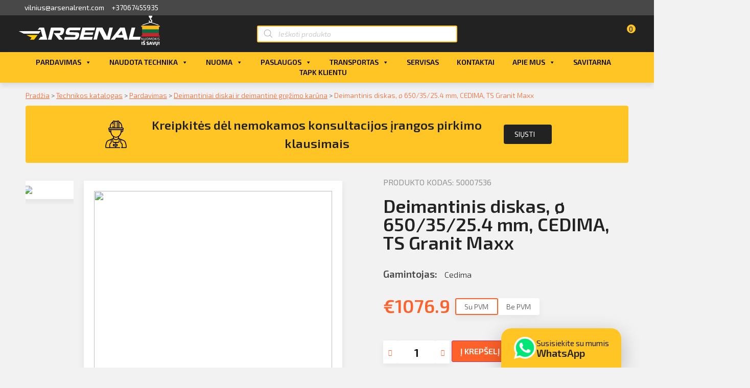

--- FILE ---
content_type: text/html; charset=UTF-8
request_url: https://arsenalnuoma.lt/produktai/deimantinis-diskas-o-650-35-25-4-mm-cedima-ts-granit-maxx/
body_size: 172010
content:

<!doctype html>
<html lang="lt-LT">
<head>
	<meta charset="UTF-8">
		<meta name="viewport" content="width=device-width, initial-scale=1">
	<link rel="profile" href="http://gmpg.org/xfn/11">
	        <script>
            window.addEventListener('load', function () {
                document.addEventListener('click',function(e){
                    let removeFromCart = e.target.closest(".remove-from-cart");
                    if(removeFromCart) {
                        let product = JSON.parse(removeFromCart.dataset.product);
                        window.dataLayer = window.dataLayer || [];	
                        dataLayer.push({
                            'ecommerce': {
                                'remove': {
                                    'products': [product]
                                }
                            },
                            'event': 'EE-event',
                            'EE-event-category': 'Enhanced Ecommerce',
                            'EE-event-action': 'Remove From Cart',
                            'EE-event-non-interaction': 'False'
                        });
                    };
                });
            })
        </script>
     <script>
            let product = {
                id: "7296",
                name: "Deimantinis diskas, ø 650/35/25.4 mm, CEDIMA, TS Granit Maxx",
                price: "890",
                categoryId: "888",
                category: "Deimantiniai Diskai",
                variant: "Tirdzniecība",
                brand: "Cedima"
            };
            window.dataLayer = window.dataLayer || [];	
            dataLayer.push({
                'ecommerce': {
                    'currencyCode': 'EUR',
                    'detail': {
                        'products': [product]
                    }
                },
                'event': 'EE-event',
                'EE-event-category': 'Enhanced Ecommerce',
                'EE-event-action': 'ProductDetail',
                'EE-event-non-interaction': 'True'
            });
            window.addEventListener('load', function () {
                document.addEventListener('click',function(e){
                    if(e.target.classList.contains("single_add_to_cart_button")) {
                        product.quantity = document.getElementsByClassName('input-text')[0].value;
                        window.dataLayer = window.dataLayer || [];	
                        dataLayer.push({
                            'ecommerce': {
                                'currencyCode': 'EUR',
                                'add': {
                                    'products': [product]
                                }
                            },
                            'event': 'EE-event',
                            'EE-event-category': 'Enhanced Ecommerce',
                            'EE-event-action': 'Add To Cart',
                            'EE-event-non-interaction': 'True'
                        });
                    };
                });
            })
        </script> <meta name='robots' content='index, follow, max-image-preview:large, max-snippet:-1, max-video-preview:-1' />
<script id="cookieyes" type="text/javascript" src="https://cdn-cookieyes.com/client_data/48916a94a93b5c3ed54670bf/script.js"></script>
	<!-- This site is optimized with the Yoast SEO plugin v21.3 - https://yoast.com/wordpress/plugins/seo/ -->
	<title>Deimantinis diskas, ø 650/35/25.4 mm, CEDIMA, TS Granit Maxx &#8211; Arsenalrent</title>
	<meta name="description" content="Izmanto granīta plātnēm, blokiem un cietiem dabīgajiem akmeņiem.  &nbsp;" />
	<link rel="canonical" href="https://arsenalnuoma.lt/produktai/deimantinis-diskas-o-650-35-25-4-mm-cedima-ts-granit-maxx/" />
	<meta property="og:locale" content="lt_LT" />
	<meta property="og:type" content="article" />
	<meta property="og:title" content="Deimantinis diskas, ø 650/35/25.4 mm, CEDIMA, TS Granit Maxx - Arsenalrent" />
	<meta property="og:description" content="Izmanto granīta plātnēm, blokiem un cietiem dabīgajiem akmeņiem.  &nbsp;" />
	<meta property="og:url" content="https://arsenalnuoma.lt/produktai/deimantinis-diskas-o-650-35-25-4-mm-cedima-ts-granit-maxx/" />
	<meta property="og:site_name" content="Arsenalrent" />
	<meta property="article:publisher" content="https://www.facebook.com/Arsenalrent" />
	<meta property="article:modified_time" content="2025-09-15T12:41:13+00:00" />
	<meta property="og:image" content="https://arsenalnuoma.lt/wp-content/uploads/2022/01/50007127.jpg" />
	<meta property="og:image:width" content="665" />
	<meta property="og:image:height" content="663" />
	<meta property="og:image:type" content="image/jpeg" />
	<meta name="twitter:card" content="summary_large_image" />
	<script type="application/ld+json" class="yoast-schema-graph">{"@context":"https://schema.org","@graph":[{"@type":"WebPage","@id":"https://arsenalnuoma.lt/produktai/deimantinis-diskas-o-650-35-25-4-mm-cedima-ts-granit-maxx/","url":"https://arsenalnuoma.lt/produktai/deimantinis-diskas-o-650-35-25-4-mm-cedima-ts-granit-maxx/","name":"Deimantinis diskas, ø 650/35/25.4 mm, CEDIMA, TS Granit Maxx - Arsenalrent","isPartOf":{"@id":"https://arsenalnuoma.lt/#website"},"primaryImageOfPage":{"@id":"https://arsenalnuoma.lt/produktai/deimantinis-diskas-o-650-35-25-4-mm-cedima-ts-granit-maxx/#primaryimage"},"image":{"@id":"https://arsenalnuoma.lt/produktai/deimantinis-diskas-o-650-35-25-4-mm-cedima-ts-granit-maxx/#primaryimage"},"thumbnailUrl":"https://arsenalnuoma.lt/wp-content/uploads/2022/01/50007127.jpg","datePublished":"2022-01-24T13:47:12+00:00","dateModified":"2025-09-15T12:41:13+00:00","description":"Izmanto granīta plātnēm, blokiem un cietiem dabīgajiem akmeņiem. &nbsp;","breadcrumb":{"@id":"https://arsenalnuoma.lt/produktai/deimantinis-diskas-o-650-35-25-4-mm-cedima-ts-granit-maxx/#breadcrumb"},"inLanguage":"lt-LT","potentialAction":[{"@type":"ReadAction","target":["https://arsenalnuoma.lt/produktai/deimantinis-diskas-o-650-35-25-4-mm-cedima-ts-granit-maxx/"]}]},{"@type":"ImageObject","inLanguage":"lt-LT","@id":"https://arsenalnuoma.lt/produktai/deimantinis-diskas-o-650-35-25-4-mm-cedima-ts-granit-maxx/#primaryimage","url":"https://arsenalnuoma.lt/wp-content/uploads/2022/01/50007127.jpg","contentUrl":"https://arsenalnuoma.lt/wp-content/uploads/2022/01/50007127.jpg","width":665,"height":663},{"@type":"BreadcrumbList","@id":"https://arsenalnuoma.lt/produktai/deimantinis-diskas-o-650-35-25-4-mm-cedima-ts-granit-maxx/#breadcrumb","itemListElement":[{"@type":"ListItem","position":1,"name":"Pradžia","item":"https://arsenalnuoma.lt/"},{"@type":"ListItem","position":2,"name":"Technikos katalogas","item":"https://arsenalnuoma.lt/katalogas/"},{"@type":"ListItem","position":3,"name":"Pardavimas","item":"https://arsenalnuoma.lt/katalogas/parduotuve/"},{"@type":"ListItem","position":4,"name":"Deimantiniai diskai ir deimantinė gręžimo karūna","item":"https://arsenalnuoma.lt/katalogas/parduotuve/deimantiniai-diskai-ir-deimantine-grezimo-karuna/"},{"@type":"ListItem","position":5,"name":"Deimantinis diskas, ø 650/35/25.4 mm, CEDIMA, TS Granit Maxx"}]},{"@type":"WebSite","@id":"https://arsenalnuoma.lt/#website","url":"https://arsenalnuoma.lt/","name":"Arsenalrent","description":"Technikos nuoma","publisher":{"@id":"https://arsenalnuoma.lt/#organization"},"potentialAction":[{"@type":"SearchAction","target":{"@type":"EntryPoint","urlTemplate":"https://arsenalnuoma.lt/?s={search_term_string}"},"query-input":"required name=search_term_string"}],"inLanguage":"lt-LT"},{"@type":"Organization","@id":"https://arsenalnuoma.lt/#organization","name":"Arsenalrent","url":"https://arsenalnuoma.lt/","logo":{"@type":"ImageObject","inLanguage":"lt-LT","@id":"https://arsenalnuoma.lt/#/schema/logo/image/","url":"http://arsenalnuoma.lt/wp-content/uploads/2021/04/logo.jpg","contentUrl":"http://arsenalnuoma.lt/wp-content/uploads/2021/04/logo.jpg","width":300,"height":150,"caption":"Arsenalrent"},"image":{"@id":"https://arsenalnuoma.lt/#/schema/logo/image/"},"sameAs":["https://www.facebook.com/Arsenalrent"]}]}</script>
	<!-- / Yoast SEO plugin. -->


<link rel="alternate" type="application/rss+xml" title="Arsenalrent &raquo; Įrašų RSS srautas" href="https://arsenalnuoma.lt/feed/" />
<link rel="alternate" type="application/rss+xml" title="Arsenalrent &raquo; Komentarų RSS srautas" href="https://arsenalnuoma.lt/comments/feed/" />
<script type="text/javascript">
window._wpemojiSettings = {"baseUrl":"https:\/\/s.w.org\/images\/core\/emoji\/14.0.0\/72x72\/","ext":".png","svgUrl":"https:\/\/s.w.org\/images\/core\/emoji\/14.0.0\/svg\/","svgExt":".svg","source":{"concatemoji":"https:\/\/arsenalnuoma.lt\/wp-includes\/js\/wp-emoji-release.min.js?ver=6.3.2"}};
/*! This file is auto-generated */
!function(i,n){var o,s,e;function c(e){try{var t={supportTests:e,timestamp:(new Date).valueOf()};sessionStorage.setItem(o,JSON.stringify(t))}catch(e){}}function p(e,t,n){e.clearRect(0,0,e.canvas.width,e.canvas.height),e.fillText(t,0,0);var t=new Uint32Array(e.getImageData(0,0,e.canvas.width,e.canvas.height).data),r=(e.clearRect(0,0,e.canvas.width,e.canvas.height),e.fillText(n,0,0),new Uint32Array(e.getImageData(0,0,e.canvas.width,e.canvas.height).data));return t.every(function(e,t){return e===r[t]})}function u(e,t,n){switch(t){case"flag":return n(e,"\ud83c\udff3\ufe0f\u200d\u26a7\ufe0f","\ud83c\udff3\ufe0f\u200b\u26a7\ufe0f")?!1:!n(e,"\ud83c\uddfa\ud83c\uddf3","\ud83c\uddfa\u200b\ud83c\uddf3")&&!n(e,"\ud83c\udff4\udb40\udc67\udb40\udc62\udb40\udc65\udb40\udc6e\udb40\udc67\udb40\udc7f","\ud83c\udff4\u200b\udb40\udc67\u200b\udb40\udc62\u200b\udb40\udc65\u200b\udb40\udc6e\u200b\udb40\udc67\u200b\udb40\udc7f");case"emoji":return!n(e,"\ud83e\udef1\ud83c\udffb\u200d\ud83e\udef2\ud83c\udfff","\ud83e\udef1\ud83c\udffb\u200b\ud83e\udef2\ud83c\udfff")}return!1}function f(e,t,n){var r="undefined"!=typeof WorkerGlobalScope&&self instanceof WorkerGlobalScope?new OffscreenCanvas(300,150):i.createElement("canvas"),a=r.getContext("2d",{willReadFrequently:!0}),o=(a.textBaseline="top",a.font="600 32px Arial",{});return e.forEach(function(e){o[e]=t(a,e,n)}),o}function t(e){var t=i.createElement("script");t.src=e,t.defer=!0,i.head.appendChild(t)}"undefined"!=typeof Promise&&(o="wpEmojiSettingsSupports",s=["flag","emoji"],n.supports={everything:!0,everythingExceptFlag:!0},e=new Promise(function(e){i.addEventListener("DOMContentLoaded",e,{once:!0})}),new Promise(function(t){var n=function(){try{var e=JSON.parse(sessionStorage.getItem(o));if("object"==typeof e&&"number"==typeof e.timestamp&&(new Date).valueOf()<e.timestamp+604800&&"object"==typeof e.supportTests)return e.supportTests}catch(e){}return null}();if(!n){if("undefined"!=typeof Worker&&"undefined"!=typeof OffscreenCanvas&&"undefined"!=typeof URL&&URL.createObjectURL&&"undefined"!=typeof Blob)try{var e="postMessage("+f.toString()+"("+[JSON.stringify(s),u.toString(),p.toString()].join(",")+"));",r=new Blob([e],{type:"text/javascript"}),a=new Worker(URL.createObjectURL(r),{name:"wpTestEmojiSupports"});return void(a.onmessage=function(e){c(n=e.data),a.terminate(),t(n)})}catch(e){}c(n=f(s,u,p))}t(n)}).then(function(e){for(var t in e)n.supports[t]=e[t],n.supports.everything=n.supports.everything&&n.supports[t],"flag"!==t&&(n.supports.everythingExceptFlag=n.supports.everythingExceptFlag&&n.supports[t]);n.supports.everythingExceptFlag=n.supports.everythingExceptFlag&&!n.supports.flag,n.DOMReady=!1,n.readyCallback=function(){n.DOMReady=!0}}).then(function(){return e}).then(function(){var e;n.supports.everything||(n.readyCallback(),(e=n.source||{}).concatemoji?t(e.concatemoji):e.wpemoji&&e.twemoji&&(t(e.twemoji),t(e.wpemoji)))}))}((window,document),window._wpemojiSettings);
</script>
<style type="text/css">
img.wp-smiley,
img.emoji {
	display: inline !important;
	border: none !important;
	box-shadow: none !important;
	height: 1em !important;
	width: 1em !important;
	margin: 0 0.07em !important;
	vertical-align: -0.1em !important;
	background: none !important;
	padding: 0 !important;
}
</style>
	
<link rel='stylesheet' id='arsenal_cabinet-css' href='https://arsenalnuoma.lt/wp-content/plugins/arsenal/assets/css/style.css?ver=1769207830' type='text/css' media='all' />
<link rel='stylesheet' id='wp-block-library-css' href='https://arsenalnuoma.lt/wp-includes/css/dist/block-library/style.min.css?ver=6.3.2' type='text/css' media='all' />
<style id='classic-theme-styles-inline-css' type='text/css'>
/*! This file is auto-generated */
.wp-block-button__link{color:#fff;background-color:#32373c;border-radius:9999px;box-shadow:none;text-decoration:none;padding:calc(.667em + 2px) calc(1.333em + 2px);font-size:1.125em}.wp-block-file__button{background:#32373c;color:#fff;text-decoration:none}
</style>
<style id='global-styles-inline-css' type='text/css'>
body{--wp--preset--color--black: #000000;--wp--preset--color--cyan-bluish-gray: #abb8c3;--wp--preset--color--white: #ffffff;--wp--preset--color--pale-pink: #f78da7;--wp--preset--color--vivid-red: #cf2e2e;--wp--preset--color--luminous-vivid-orange: #ff6900;--wp--preset--color--luminous-vivid-amber: #fcb900;--wp--preset--color--light-green-cyan: #7bdcb5;--wp--preset--color--vivid-green-cyan: #00d084;--wp--preset--color--pale-cyan-blue: #8ed1fc;--wp--preset--color--vivid-cyan-blue: #0693e3;--wp--preset--color--vivid-purple: #9b51e0;--wp--preset--gradient--vivid-cyan-blue-to-vivid-purple: linear-gradient(135deg,rgba(6,147,227,1) 0%,rgb(155,81,224) 100%);--wp--preset--gradient--light-green-cyan-to-vivid-green-cyan: linear-gradient(135deg,rgb(122,220,180) 0%,rgb(0,208,130) 100%);--wp--preset--gradient--luminous-vivid-amber-to-luminous-vivid-orange: linear-gradient(135deg,rgba(252,185,0,1) 0%,rgba(255,105,0,1) 100%);--wp--preset--gradient--luminous-vivid-orange-to-vivid-red: linear-gradient(135deg,rgba(255,105,0,1) 0%,rgb(207,46,46) 100%);--wp--preset--gradient--very-light-gray-to-cyan-bluish-gray: linear-gradient(135deg,rgb(238,238,238) 0%,rgb(169,184,195) 100%);--wp--preset--gradient--cool-to-warm-spectrum: linear-gradient(135deg,rgb(74,234,220) 0%,rgb(151,120,209) 20%,rgb(207,42,186) 40%,rgb(238,44,130) 60%,rgb(251,105,98) 80%,rgb(254,248,76) 100%);--wp--preset--gradient--blush-light-purple: linear-gradient(135deg,rgb(255,206,236) 0%,rgb(152,150,240) 100%);--wp--preset--gradient--blush-bordeaux: linear-gradient(135deg,rgb(254,205,165) 0%,rgb(254,45,45) 50%,rgb(107,0,62) 100%);--wp--preset--gradient--luminous-dusk: linear-gradient(135deg,rgb(255,203,112) 0%,rgb(199,81,192) 50%,rgb(65,88,208) 100%);--wp--preset--gradient--pale-ocean: linear-gradient(135deg,rgb(255,245,203) 0%,rgb(182,227,212) 50%,rgb(51,167,181) 100%);--wp--preset--gradient--electric-grass: linear-gradient(135deg,rgb(202,248,128) 0%,rgb(113,206,126) 100%);--wp--preset--gradient--midnight: linear-gradient(135deg,rgb(2,3,129) 0%,rgb(40,116,252) 100%);--wp--preset--font-size--small: 13px;--wp--preset--font-size--medium: 20px;--wp--preset--font-size--large: 36px;--wp--preset--font-size--x-large: 42px;--wp--preset--spacing--20: 0.44rem;--wp--preset--spacing--30: 0.67rem;--wp--preset--spacing--40: 1rem;--wp--preset--spacing--50: 1.5rem;--wp--preset--spacing--60: 2.25rem;--wp--preset--spacing--70: 3.38rem;--wp--preset--spacing--80: 5.06rem;--wp--preset--shadow--natural: 6px 6px 9px rgba(0, 0, 0, 0.2);--wp--preset--shadow--deep: 12px 12px 50px rgba(0, 0, 0, 0.4);--wp--preset--shadow--sharp: 6px 6px 0px rgba(0, 0, 0, 0.2);--wp--preset--shadow--outlined: 6px 6px 0px -3px rgba(255, 255, 255, 1), 6px 6px rgba(0, 0, 0, 1);--wp--preset--shadow--crisp: 6px 6px 0px rgba(0, 0, 0, 1);}:where(.is-layout-flex){gap: 0.5em;}:where(.is-layout-grid){gap: 0.5em;}body .is-layout-flow > .alignleft{float: left;margin-inline-start: 0;margin-inline-end: 2em;}body .is-layout-flow > .alignright{float: right;margin-inline-start: 2em;margin-inline-end: 0;}body .is-layout-flow > .aligncenter{margin-left: auto !important;margin-right: auto !important;}body .is-layout-constrained > .alignleft{float: left;margin-inline-start: 0;margin-inline-end: 2em;}body .is-layout-constrained > .alignright{float: right;margin-inline-start: 2em;margin-inline-end: 0;}body .is-layout-constrained > .aligncenter{margin-left: auto !important;margin-right: auto !important;}body .is-layout-constrained > :where(:not(.alignleft):not(.alignright):not(.alignfull)){max-width: var(--wp--style--global--content-size);margin-left: auto !important;margin-right: auto !important;}body .is-layout-constrained > .alignwide{max-width: var(--wp--style--global--wide-size);}body .is-layout-flex{display: flex;}body .is-layout-flex{flex-wrap: wrap;align-items: center;}body .is-layout-flex > *{margin: 0;}body .is-layout-grid{display: grid;}body .is-layout-grid > *{margin: 0;}:where(.wp-block-columns.is-layout-flex){gap: 2em;}:where(.wp-block-columns.is-layout-grid){gap: 2em;}:where(.wp-block-post-template.is-layout-flex){gap: 1.25em;}:where(.wp-block-post-template.is-layout-grid){gap: 1.25em;}.has-black-color{color: var(--wp--preset--color--black) !important;}.has-cyan-bluish-gray-color{color: var(--wp--preset--color--cyan-bluish-gray) !important;}.has-white-color{color: var(--wp--preset--color--white) !important;}.has-pale-pink-color{color: var(--wp--preset--color--pale-pink) !important;}.has-vivid-red-color{color: var(--wp--preset--color--vivid-red) !important;}.has-luminous-vivid-orange-color{color: var(--wp--preset--color--luminous-vivid-orange) !important;}.has-luminous-vivid-amber-color{color: var(--wp--preset--color--luminous-vivid-amber) !important;}.has-light-green-cyan-color{color: var(--wp--preset--color--light-green-cyan) !important;}.has-vivid-green-cyan-color{color: var(--wp--preset--color--vivid-green-cyan) !important;}.has-pale-cyan-blue-color{color: var(--wp--preset--color--pale-cyan-blue) !important;}.has-vivid-cyan-blue-color{color: var(--wp--preset--color--vivid-cyan-blue) !important;}.has-vivid-purple-color{color: var(--wp--preset--color--vivid-purple) !important;}.has-black-background-color{background-color: var(--wp--preset--color--black) !important;}.has-cyan-bluish-gray-background-color{background-color: var(--wp--preset--color--cyan-bluish-gray) !important;}.has-white-background-color{background-color: var(--wp--preset--color--white) !important;}.has-pale-pink-background-color{background-color: var(--wp--preset--color--pale-pink) !important;}.has-vivid-red-background-color{background-color: var(--wp--preset--color--vivid-red) !important;}.has-luminous-vivid-orange-background-color{background-color: var(--wp--preset--color--luminous-vivid-orange) !important;}.has-luminous-vivid-amber-background-color{background-color: var(--wp--preset--color--luminous-vivid-amber) !important;}.has-light-green-cyan-background-color{background-color: var(--wp--preset--color--light-green-cyan) !important;}.has-vivid-green-cyan-background-color{background-color: var(--wp--preset--color--vivid-green-cyan) !important;}.has-pale-cyan-blue-background-color{background-color: var(--wp--preset--color--pale-cyan-blue) !important;}.has-vivid-cyan-blue-background-color{background-color: var(--wp--preset--color--vivid-cyan-blue) !important;}.has-vivid-purple-background-color{background-color: var(--wp--preset--color--vivid-purple) !important;}.has-black-border-color{border-color: var(--wp--preset--color--black) !important;}.has-cyan-bluish-gray-border-color{border-color: var(--wp--preset--color--cyan-bluish-gray) !important;}.has-white-border-color{border-color: var(--wp--preset--color--white) !important;}.has-pale-pink-border-color{border-color: var(--wp--preset--color--pale-pink) !important;}.has-vivid-red-border-color{border-color: var(--wp--preset--color--vivid-red) !important;}.has-luminous-vivid-orange-border-color{border-color: var(--wp--preset--color--luminous-vivid-orange) !important;}.has-luminous-vivid-amber-border-color{border-color: var(--wp--preset--color--luminous-vivid-amber) !important;}.has-light-green-cyan-border-color{border-color: var(--wp--preset--color--light-green-cyan) !important;}.has-vivid-green-cyan-border-color{border-color: var(--wp--preset--color--vivid-green-cyan) !important;}.has-pale-cyan-blue-border-color{border-color: var(--wp--preset--color--pale-cyan-blue) !important;}.has-vivid-cyan-blue-border-color{border-color: var(--wp--preset--color--vivid-cyan-blue) !important;}.has-vivid-purple-border-color{border-color: var(--wp--preset--color--vivid-purple) !important;}.has-vivid-cyan-blue-to-vivid-purple-gradient-background{background: var(--wp--preset--gradient--vivid-cyan-blue-to-vivid-purple) !important;}.has-light-green-cyan-to-vivid-green-cyan-gradient-background{background: var(--wp--preset--gradient--light-green-cyan-to-vivid-green-cyan) !important;}.has-luminous-vivid-amber-to-luminous-vivid-orange-gradient-background{background: var(--wp--preset--gradient--luminous-vivid-amber-to-luminous-vivid-orange) !important;}.has-luminous-vivid-orange-to-vivid-red-gradient-background{background: var(--wp--preset--gradient--luminous-vivid-orange-to-vivid-red) !important;}.has-very-light-gray-to-cyan-bluish-gray-gradient-background{background: var(--wp--preset--gradient--very-light-gray-to-cyan-bluish-gray) !important;}.has-cool-to-warm-spectrum-gradient-background{background: var(--wp--preset--gradient--cool-to-warm-spectrum) !important;}.has-blush-light-purple-gradient-background{background: var(--wp--preset--gradient--blush-light-purple) !important;}.has-blush-bordeaux-gradient-background{background: var(--wp--preset--gradient--blush-bordeaux) !important;}.has-luminous-dusk-gradient-background{background: var(--wp--preset--gradient--luminous-dusk) !important;}.has-pale-ocean-gradient-background{background: var(--wp--preset--gradient--pale-ocean) !important;}.has-electric-grass-gradient-background{background: var(--wp--preset--gradient--electric-grass) !important;}.has-midnight-gradient-background{background: var(--wp--preset--gradient--midnight) !important;}.has-small-font-size{font-size: var(--wp--preset--font-size--small) !important;}.has-medium-font-size{font-size: var(--wp--preset--font-size--medium) !important;}.has-large-font-size{font-size: var(--wp--preset--font-size--large) !important;}.has-x-large-font-size{font-size: var(--wp--preset--font-size--x-large) !important;}
.wp-block-navigation a:where(:not(.wp-element-button)){color: inherit;}
:where(.wp-block-post-template.is-layout-flex){gap: 1.25em;}:where(.wp-block-post-template.is-layout-grid){gap: 1.25em;}
:where(.wp-block-columns.is-layout-flex){gap: 2em;}:where(.wp-block-columns.is-layout-grid){gap: 2em;}
.wp-block-pullquote{font-size: 1.5em;line-height: 1.6;}
</style>
<link rel='stylesheet' id='photoswipe-css' href='https://arsenalnuoma.lt/wp-content/plugins/woocommerce/assets/css/photoswipe/photoswipe.min.css?ver=8.2.4' type='text/css' media='all' />
<link rel='stylesheet' id='photoswipe-default-skin-css' href='https://arsenalnuoma.lt/wp-content/plugins/woocommerce/assets/css/photoswipe/default-skin/default-skin.min.css?ver=8.2.4' type='text/css' media='all' />
<link rel='stylesheet' id='woocommerce-layout-css' href='https://arsenalnuoma.lt/wp-content/plugins/woocommerce/assets/css/woocommerce-layout.css?ver=8.2.4' type='text/css' media='all' />
<link rel='stylesheet' id='woocommerce-smallscreen-css' href='https://arsenalnuoma.lt/wp-content/plugins/woocommerce/assets/css/woocommerce-smallscreen.css?ver=8.2.4' type='text/css' media='only screen and (max-width: 768px)' />
<link rel='stylesheet' id='woocommerce-general-css' href='https://arsenalnuoma.lt/wp-content/plugins/woocommerce/assets/css/woocommerce.css?ver=8.2.4' type='text/css' media='all' />
<style id='woocommerce-inline-inline-css' type='text/css'>
.woocommerce form .form-row .required { visibility: visible; }
</style>
<link rel='stylesheet' id='eae-css-css' href='https://arsenalnuoma.lt/wp-content/plugins/addon-elements-for-elementor-page-builder/assets/css/eae.min.css?ver=1.12.6' type='text/css' media='all' />
<link rel='stylesheet' id='megamenu-css' href='https://arsenalnuoma.lt/wp-content/uploads/maxmegamenu/style.css?ver=58c828' type='text/css' media='all' />
<link rel='stylesheet' id='dashicons-css' href='https://arsenalnuoma.lt/wp-includes/css/dashicons.min.css?ver=6.3.2' type='text/css' media='all' />
<link rel='stylesheet' id='dgwt-wcas-style-css' href='https://arsenalnuoma.lt/wp-content/plugins/ajax-search-for-woocommerce-premium-2/assets/css/style.min.css?ver=1.14.1' type='text/css' media='all' />
<link rel='stylesheet' id='hello-elementor-css' href='https://arsenalnuoma.lt/wp-content/themes/hello-elementor/style.min.css?ver=2.4.1' type='text/css' media='all' />
<link rel='stylesheet' id='hello-elementor-theme-style-css' href='https://arsenalnuoma.lt/wp-content/themes/hello-elementor/theme.min.css?ver=2.4.1' type='text/css' media='all' />
<link rel='stylesheet' id='elementor-icons-css' href='https://arsenalnuoma.lt/wp-content/plugins/elementor/assets/lib/eicons/css/elementor-icons.min.css?ver=5.23.0' type='text/css' media='all' />
<link rel='stylesheet' id='elementor-frontend-css' href='https://arsenalnuoma.lt/wp-content/plugins/elementor/assets/css/frontend.min.css?ver=3.16.5' type='text/css' media='all' />
<link rel='stylesheet' id='swiper-css' href='https://arsenalnuoma.lt/wp-content/plugins/elementor/assets/lib/swiper/css/swiper.min.css?ver=5.3.6' type='text/css' media='all' />
<link rel='stylesheet' id='elementor-post-29-css' href='https://arsenalnuoma.lt/wp-content/uploads/elementor/css/post-29.css?ver=1724921122' type='text/css' media='all' />
<link rel='stylesheet' id='elementor-pro-css' href='https://arsenalnuoma.lt/wp-content/plugins/elementor-pro/assets/css/frontend.min.css?ver=3.15.1' type='text/css' media='all' />
<link rel='stylesheet' id='elementor-post-28-css' href='https://arsenalnuoma.lt/wp-content/uploads/elementor/css/post-28.css?ver=1737972513' type='text/css' media='all' />
<link rel='stylesheet' id='elementor-post-108-css' href='https://arsenalnuoma.lt/wp-content/uploads/elementor/css/post-108.css?ver=1758256494' type='text/css' media='all' />
<link rel='stylesheet' id='elementor-post-186-css' href='https://arsenalnuoma.lt/wp-content/uploads/elementor/css/post-186.css?ver=1737458863' type='text/css' media='all' />
<link rel='stylesheet' id='elementor-post-1437-css' href='https://arsenalnuoma.lt/wp-content/uploads/elementor/css/post-1437.css?ver=1724921125' type='text/css' media='all' />
<link rel='stylesheet' id='elementor-post-353-css' href='https://arsenalnuoma.lt/wp-content/uploads/elementor/css/post-353.css?ver=1724921125' type='text/css' media='all' />
<link rel='stylesheet' id='hello-elementor-child-style-css' href='https://arsenalnuoma.lt/wp-content/themes/arsenal-theme/style.css?ver=1.0.0' type='text/css' media='all' />
<link rel='stylesheet' id='ecs-styles-css' href='https://arsenalnuoma.lt/wp-content/plugins/ele-custom-skin/assets/css/ecs-style.css?ver=3.1.7' type='text/css' media='all' />
<link rel='stylesheet' id='elementor-post-155-css' href='https://arsenalnuoma.lt/wp-content/uploads/elementor/css/post-155.css?ver=1672584285' type='text/css' media='all' />
<link rel='stylesheet' id='elementor-post-434-css' href='https://arsenalnuoma.lt/wp-content/uploads/elementor/css/post-434.css?ver=1616504153' type='text/css' media='all' />
<link rel='stylesheet' id='elementor-post-496-css' href='https://arsenalnuoma.lt/wp-content/uploads/elementor/css/post-496.css?ver=1672597337' type='text/css' media='all' />
<link rel='stylesheet' id='elementor-post-1394-css' href='https://arsenalnuoma.lt/wp-content/uploads/elementor/css/post-1394.css?ver=1631017613' type='text/css' media='all' />
<link rel='stylesheet' id='google-fonts-1-css' href='https://fonts.googleapis.com/css?family=Exo+2%3A100%2C100italic%2C200%2C200italic%2C300%2C300italic%2C400%2C400italic%2C500%2C500italic%2C600%2C600italic%2C700%2C700italic%2C800%2C800italic%2C900%2C900italic&#038;display=auto&#038;subset=latin-ext&#038;ver=6.3.2' type='text/css' media='all' />
<link rel='stylesheet' id='elementor-icons-shared-0-css' href='https://arsenalnuoma.lt/wp-content/plugins/elementor/assets/lib/font-awesome/css/fontawesome.min.css?ver=5.15.3' type='text/css' media='all' />
<link rel='stylesheet' id='elementor-icons-fa-solid-css' href='https://arsenalnuoma.lt/wp-content/plugins/elementor/assets/lib/font-awesome/css/solid.min.css?ver=5.15.3' type='text/css' media='all' />
<link rel='stylesheet' id='elementor-icons-fa-brands-css' href='https://arsenalnuoma.lt/wp-content/plugins/elementor/assets/lib/font-awesome/css/brands.min.css?ver=5.15.3' type='text/css' media='all' />
<link rel="preconnect" href="https://fonts.gstatic.com/" crossorigin><script type='text/javascript' src='https://arsenalnuoma.lt/wp-content/plugins/arsenal/assets/js/axios.js?ver=6.3.2' id='axios-js'></script>
<script type='text/javascript' src='https://arsenalnuoma.lt/wp-includes/js/jquery/jquery.min.js?ver=3.7.0' id='jquery-core-js'></script>
<script type='text/javascript' src='https://arsenalnuoma.lt/wp-includes/js/jquery/jquery-migrate.min.js?ver=3.4.1' id='jquery-migrate-js'></script>
<script type='text/javascript' src='https://arsenalnuoma.lt/wp-content/plugins/addon-elements-for-elementor-page-builder/assets/js/iconHelper.js?ver=1.0' id='eae-iconHelper-js'></script>
<script type='text/javascript' id='ecs_ajax_load-js-extra'>
/* <![CDATA[ */
var ecs_ajax_params = {"ajaxurl":"https:\/\/arsenalnuoma.lt\/wp-admin\/admin-ajax.php","posts":"{\"page\":0,\"product\":\"deimantinis-diskas-o-650-35-25-4-mm-cedima-ts-granit-maxx\",\"post_type\":\"product\",\"name\":\"deimantinis-diskas-o-650-35-25-4-mm-cedima-ts-granit-maxx\",\"error\":\"\",\"m\":\"\",\"p\":0,\"post_parent\":\"\",\"subpost\":\"\",\"subpost_id\":\"\",\"attachment\":\"\",\"attachment_id\":0,\"pagename\":\"\",\"page_id\":0,\"second\":\"\",\"minute\":\"\",\"hour\":\"\",\"day\":0,\"monthnum\":0,\"year\":0,\"w\":0,\"category_name\":\"\",\"tag\":\"\",\"cat\":\"\",\"tag_id\":\"\",\"author\":\"\",\"author_name\":\"\",\"feed\":\"\",\"tb\":\"\",\"paged\":0,\"meta_key\":\"\",\"meta_value\":\"\",\"preview\":\"\",\"s\":\"\",\"sentence\":\"\",\"title\":\"\",\"fields\":\"\",\"menu_order\":\"\",\"embed\":\"\",\"category__in\":[],\"category__not_in\":[],\"category__and\":[],\"post__in\":[],\"post__not_in\":[],\"post_name__in\":[],\"tag__in\":[],\"tag__not_in\":[],\"tag__and\":[],\"tag_slug__in\":[],\"tag_slug__and\":[],\"post_parent__in\":[],\"post_parent__not_in\":[],\"author__in\":[],\"author__not_in\":[],\"search_columns\":[],\"ignore_sticky_posts\":false,\"suppress_filters\":false,\"cache_results\":true,\"update_post_term_cache\":true,\"update_menu_item_cache\":false,\"lazy_load_term_meta\":true,\"update_post_meta_cache\":true,\"posts_per_page\":10,\"nopaging\":false,\"comments_per_page\":\"50\",\"no_found_rows\":false,\"order\":\"DESC\"}"};
/* ]]> */
</script>
<script type='text/javascript' src='https://arsenalnuoma.lt/wp-content/plugins/ele-custom-skin/assets/js/ecs_ajax_pagination.js?ver=3.1.7' id='ecs_ajax_load-js'></script>
<script type='text/javascript' src='https://arsenalnuoma.lt/wp-content/plugins/ele-custom-skin/assets/js/ecs.js?ver=3.1.7' id='ecs-script-js'></script>
<link rel="https://api.w.org/" href="https://arsenalnuoma.lt/wp-json/" /><link rel="alternate" type="application/json" href="https://arsenalnuoma.lt/wp-json/wp/v2/product/7296" /><link rel="EditURI" type="application/rsd+xml" title="RSD" href="https://arsenalnuoma.lt/xmlrpc.php?rsd" />
<meta name="generator" content="WordPress 6.3.2" />
<meta name="generator" content="WooCommerce 8.2.4" />
<link rel='shortlink' href='https://arsenalnuoma.lt/?p=7296' />
<link rel="alternate" type="application/json+oembed" href="https://arsenalnuoma.lt/wp-json/oembed/1.0/embed?url=https%3A%2F%2Farsenalnuoma.lt%2Fproduktai%2Fdeimantinis-diskas-o-650-35-25-4-mm-cedima-ts-granit-maxx%2F" />
<link rel="alternate" type="text/xml+oembed" href="https://arsenalnuoma.lt/wp-json/oembed/1.0/embed?url=https%3A%2F%2Farsenalnuoma.lt%2Fproduktai%2Fdeimantinis-diskas-o-650-35-25-4-mm-cedima-ts-granit-maxx%2F&#038;format=xml" />
			<meta name="viewport" content="width=device-width, initial-scale=1" /> 		<div class="arsenal-header-wrapper noselect">
							<div class="arsenal-top flex">
					<div class="inner mw pad flex justify-start">
						 <a class="email" href="mailto:vilnius@arsenalrent.com">vilnius@arsenalrent.com</a> 						 <a class="phone" href="tel:+37067455935">+37067455935</a> 					</div>
				</div>
						<div class="arsenal-header desktop">
				<div class="inner mw pad flex">
					<a class="logo" style="display: flex; align-items: center; justify-content: center; gap: 0.5rem;" href="https://arsenalnuoma.lt">
						<img src="https://arsenalnuoma.lt/wp-content/uploads/2021/02/arsenalindustrial-logo.svg" alt="">
						<img style="height: 3.75rem; margin-top: -0.75rem" src="http://arsenalnuoma.lt/wp-content/uploads/2021/02/noma-no-savejiem-lt.svg" alt="">
					</a>
					<div class="dgwt-wcas-search-wrapp dgwt-wcas-no-submit woocommerce js-dgwt-wcas-layout-classic dgwt-wcas-layout-classic js-dgwt-wcas-mobile-overlay-enabled">
		<form class="dgwt-wcas-search-form" role="search" action="https://arsenalnuoma.lt/" method="get">
		<div class="dgwt-wcas-sf-wrapp">
							<svg version="1.1" class="dgwt-wcas-ico-magnifier" xmlns="http://www.w3.org/2000/svg"
					 xmlns:xlink="http://www.w3.org/1999/xlink" x="0px" y="0px"
					 viewBox="0 0 51.539 51.361" enable-background="new 0 0 51.539 51.361" xml:space="preserve">
		             <path fill="#444" d="M51.539,49.356L37.247,35.065c3.273-3.74,5.272-8.623,5.272-13.983c0-11.742-9.518-21.26-21.26-21.26 S0,9.339,0,21.082s9.518,21.26,21.26,21.26c5.361,0,10.244-1.999,13.983-5.272l14.292,14.292L51.539,49.356z M2.835,21.082 c0-10.176,8.249-18.425,18.425-18.425s18.425,8.249,18.425,18.425S31.436,39.507,21.26,39.507S2.835,31.258,2.835,21.082z"/>
				</svg>
							<label class="screen-reader-text"
			       for="dgwt-wcas-search-input-1">Products search</label>

			<input id="dgwt-wcas-search-input-1"
			       type="search"
			       class="dgwt-wcas-search-input"
			       name="s"
			       value=""
			       placeholder="Ieškoti produkto"
			       autocomplete="off"
				   			/>
			<div class="dgwt-wcas-preloader"></div>

			
			<input type="hidden" name="post_type" value="product"/>
			<input type="hidden" name="dgwt_wcas" value="1"/>

			
					</div>
	</form>
</div>
					<div class="actions flex justify-end">
													<div data-action="user">
								 <div class="icon user"></div> 							</div>
																			<a href="https://arsenalnuoma.lt/kontaktai/">
								<div class="icon help"></div>
							</a>
												<div data-action="languages">
							<div class="icon language"></div>
						</div>
						<div>
							<div class="icon cart side-cart"></div>
						</div>
					</div>
				</div>
			</div>

			<div class="arsenal-header mobile flex-c">
				<div class="inner mw pad flex justify-between">
					<div class="cart side-cart"></div>
					<a class="logo" style="display: flex; align-items: center; justify-content: center; gap: 0.5rem;" href="https://arsenalnuoma.lt">
						<img src="https://arsenalnuoma.lt/wp-content/uploads/2021/02/arsenalindustrial-logo.svg" alt="">
						<img style="height: 3.5rem; width: auto;" src="http://arsenalnuoma.lt/wp-content/uploads/2021/02/noma-no-savejiem-lt.svg" alt="">
					</a>
					<div class="burger">
						<span></span>
						<span></span>
						<span></span>
					</div>
				</div>
				<div class="menu noscroll">
					<div class="inner mw pad flex-c align-start justify-start">
						<div class="top">
							 <a class="login font-button-xl" href="https://arsenalnuoma.lt/cabinet/login">Prisijungti</a> 															<div class="flex buttons">
									 <a class="shop font-button-xl" href="https://arsenalnuoma.lt/katalogas/parduotuve/">Parduotuvė</a> 									 <a class="rent font-button-xl" href="https://arsenalnuoma.lt/katalogas/nuoma/">Nuoma</a> 								</div>
													</div>
														<div class="mobile-menu flex-c align-start">
									 <a class="font-button-xl" href="https://arsenalnuoma.lt/katalogas/parduotuve/">Pardavimas</a>  <a class="font-button-xl" href="https://arsenalnuoma.lt/katalogas/naudota-technika/">Naudota technika</a>  <a class="font-button-xl" href="https://arsenalnuoma.lt/katalogas/nuoma/">Nuoma</a>  <a class="font-button-xl" href="https://arsenalnuoma.lt/paslaugos/">Paslaugos</a>  <a class="font-button-xl" href="https://arsenalnuoma.lt/paslaugos/pristatymas/">Transportas</a>  <a class="font-button-xl" href="https://arsenalnuoma.lt/paslaugos/servisas/">Servisas</a>  <a class="font-button-xl" href="https://arsenalnuoma.lt/kontaktai/">Kontaktai</a>  <a class="font-button-xl" href="https://arsenalnuoma.lt/apie-mus/">Apie mus</a>  <a class="font-button-xl" href="https://arsenalnuoma.lt/cabinet">Savitarna</a>  <a class="font-button-xl" href="https://arsenalnuoma.lt/cabinet/login?register">Tapk klientu</a> 								</div>
												<div class="bottom">
							 <a href="mailto:vilnius@arsenalrent.com" class="font-label-l email">vilnius@arsenalrent.com</a> 							 <a href="tel:+37067455935" class="font-label-l phone">+37067455935</a> 							<div class="languages flex">
								 <p class="font-label-m">Lietuva</p>  <a class="font-label-m" href="https://www.arsenalnoma.lv/" target="_blank">Latvija</a>  <a class="font-label-m" href="https://www.arsenalrent.ee/" target="_blank">Estija</a> 							</div>
						</div>
					</div>
				</div>
			</div>

			<div class="dgwt-wcas-search-wrapp dgwt-wcas-no-submit woocommerce js-dgwt-wcas-layout-classic dgwt-wcas-layout-classic js-dgwt-wcas-mobile-overlay-enabled">
		<form class="dgwt-wcas-search-form" role="search" action="https://arsenalnuoma.lt/" method="get">
		<div class="dgwt-wcas-sf-wrapp">
							<svg version="1.1" class="dgwt-wcas-ico-magnifier" xmlns="http://www.w3.org/2000/svg"
					 xmlns:xlink="http://www.w3.org/1999/xlink" x="0px" y="0px"
					 viewBox="0 0 51.539 51.361" enable-background="new 0 0 51.539 51.361" xml:space="preserve">
		             <path fill="#444" d="M51.539,49.356L37.247,35.065c3.273-3.74,5.272-8.623,5.272-13.983c0-11.742-9.518-21.26-21.26-21.26 S0,9.339,0,21.082s9.518,21.26,21.26,21.26c5.361,0,10.244-1.999,13.983-5.272l14.292,14.292L51.539,49.356z M2.835,21.082 c0-10.176,8.249-18.425,18.425-18.425s18.425,8.249,18.425,18.425S31.436,39.507,21.26,39.507S2.835,31.258,2.835,21.082z"/>
				</svg>
							<label class="screen-reader-text"
			       for="dgwt-wcas-search-input-2">Products search</label>

			<input id="dgwt-wcas-search-input-2"
			       type="search"
			       class="dgwt-wcas-search-input"
			       name="s"
			       value=""
			       placeholder="Ieškoti produkto"
			       autocomplete="off"
				   			/>
			<div class="dgwt-wcas-preloader"></div>

			
			<input type="hidden" name="post_type" value="product"/>
			<input type="hidden" name="dgwt_wcas" value="1"/>

			
					</div>
	</form>
</div>

			<div class="arsenal-header-cabinet-mobile flex-c justify-start">
				<div class="top flex justify-between">
					<div class="back"></div>
					<p>Mano profilis</p>
					<div class="close"></div>
				</div>
				<div class="menu">
											<div>
							 <a href="https://arsenalnuoma.lt/cabinet" class="font-nav-tab-1 overview ">Apžvalga</a> 						</div>
											<div>
							 <a href="https://arsenalnuoma.lt/cabinet/profile" class="font-nav-tab-1 profile ">Profilio informacija</a> 						</div>
											<div>
							 <a href="https://arsenalnuoma.lt/cabinet/invoices" class="font-nav-tab-1 invoices ">Sąskaitos faktūros, važtaraščiai</a> 						</div>
											<div>
							 <a href="https://arsenalnuoma.lt/cabinet/payments" class="font-nav-tab-1 payments ">Mokėjimų sąrašas</a> 						</div>
											<div>
															<p href="https://arsenalnuoma.lt/cabinet" class="font-nav-tab-1 offers_wrapper ">Akcijos, pasiūlymai</p>
								<div class="items flex-c align-start">
																			<a href="https://arsenalnuoma.lt/cabinet/offers" class="">Pasiūlymai</a>
																			<a href="https://arsenalnuoma.lt/cabinet/special-offers" class="">Specialūs pasiūlymai</a>
																	</div>
													</div>
											<div>
															<p href="https://arsenalnuoma.lt/cabinet" class="font-nav-tab-1 deals_wrapper ">Sandoriai</p>
								<div class="items flex-c align-start">
																			<a href="https://arsenalnuoma.lt/cabinet/lease-deeds" class="">Nuomos aktai</a>
																			<a href="https://arsenalnuoma.lt/cabinet/customer-balances" class="">Balansai objektuose</a>
																			<a href="https://arsenalnuoma.lt/cabinet/credit-limit" class="">Kredito limito likutis</a>
																	</div>
													</div>
											<div>
							 <a href="https://arsenalnuoma.lt/cabinet/support" class="font-nav-tab-1 support ">Kontaktai</a> 						</div>
										<div>
						<a href="" class="logout font-nav-tab-1">Atsijungti</a>
					</div>
									</div>
			</div>

							<div class="arsenal-header-login">
					<style>
                #smartid-login-block .login-button {
                    display:inline;
                    margin-left: 5px;
                    margin-right: 5px;
                }
                #smartid-login-block .login-button img {                    
                    margin: 3px;
                    height: 46px;
                }
                #smartid-login-block .login-square-w img {
                    width: 46px;
                }
                #smartid-login-block .login-middle-w img {
                    width: 130px;
                }
                #smartid-login-block .login-wide-w img {
                    width: 200px;
                }                
            </style><div id="smartid-login-block"><div
	 id="smartid-smartid-login"
    class="login-button smartid-smartid-login"
>
    <img class="login-middle-w" src="https://arsenalnuoma.lt/wp-content/plugins/smart-id//img/Smart-ID_login_btn.svg">    <p> Smart ID</p>
</div>
<div
	 id="smartid-lveid-login"
    class="login-button smartid-lveid-login"
>
    <img class="login-middle-w" src="https://arsenalnuoma.lt/wp-content/plugins/smart-id//img/latvia-id-card.svg">    <p>eParaksts</p>
</div>
<div
	 id="eideasy-eparaksts-mobile-login"
    class="login-button eideasy-eparaksts-mobile-login"
>
    <img class="login-middle-w" src="https://arsenalnuoma.lt/wp-content/plugins/smart-id//img/eparaksts-mobile.svg">    <p>eParaksts mobile</p>
</div>
                </div>
                <script>
                                                if((BUTTONS = document.querySelectorAll(".smartid-id-login")).length) BUTTONS.forEach(button => button.addEventListener("click", function () {
                                startEidEasyLogin("https://id.eideasy.com/oauth/authorize?client_id=DeaIP4GWRHRw3U8y35nOL7oBqyj5LPV6&redirect_uri=https%3A%2F%2Farsenalnuoma.lt%2Fcabinet&response_type=code&country=LT");
                            }));
                                                    if((BUTTONS = document.querySelectorAll(".smartid-mid-login")).length) BUTTONS.forEach(button => button.addEventListener("click", function () {
                                startEidEasyLogin("https://id.eideasy.com/oauth/authorize?client_id=DeaIP4GWRHRw3U8y35nOL7oBqyj5LPV6&redirect_uri=https%3A%2F%2Farsenalnuoma.lt%2Fcabinet&response_type=code&country=LT");
                            }));
                                                    if((BUTTONS = document.querySelectorAll(".smartid-lveid-login")).length) BUTTONS.forEach(button => button.addEventListener("click", function () {
                                startEidEasyLogin("https://id.eideasy.com/oauth/authorize?client_id=DeaIP4GWRHRw3U8y35nOL7oBqyj5LPV6&redirect_uri=https%3A%2F%2Farsenalnuoma.lt%2Fcabinet&response_type=code&country=LT");
                            }));
                                                    if((BUTTONS = document.querySelectorAll(".smartid-lt-id-card-login")).length) BUTTONS.forEach(button => button.addEventListener("click", function () {
                                startEidEasyLogin("https://id.eideasy.com/oauth/authorize?client_id=DeaIP4GWRHRw3U8y35nOL7oBqyj5LPV6&redirect_uri=https%3A%2F%2Farsenalnuoma.lt%2Fcabinet&response_type=code&country=LT");
                            }));
                                                    if((BUTTONS = document.querySelectorAll(".eideasy-eparaksts-mobile-login")).length) BUTTONS.forEach(button => button.addEventListener("click", function () {
                                startEidEasyLogin("https://id.eideasy.com/oauth/authorize?client_id=DeaIP4GWRHRw3U8y35nOL7oBqyj5LPV6&redirect_uri=https%3A%2F%2Farsenalnuoma.lt%2Fcabinet&response_type=code&country=LT");
                            }));
                                                    if((BUTTONS = document.querySelectorAll(".smartid-be-id-card-login")).length) BUTTONS.forEach(button => button.addEventListener("click", function () {
                                startEidEasyLogin("https://id.eideasy.com/oauth/authorize?client_id=DeaIP4GWRHRw3U8y35nOL7oBqyj5LPV6&redirect_uri=https%3A%2F%2Farsenalnuoma.lt%2Fcabinet&response_type=code&country=LT");
                            }));
                                                    if((BUTTONS = document.querySelectorAll(".smartid-pt-id-card-login")).length) BUTTONS.forEach(button => button.addEventListener("click", function () {
                                startEidEasyLogin("https://id.eideasy.com/oauth/authorize?client_id=DeaIP4GWRHRw3U8y35nOL7oBqyj5LPV6&redirect_uri=https%3A%2F%2Farsenalnuoma.lt%2Fcabinet&response_type=code&country=LT");
                            }));
                                                    if((BUTTONS = document.querySelectorAll(".smartid-lt-mobile-id-login")).length) BUTTONS.forEach(button => button.addEventListener("click", function () {
                                startEidEasyLogin("https://id.eideasy.com/oauth/authorize?client_id=DeaIP4GWRHRw3U8y35nOL7oBqyj5LPV6&redirect_uri=https%3A%2F%2Farsenalnuoma.lt%2Fcabinet&response_type=code&country=LT");
                            }));
                                                    if((BUTTONS = document.querySelectorAll(".smartid-smartid-login")).length) BUTTONS.forEach(button => button.addEventListener("click", function () {
                                startEidEasyLogin("https://id.eideasy.com/oauth/authorize?client_id=DeaIP4GWRHRw3U8y35nOL7oBqyj5LPV6&redirect_uri=https%3A%2F%2Farsenalnuoma.lt%2Fcabinet&response_type=code&country=LT");
                            }));
                                                    if((BUTTONS = document.querySelectorAll(".eideasy-itsme-login-standard")).length) BUTTONS.forEach(button => button.addEventListener("click", function () {
                                startEidEasyLogin("https://id.eideasy.com/oauth/authorize?client_id=DeaIP4GWRHRw3U8y35nOL7oBqyj5LPV6&redirect_uri=https%3A%2F%2Farsenalnuoma.lt%2Fcabinet&response_type=code&country=LT");
                            }));
                                        </script>
            					 <a class="login" href="https://arsenalnuoma.lt/cabinet/login">Prisijungti</a> 											<p class="noreg">Nesate užsiregistravęs?</p>
						<a href="https://arsenalnuoma.lt/cabinet/login?register" class="register">Registruotis</a>
									</div>
									<div class="arsenal-header-languages flex-c">
				 <a href="https://www.arsenalnoma.lv/" target="_blank">Latvija</a>  <p>Lietuva</p>  <a href="https://www.arsenalrent.ee/" target="_blank">Estija</a> 			</div>
					</div>
		<style>.dgwt-wcas-ico-magnifier,.dgwt-wcas-ico-magnifier-handler{max-width:20px}.dgwt-wcas-suggestions-wrapp *,.dgwt-wcas-details-wrapp *,.dgwt-wcas-sd,.dgwt-wcas-suggestion *{color:#222}.dgwt-wcas-st strong,.dgwt-wcas-sd strong{color:#fec524}.dgwt-wcas-suggestions-wrapp,.dgwt-wcas-details-wrapp,.dgwt-wcas-suggestion,.dgwt-wcas-datails-title,.dgwt-wcas-details-more-products{border-color:#cecece!important}</style>        <!-- Google Tag Manager -->
        <script>(function(w,d,s,l,i){w[l]=w[l]||[];w[l].push({'gtm.start':
        new Date().getTime(),event:'gtm.js'});var f=d.getElementsByTagName(s)[0],
        j=d.createElement(s),dl=l!='dataLayer'?'&l='+l:'';j.async=true;j.src=
        'https://www.googletagmanager.com/gtm.js?id='+i+dl;f.parentNode.insertBefore(j,f);
        })(window,document,'script','dataLayer','GTM-PPK7XHW');</script>
        <!-- End Google Tag Manager -->
        <!-- Google tag (gtag.js) -->
        <script async src="https://www.googletagmanager.com/gtag/js?id=G-H98E8G05X6"></script>
        <script>
        window.dataLayer = window.dataLayer || [];
        function gtag(){dataLayer.push(arguments);}
        gtag("js", new Date());
        gtag("config", "G-H98E8G05X6");
        </script>
    	<noscript><style>.woocommerce-product-gallery{ opacity: 1 !important; }</style></noscript>
	<meta name="generator" content="Elementor 3.16.5; features: e_dom_optimization, e_optimized_assets_loading, additional_custom_breakpoints; settings: css_print_method-external, google_font-enabled, font_display-auto">
<link rel="icon" href="https://arsenalnuoma.lt/wp-content/uploads/2021/06/arsenal-favicon.svg" sizes="32x32" />
<link rel="icon" href="https://arsenalnuoma.lt/wp-content/uploads/2021/06/arsenal-favicon.svg" sizes="192x192" />
<link rel="apple-touch-icon" href="https://arsenalnuoma.lt/wp-content/uploads/2021/06/arsenal-favicon.svg" />
<meta name="msapplication-TileImage" content="https://arsenalnuoma.lt/wp-content/uploads/2021/06/arsenal-favicon.svg" />
		<style type="text/css" id="wp-custom-css">
			/* Product category card styling */
.product-category {
	background: #ffffff;
	padding: 10px 5px 10px 5px !important;
	box-shadow: 0px 5px 10px rgba(0, 0, 0, 0.07);
	transition: all 0.4s ease;
}

@media only screen and (min-width: 1024px){
.product-category:hover {
	box-shadow: 0px 5px 20px rgba(0, 0, 0, 0.2);
	transform: scale(1.15);
	z-index: 10;
}
}

.woocommerce-loop-category__title{
	text-align:center;
	font-size: 14px !important;
	color: #222!important;
	font-weight: 600!important;
}

.woocommerce ul.products li.product a img {
	width: auto;
	max-height: 120px;
	min-height: 100px;
	margin: auto;
	padding: 0px 5px 0px 5px;
	margin-bottom: 10px;
}

/* phone & email link styling */
.header-links a {
    color: #fff;
}

.header-links a:hover {
    color: #FEC524;
}

.footer-links a {
    color: #fff;
}

.footer-links a:hover {
    color: #FEC524;
}

.contact-page-links a {
    color: #222;
    text-decoration: none;
}

.elementor-swiper-button{
	transform: translate3d(0,-50%,0px);
}

/* Mega menu styling */

.mega-sub-menu{
	margin-top:10px!important;
}

#mega-menu-wrap-max_mega_menu_1 #mega-menu-max_mega_menu_1 > li.mega-menu-item > a.mega-menu-link {
font-weight: 600!important;
}

@media only screen and (max-width: 768px){
	#mega-menu-wrap-max_mega_menu_2 #mega-menu-max_mega_menu_2 > li.mega-menu-item > a.mega-menu-link {
	border-bottom: 1px solid #cecece;
}
}

@media only screen and (max-width: 768px){
#mega-menu-wrap-max_mega_menu_2 #mega-menu-max_mega_menu_2 > li.mega-menu-flyout ul.mega-sub-menu li.mega-menu-item a.mega-menu-link {
    background: #E8E8E8;
    padding: 12px 10px 12px 10px;
}
}

/* Search bar styling */

.dgwt-wcas-sf-wrapp input[type=search].dgwt-wcas-search-input {
    border-radius: 3px!important;
    border: 2px solid #fec524;
		height: 33px;
}

/* My account styling */
.woocommerce-MyAccount-navigation{
		display: none;
	}
	
.woocommerce-account .woocommerce-MyAccount-content{
	width: 100%;
}

.woocommerce-account .woocommerce-MyAccount-content a{
	color: #FE612A;
}

.load-more{
	background: rgba(255, 255, 255, 0)!important;
	border: 1px #222 solid;
	color: #222!important;
}

/* Horizontal scroll arows hover colour */
.index-veikals .chevron-control:hover{
	background: #FE612A;
}

.woocommerce-info{
	display: none;
}

.product .count {
	display: none;
}

p a {
	color: #FE612A!important;
	text-decoration: underline!important;
}

		</style>
		<style type="text/css">/** Mega Menu CSS: fs **/</style>
</head>
<body class="product-template-default single single-product postid-7296 wp-custom-logo theme-hello-elementor woocommerce woocommerce-page woocommerce-no-js mega-menu-max-mega-menu-1 mega-menu-max-mega-menu-2 mega-menu-max-mega-menu-3 mega-menu-max-mega-menu-4 elementor-default elementor-template-full-width elementor-kit-29 elementor-page-186">

        <!-- Google Tag Manager (noscript) -->
        <noscript><iframe src="https://www.googletagmanager.com/ns.html?id=GTM-PPK7XHW" height="0" width="0" style="display:none;visibility:hidden"></iframe></noscript>
        <!-- End Google Tag Manager (noscript) -->
            <a href="https://wa.me/37069966532" target="_blank" class="whatsapp">
                    <svg width="103" height="103" viewBox="0 0 103 103" fill="none" xmlns="http://www.w3.org/2000/svg" xmlns:xlink="http://www.w3.org/1999/xlink">
            <rect y="0.297913" width="102.702" height="102.702" fill="url(#pattern0_1627_147)"/>
            <defs>
                <pattern id="pattern0_1627_147" patternContentUnits="objectBoundingBox" width="1" height="1">
                    <use xlink:href="#image0_1627_147" transform="scale(0.000929368)"/>
                </pattern>
                <image id="image0_1627_147" width="1076" height="1076" xlink:href="[data-uri]"/>
            </defs>
        </svg>
                <div>
                <p class="subtitle">Susisiekite su mumis</p>
                <p class="title">WhatsApp</p>
            </div>
        </a>
        <style>
            .whatsapp {
                position: fixed;
                bottom: 0;
                right: 4rem;
                z-index: 10000;
                padding: 1rem 1.5rem;
                background: #FEC524;
                border-radius: 1.25rem 1.25rem 0rem 0rem; 
                box-shadow: 0px 12px 39.1px 0px rgba(0, 0, 0, 0.25); 
                display: flex;
                align-items: center;
                gap: 1rem;
            }
            .whatsapp > svg {
                width: 2.8rem;
                height: 2.8rem;
                object-fit: contain;
                flex-shrink: 0;
            }
            .whatsapp > div {
                flex-shrink: 0;
                line-height: 1.2em;
            }
            .whatsapp > div > p.subtitle {
                margin: 0;
                font-size: 0.9625rem;
                font-weight: 400;
                color: #222;
            }
            .whatsapp > div > p.title {
                margin: 0;
                font-size: 1.25rem;
                font-weight: 600;
                color: #222;
            }
            @media(max-width: 1024px) {
                .whatsapp {
                    right: 1.5rem;
                }
                .whatsapp > svg {
                    width: 2.5rem;
                    height: 2.5rem;
                }
                .whatsapp > div > p.subtitle {
                    font-size: 0.875rem;
                }
                .whatsapp > div > p.title {
                    font-size: 1.25rem;
                }
            }
        </style>
    		<div data-elementor-type="header" data-elementor-id="28" class="elementor elementor-28 elementor-location-header" data-elementor-post-type="elementor_library">
								<section class="elementor-section elementor-top-section elementor-element elementor-element-1797fd2 elementor-section-boxed elementor-section-height-default elementor-section-height-default" data-id="1797fd2" data-element_type="section" data-settings="{&quot;background_background&quot;:&quot;classic&quot;}">
						<div class="elementor-container elementor-column-gap-default">
					<div class="elementor-column elementor-col-100 elementor-top-column elementor-element elementor-element-64107a7" data-id="64107a7" data-element_type="column">
			<div class="elementor-widget-wrap elementor-element-populated">
								<div class="elementor-element elementor-element-085ac95 elementor-widget elementor-widget-heading" data-id="085ac95" data-element_type="widget" data-widget_type="heading.default">
				<div class="elementor-widget-container">
			<div class="elementor-heading-title elementor-size-default"><a href="https://arsenalnuoma.lt/kontaktai/">"Arsenal" technikos ir įrangos nuomos padalinys - čia </a></div>		</div>
				</div>
					</div>
		</div>
							</div>
		</section>
				<section class="elementor-section elementor-top-section elementor-element elementor-element-5257dca elementor-hidden-phone elementor-section-content-middle desktop-header elementor-section-boxed elementor-section-height-default elementor-section-height-default" data-id="5257dca" data-element_type="section" data-settings="{&quot;background_background&quot;:&quot;classic&quot;}">
						<div class="elementor-container elementor-column-gap-default">
					<div class="elementor-column elementor-col-33 elementor-top-column elementor-element elementor-element-0cb5fc2" data-id="0cb5fc2" data-element_type="column">
			<div class="elementor-widget-wrap elementor-element-populated">
								<div class="elementor-element elementor-element-062b9af elementor-widget__width-auto elementor-widget elementor-widget-theme-site-logo elementor-widget-image" data-id="062b9af" data-element_type="widget" data-widget_type="theme-site-logo.default">
				<div class="elementor-widget-container">
											<a href="https://arsenalnuoma.lt">
			<img width="1" height="1" src="https://arsenalnuoma.lt/wp-content/uploads/2021/02/arsenalindustrial-logo.svg" class="attachment-full size-full wp-image-571" alt="" />				</a>
											</div>
				</div>
				<div class="elementor-element elementor-element-6a57899 elementor-widget__width-auto elementor-hidden-tablet elementor-widget elementor-widget-image" data-id="6a57899" data-element_type="widget" data-widget_type="image.default">
				<div class="elementor-widget-container">
															<img width="628" height="1024" src="https://arsenalnuoma.lt/wp-content/uploads/2021/02/noma-no-savejiem-lt.svg" class="attachment-large size-large wp-image-9377" alt="" />															</div>
				</div>
					</div>
		</div>
				<div class="elementor-column elementor-col-33 elementor-top-column elementor-element elementor-element-d344418" data-id="d344418" data-element_type="column">
			<div class="elementor-widget-wrap elementor-element-populated">
								<div class="elementor-element elementor-element-1e307fd elementor-widget elementor-widget-wp-widget-dgwt_wcas_ajax_search" data-id="1e307fd" data-element_type="widget" data-widget_type="wp-widget-dgwt_wcas_ajax_search.default">
				<div class="elementor-widget-container">
			<div class="woocommerce dgwt-wcas-widget"><div class="dgwt-wcas-search-wrapp dgwt-wcas-no-submit woocommerce js-dgwt-wcas-layout-classic dgwt-wcas-layout-classic js-dgwt-wcas-mobile-overlay-enabled">
		<form class="dgwt-wcas-search-form" role="search" action="https://arsenalnuoma.lt/" method="get">
		<div class="dgwt-wcas-sf-wrapp">
							<svg version="1.1" class="dgwt-wcas-ico-magnifier" xmlns="http://www.w3.org/2000/svg"
					 xmlns:xlink="http://www.w3.org/1999/xlink" x="0px" y="0px"
					 viewBox="0 0 51.539 51.361" enable-background="new 0 0 51.539 51.361" xml:space="preserve">
		             <path fill="#444" d="M51.539,49.356L37.247,35.065c3.273-3.74,5.272-8.623,5.272-13.983c0-11.742-9.518-21.26-21.26-21.26 S0,9.339,0,21.082s9.518,21.26,21.26,21.26c5.361,0,10.244-1.999,13.983-5.272l14.292,14.292L51.539,49.356z M2.835,21.082 c0-10.176,8.249-18.425,18.425-18.425s18.425,8.249,18.425,18.425S31.436,39.507,21.26,39.507S2.835,31.258,2.835,21.082z"/>
				</svg>
							<label class="screen-reader-text"
			       for="dgwt-wcas-search-input-3">Products search</label>

			<input id="dgwt-wcas-search-input-3"
			       type="search"
			       class="dgwt-wcas-search-input"
			       name="s"
			       value=""
			       placeholder="Ieškoti produkto"
			       autocomplete="off"
				   			/>
			<div class="dgwt-wcas-preloader"></div>

			
			<input type="hidden" name="post_type" value="product"/>
			<input type="hidden" name="dgwt_wcas" value="1"/>

			
					</div>
	</form>
</div>
</div>		</div>
				</div>
					</div>
		</div>
				<div class="elementor-column elementor-col-33 elementor-top-column elementor-element elementor-element-22d03b1" data-id="22d03b1" data-element_type="column">
			<div class="elementor-widget-wrap elementor-element-populated">
								<div class="elementor-element elementor-element-2812080 elementor-widget__width-auto elementor-hidden-tablet header-links elementor-icon-list--layout-traditional elementor-list-item-link-full_width elementor-widget elementor-widget-icon-list" data-id="2812080" data-element_type="widget" data-widget_type="icon-list.default">
				<div class="elementor-widget-container">
					<ul class="elementor-icon-list-items">
							<li class="elementor-icon-list-item">
											<span class="elementor-icon-list-icon">
							<svg xmlns="http://www.w3.org/2000/svg" width="15" height="12" viewBox="0 0 15 12" fill="none"><path d="M12.3885 1H2.21154C1.54242 1 1 1.54242 1 2.21154V9.48077C1 10.1499 1.54242 10.6923 2.21154 10.6923H12.3885C13.0576 10.6923 13.6 10.1499 13.6 9.48077V2.21154C13.6 1.54242 13.0576 1 12.3885 1Z" stroke="white" stroke-width="0.969231" stroke-linecap="round" stroke-linejoin="round"></path><path d="M2.93848 2.93848L7.30002 6.33078L11.6616 2.93848" stroke="white" stroke-width="0.969231" stroke-linecap="round" stroke-linejoin="round"></path></svg>						</span>
										<span class="elementor-icon-list-text"><a href=mailto:vilnius@arsenalrent.com>vilnius@arsenalrent.com</a></span>
									</li>
						</ul>
				</div>
				</div>
				<div class="elementor-element elementor-element-a4dd483 elementor-widget__width-auto header-links elementor-icon-list--layout-traditional elementor-list-item-link-full_width elementor-widget elementor-widget-icon-list" data-id="a4dd483" data-element_type="widget" data-widget_type="icon-list.default">
				<div class="elementor-widget-container">
					<ul class="elementor-icon-list-items">
							<li class="elementor-icon-list-item">
											<a href="tel:%20+37067455935">

												<span class="elementor-icon-list-icon">
							<svg xmlns="http://www.w3.org/2000/svg" width="18" height="18" viewBox="0 0 18 18" fill="none"><path d="M16.6172 13.6094C15.9969 12.9844 14.4945 12.0723 13.7656 11.7047C12.8164 11.2266 12.7383 11.1875 11.9922 11.7418C11.4945 12.1118 11.1637 12.4422 10.5812 12.318C9.99881 12.1938 8.73318 11.4934 7.62498 10.3887C6.51678 9.28401 5.77576 7.98167 5.65115 7.4012C5.52654 6.82073 5.86248 6.49378 6.22889 5.99495C6.74529 5.29183 6.70623 5.17464 6.26482 4.22542C5.92068 3.48714 4.98201 1.99886 4.35467 1.38167C3.68357 0.718781 3.68357 0.835969 3.25115 1.01566C2.89911 1.16378 2.56137 1.34383 2.24217 1.55355C1.61717 1.96878 1.27029 2.3137 1.02771 2.83206C0.785136 3.35042 0.676151 4.56566 1.92889 6.84144C3.18162 9.11722 4.06053 10.2809 5.87967 12.095C7.69881 13.909 9.09764 14.8844 11.1426 16.0313C13.6722 17.4481 14.6426 17.1719 15.1625 16.9297C15.6824 16.6875 16.0289 16.3438 16.4449 15.7188C16.6552 15.4001 16.8356 15.0628 16.984 14.711C17.164 14.2801 17.2812 14.2801 16.6172 13.6094Z" stroke="white" stroke-width="0.985577" stroke-miterlimit="10"></path></svg>						</span>
										<span class="elementor-icon-list-text">+370 674 55935</span>
											</a>
									</li>
						</ul>
				</div>
				</div>
				<div class="elementor-element elementor-element-48e42e6 elementor-widget__width-auto elementor-view-default elementor-widget elementor-widget-icon" data-id="48e42e6" data-element_type="widget" data-widget_type="icon.default">
				<div class="elementor-widget-container">
					<div class="elementor-icon-wrapper">
			<a class="elementor-icon" href="https://arsenalnoma.lv/kontakti/">
			<svg xmlns="http://www.w3.org/2000/svg" width="27" height="27" viewBox="0 0 27 27" fill="none"><path d="M13.5 4.21875C11.6643 4.21875 9.86991 4.76309 8.34362 5.78292C6.81732 6.80276 5.62772 8.25229 4.92525 9.94822C4.22277 11.6441 4.03897 13.5103 4.39709 15.3107C4.75521 17.1111 5.63916 18.7648 6.93717 20.0628C8.23518 21.3608 9.88894 22.2448 11.6893 22.6029C13.4897 22.961 15.3559 22.7772 17.0518 22.0748C18.7477 21.3723 20.1972 20.1827 21.2171 18.6564C22.2369 17.1301 22.7813 15.3357 22.7813 13.5C22.7813 11.0385 21.8034 8.67774 20.0628 6.93717C18.3223 5.19659 15.9615 4.21875 13.5 4.21875Z" stroke="white" stroke-width="1.6875" stroke-miterlimit="10"></path><path d="M10.5469 10.668C10.5469 10.668 10.5912 9.74519 11.5789 8.95048C12.1648 8.47851 12.8672 8.34192 13.5 8.33243C14.0764 8.32505 14.5911 8.4205 14.899 8.5671C15.4264 8.81811 16.4531 9.43089 16.4531 10.734C16.4531 12.105 15.5566 12.7278 14.5352 13.4129C13.5137 14.0979 13.2363 14.8414 13.2363 15.6098" stroke="white" stroke-width="1.47656" stroke-miterlimit="10" stroke-linecap="round"></path><path d="M13.1836 19.4062C13.7661 19.4062 14.2383 18.9341 14.2383 18.3516C14.2383 17.7691 13.7661 17.2969 13.1836 17.2969C12.6011 17.2969 12.1289 17.7691 12.1289 18.3516C12.1289 18.9341 12.6011 19.4062 13.1836 19.4062Z" fill="white"></path></svg>			</a>
		</div>
				</div>
				</div>
				<div class="elementor-element elementor-element-ee2deb6 elementor-widget__width-auto elementor-widget elementor-widget-shortcode" data-id="ee2deb6" data-element_type="widget" data-widget_type="shortcode.default">
				<div class="elementor-widget-container">
			 <style>
        .region-picker {
            color: white;
            line-height: 1.2em;
            font-size: 16px;
            margin-left: 20px;
            margin-right: 10px;
            position: relative;
            z-index: 99;
            cursor: pointer;
        }

        .region-picker .regions {
            border-radius: 6px;
            overflow: hidden;
            position: absolute;
            left: 50%;
            transform: translateX(-50%);
            top: 32px;
        }

        .region-picker .regions > a {
            color: #222222;
            padding: 12px 16px;
            cursor: pointer;
            text-decoration: none;
            transition: 0.2s;
            font-weight: 400;
            background: white;
            display: flex;
            align-items: center;
            gap: 10px;
        }

        div#regions:before {
            content: "Pasirinkite šalį:";
            color: #A8A8A8;
            padding: 10px 30px 10px 20px;
            display: flex;
            font-size: 14px;
            line-height: 1.2em;
        }

        .region-picker .regions > a:before {
            content: url(https://arsenalnuoma.lt/wp-content/uploads/2022/07/unchecked.svg);
            display: block;
            height: 16px;
        }

        .region-picker .regions > a.active:before {
            content: url(https://arsenalnuoma.lt/wp-content/uploads/2022/07/checked.svg);
        }

        .region-picker .regions > a:hover {
            background: #F3F3F3;
            color: #222222;
        }

        #regions {
            display: none;
            border: 1px solid white;
            background: white;
            width: max-content !important;
        }

        #regions.active {
            display: block;
        }
    </style>  <div class="region-picker">  <div class="flex" style="gap: 5px;">
            <img src="https://arsenalnuoma.lt/wp-content/uploads/2022/07/globe.svg" />
            <img src="https://arsenalnuoma.lt/wp-content/uploads/2022/07/chevron.svg" />
        </div>  <div id="regions" class="regions">
            <a href="https://www.arsenalnoma.lv">Latvija</a>
            <a>Estija</a>
            <a class="active" href="https://arsenalnuoma.lt/">Lietuva</a>
        </div>  </div>  <script>
        jQuery(".region-picker > .flex").click(function(e) {
            jQuery("#regions").toggleClass("active");
        })
        jQuery(document).on('click', function(e) {
            if(jQuery(e.target).closest("#regions").length < 2 && jQuery(e.target).closest(".region-picker").length < 1) {
                jQuery("#regions").removeClass("active");
            }
        });
    </script> 		<div class="elementor-shortcode"></div>
				</div>
				</div>
				<div class="elementor-element elementor-element-1a0f513 elementor-widget__width-auto elementor-hidden-desktop elementor-hidden-tablet elementor-hidden-phone elementor-view-default elementor-widget elementor-widget-icon" data-id="1a0f513" data-element_type="widget" data-widget_type="icon.default">
				<div class="elementor-widget-container">
					<div class="elementor-icon-wrapper">
			<a class="elementor-icon" href="https://arsenalnoma.lv/my-account/">
			<svg xmlns="http://www.w3.org/2000/svg" width="23" height="23" viewBox="0 0 23 23" fill="none"><path d="M15.4531 6.46875C15.277 8.84377 13.4765 10.7812 11.5 10.7812C9.52341 10.7812 7.7198 8.84422 7.54685 6.46875C7.36716 3.99805 9.11912 2.15625 11.5 2.15625C13.8808 2.15625 15.6328 4.04297 15.4531 6.46875Z" stroke="white" stroke-width="1.57661" stroke-linecap="round" stroke-linejoin="round"></path><path d="M11.5001 13.6562C7.59191 13.6562 3.6253 15.8125 2.89128 19.8824C2.80278 20.373 3.0804 20.8438 3.59386 20.8438H19.4064C19.9203 20.8438 20.1979 20.373 20.1094 19.8824C19.3749 15.8125 15.4083 13.6562 11.5001 13.6562Z" stroke="white" stroke-width="1.57661" stroke-miterlimit="10"></path></svg>			</a>
		</div>
				</div>
				</div>
				<div class="elementor-element elementor-element-a06bf9d elementor-widget__width-auto side-cart elementor-view-default elementor-widget elementor-widget-icon" data-id="a06bf9d" data-element_type="widget" data-widget_type="icon.default">
				<div class="elementor-widget-container">
					<div class="elementor-icon-wrapper">
			<div class="elementor-icon">
			<svg xmlns="http://www.w3.org/2000/svg" width="36" height="36" viewBox="0 0 36 36" fill="none"><path d="M12.295 30.1781C12.9122 30.1781 13.4127 29.6777 13.4127 29.0604C13.4127 28.4431 12.9122 27.9427 12.295 27.9427C11.6777 27.9427 11.1772 28.4431 11.1772 29.0604C11.1772 29.6777 11.6777 30.1781 12.295 30.1781Z" stroke="white" stroke-width="2.23542" stroke-linecap="round" stroke-linejoin="round"></path><path d="M27.9429 30.1781C28.5602 30.1781 29.0606 29.6777 29.0606 29.0604C29.0606 28.4431 28.5602 27.9427 27.9429 27.9427C27.3256 27.9427 26.8252 28.4431 26.8252 29.0604C26.8252 29.6777 27.3256 30.1781 27.9429 30.1781Z" stroke="white" stroke-width="2.23542" stroke-linecap="round" stroke-linejoin="round"></path><path d="M3.35303 5.58856H7.82386L11.177 24.5896H29.0603" stroke="white" stroke-width="2.23542" stroke-linecap="round" stroke-linejoin="round"></path><path d="M11.1773 20.1187H28.6024C28.7316 20.1188 28.8569 20.0741 28.9569 19.9922C29.0569 19.9103 29.1254 19.7963 29.1508 19.6696L31.1626 9.61018C31.1789 9.52907 31.1769 9.44536 31.1569 9.3651C31.1368 9.28484 31.0992 9.21004 31.0467 9.14608C30.9943 9.08212 30.9283 9.0306 30.8535 8.99525C30.7787 8.9599 30.697 8.94159 30.6143 8.94165H8.94189" stroke="white" stroke-width="2.23542" stroke-linecap="round" stroke-linejoin="round"></path></svg>			</div>
		</div>
				</div>
				</div>
					</div>
		</div>
							</div>
		</section>
				<section class="elementor-section elementor-top-section elementor-element elementor-element-665c94b elementor-hidden-tablet elementor-section-content-middle elementor-hidden-desktop elementor-section-boxed elementor-section-height-default elementor-section-height-default" data-id="665c94b" data-element_type="section" data-settings="{&quot;background_background&quot;:&quot;classic&quot;}">
						<div class="elementor-container elementor-column-gap-default">
					<div class="elementor-column elementor-col-25 elementor-top-column elementor-element elementor-element-566065a" data-id="566065a" data-element_type="column">
			<div class="elementor-widget-wrap elementor-element-populated">
								<div class="elementor-element elementor-element-7f68fb8 elementor-widget elementor-widget-image" data-id="7f68fb8" data-element_type="widget" data-widget_type="image.default">
				<div class="elementor-widget-container">
																<a href="#elementor-action%3Aaction%3Dpopup%3Aopen%26settings%3DeyJpZCI6IjM1MyIsInRvZ2dsZSI6ZmFsc2V9">
							<img width="1" height="1" src="https://arsenalnuoma.lt/wp-content/uploads/2021/02/arsenalindustrial-menu.svg" class="attachment-thumbnail size-thumbnail wp-image-568" alt="" />								</a>
															</div>
				</div>
					</div>
		</div>
				<div class="elementor-column elementor-col-25 elementor-top-column elementor-element elementor-element-eb749b9" data-id="eb749b9" data-element_type="column">
			<div class="elementor-widget-wrap elementor-element-populated">
								<div class="elementor-element elementor-element-745e2d7 elementor-widget-mobile__width-auto elementor-widget elementor-widget-theme-site-logo elementor-widget-image" data-id="745e2d7" data-element_type="widget" data-widget_type="theme-site-logo.default">
				<div class="elementor-widget-container">
											<a href="https://arsenalnuoma.lt">
			<img width="1" height="1" src="https://arsenalnuoma.lt/wp-content/uploads/2021/02/arsenalindustrial-logo.svg" class="attachment-full size-full wp-image-571" alt="" />				</a>
											</div>
				</div>
				<div class="elementor-element elementor-element-928a95c elementor-widget-mobile__width-auto elementor-widget elementor-widget-image" data-id="928a95c" data-element_type="widget" data-widget_type="image.default">
				<div class="elementor-widget-container">
															<img width="628" height="1024" src="https://arsenalnuoma.lt/wp-content/uploads/2021/02/noma-no-savejiem-lt.svg" class="attachment-large size-large wp-image-9377" alt="" />															</div>
				</div>
					</div>
		</div>
				<div class="elementor-column elementor-col-25 elementor-top-column elementor-element elementor-element-5cc1623" data-id="5cc1623" data-element_type="column">
			<div class="elementor-widget-wrap elementor-element-populated">
								<div class="elementor-element elementor-element-34ae5ab elementor-widget__width-auto side-cart elementor-view-default elementor-widget elementor-widget-icon" data-id="34ae5ab" data-element_type="widget" data-widget_type="icon.default">
				<div class="elementor-widget-container">
					<div class="elementor-icon-wrapper">
			<div class="elementor-icon">
			<svg xmlns="http://www.w3.org/2000/svg" width="36" height="36" viewBox="0 0 36 36" fill="none"><path d="M12.295 30.1781C12.9122 30.1781 13.4127 29.6777 13.4127 29.0604C13.4127 28.4431 12.9122 27.9427 12.295 27.9427C11.6777 27.9427 11.1772 28.4431 11.1772 29.0604C11.1772 29.6777 11.6777 30.1781 12.295 30.1781Z" stroke="white" stroke-width="2.23542" stroke-linecap="round" stroke-linejoin="round"></path><path d="M27.9429 30.1781C28.5602 30.1781 29.0606 29.6777 29.0606 29.0604C29.0606 28.4431 28.5602 27.9427 27.9429 27.9427C27.3256 27.9427 26.8252 28.4431 26.8252 29.0604C26.8252 29.6777 27.3256 30.1781 27.9429 30.1781Z" stroke="white" stroke-width="2.23542" stroke-linecap="round" stroke-linejoin="round"></path><path d="M3.35303 5.58856H7.82386L11.177 24.5896H29.0603" stroke="white" stroke-width="2.23542" stroke-linecap="round" stroke-linejoin="round"></path><path d="M11.1773 20.1187H28.6024C28.7316 20.1188 28.8569 20.0741 28.9569 19.9922C29.0569 19.9103 29.1254 19.7963 29.1508 19.6696L31.1626 9.61018C31.1789 9.52907 31.1769 9.44536 31.1569 9.3651C31.1368 9.28484 31.0992 9.21004 31.0467 9.14608C30.9943 9.08212 30.9283 9.0306 30.8535 8.99525C30.7787 8.9599 30.697 8.94159 30.6143 8.94165H8.94189" stroke="white" stroke-width="2.23542" stroke-linecap="round" stroke-linejoin="round"></path></svg>			</div>
		</div>
				</div>
				</div>
					</div>
		</div>
				<div class="elementor-column elementor-col-25 elementor-top-column elementor-element elementor-element-d542582" data-id="d542582" data-element_type="column">
			<div class="elementor-widget-wrap elementor-element-populated">
								<div class="elementor-element elementor-element-e230123 elementor-widget elementor-widget-wp-widget-dgwt_wcas_ajax_search" data-id="e230123" data-element_type="widget" data-widget_type="wp-widget-dgwt_wcas_ajax_search.default">
				<div class="elementor-widget-container">
			<div class="woocommerce dgwt-wcas-widget"><div class="dgwt-wcas-search-wrapp dgwt-wcas-no-submit woocommerce js-dgwt-wcas-layout-classic dgwt-wcas-layout-classic js-dgwt-wcas-mobile-overlay-enabled">
		<form class="dgwt-wcas-search-form" role="search" action="https://arsenalnuoma.lt/" method="get">
		<div class="dgwt-wcas-sf-wrapp">
							<svg version="1.1" class="dgwt-wcas-ico-magnifier" xmlns="http://www.w3.org/2000/svg"
					 xmlns:xlink="http://www.w3.org/1999/xlink" x="0px" y="0px"
					 viewBox="0 0 51.539 51.361" enable-background="new 0 0 51.539 51.361" xml:space="preserve">
		             <path fill="#444" d="M51.539,49.356L37.247,35.065c3.273-3.74,5.272-8.623,5.272-13.983c0-11.742-9.518-21.26-21.26-21.26 S0,9.339,0,21.082s9.518,21.26,21.26,21.26c5.361,0,10.244-1.999,13.983-5.272l14.292,14.292L51.539,49.356z M2.835,21.082 c0-10.176,8.249-18.425,18.425-18.425s18.425,8.249,18.425,18.425S31.436,39.507,21.26,39.507S2.835,31.258,2.835,21.082z"/>
				</svg>
							<label class="screen-reader-text"
			       for="dgwt-wcas-search-input-4">Products search</label>

			<input id="dgwt-wcas-search-input-4"
			       type="search"
			       class="dgwt-wcas-search-input"
			       name="s"
			       value=""
			       placeholder="Ieškoti produkto"
			       autocomplete="off"
				   			/>
			<div class="dgwt-wcas-preloader"></div>

			
			<input type="hidden" name="post_type" value="product"/>
			<input type="hidden" name="dgwt_wcas" value="1"/>

			
					</div>
	</form>
</div>
</div>		</div>
				</div>
					</div>
		</div>
							</div>
		</section>
				<section class="elementor-section elementor-top-section elementor-element elementor-element-545367e elementor-hidden-phone elementor-section-boxed elementor-section-height-default elementor-section-height-default" data-id="545367e" data-element_type="section" data-settings="{&quot;background_background&quot;:&quot;classic&quot;}">
						<div class="elementor-container elementor-column-gap-default">
					<div class="elementor-column elementor-col-100 elementor-top-column elementor-element elementor-element-0fd4cc0" data-id="0fd4cc0" data-element_type="column">
			<div class="elementor-widget-wrap elementor-element-populated">
								<div class="elementor-element elementor-element-e3f528f elementor-widget elementor-widget-wp-widget-maxmegamenu" data-id="e3f528f" data-element_type="widget" data-widget_type="wp-widget-maxmegamenu.default">
				<div class="elementor-widget-container">
			<div id="mega-menu-wrap-max_mega_menu_1" class="mega-menu-wrap"><div class="mega-menu-toggle"><div class="mega-toggle-blocks-left"></div><div class="mega-toggle-blocks-center"></div><div class="mega-toggle-blocks-right"><div class='mega-toggle-block mega-menu-toggle-animated-block mega-toggle-block-0' id='mega-toggle-block-0'><button aria-label="Toggle Menu" class="mega-toggle-animated mega-toggle-animated-slider" type="button" aria-expanded="false">
                  <span class="mega-toggle-animated-box">
                    <span class="mega-toggle-animated-inner"></span>
                  </span>
                </button></div></div></div><ul id="mega-menu-max_mega_menu_1" class="mega-menu max-mega-menu mega-menu-horizontal mega-no-js" data-event="hover_intent" data-effect="fade_up" data-effect-speed="200" data-effect-mobile="disabled" data-effect-speed-mobile="0" data-panel-width=".elementor-default" data-mobile-force-width="false" data-second-click="go" data-document-click="collapse" data-vertical-behaviour="standard" data-breakpoint="760" data-unbind="true" data-mobile-state="collapse_all" data-hover-intent-timeout="300" data-hover-intent-interval="100"><li class='mega-menu-item mega-menu-item-type-taxonomy mega-menu-item-object-product_cat mega-current-product-ancestor mega-current-menu-parent mega-current-product-parent mega-menu-item-has-children mega-menu-megamenu mega-align-bottom-left mega-menu-grid mega-menu-item-128' id='mega-menu-item-128'><a class="mega-menu-link" href="https://arsenalnuoma.lt/katalogas/parduotuve/" aria-haspopup="true" aria-expanded="false" tabindex="0">Pardavimas<span class="mega-indicator"></span></a>
<ul class="mega-sub-menu">
<li class='mega-menu-row' id='mega-menu-128-0'>
	<ul class="mega-sub-menu">
<li class='mega-menu-column mega-menu-columns-3-of-12' id='mega-menu-128-0-0'>
		<ul class="mega-sub-menu">
<li class='mega-menu-item mega-menu-item-type-taxonomy mega-menu-item-object-product_cat mega-menu-item-950' id='mega-menu-item-950'><a class="mega-menu-link" href="https://arsenalnuoma.lt/katalogas/parduotuve/armaturos-apdirbimas-2/">Armatūros apdirbimas</a></li><li class='mega-menu-item mega-menu-item-type-taxonomy mega-menu-item-object-product_cat mega-menu-item-942' id='mega-menu-item-942'><a class="mega-menu-link" href="https://arsenalnuoma.lt/katalogas/parduotuve/grunto-tankintuvai-parduotuve/">Grunto tankintuvai</a></li><li class='mega-menu-item mega-menu-item-type-taxonomy mega-menu-item-object-product_cat mega-menu-item-943' id='mega-menu-item-943'><a class="mega-menu-link" href="https://arsenalnuoma.lt/katalogas/parduotuve/betono-apdirbimas/">Betono apdirbimas</a></li><li class='mega-menu-item mega-menu-item-type-taxonomy mega-menu-item-object-product_cat mega-menu-item-953' id='mega-menu-item-953'><a class="mega-menu-link" href="https://arsenalnuoma.lt/katalogas/parduotuve/buvobjektu-nozogojums-un-drosibas-sistemas/">Statybinių objektų tvoros ir apsaugos sistemos</a></li><li class='mega-menu-item mega-menu-item-type-taxonomy mega-menu-item-object-product_cat mega-menu-item-954' id='mega-menu-item-954'><a class="mega-menu-link" href="https://arsenalnuoma.lt/katalogas/parduotuve/statybinio-lauzo-nuleidziamieji-vamzdziai-2/">Statybinio laužo nuleidžiamieji vamzdžiai</a></li><li class='mega-menu-item mega-menu-item-type-taxonomy mega-menu-item-object-product_cat mega-menu-item-947' id='mega-menu-item-947'><a class="mega-menu-link" href="https://arsenalnuoma.lt/katalogas/parduotuve/teleskopiniai-krautuvai-2/">Teleskopiniai krautuvai</a></li>		</ul>
</li><li class='mega-menu-column mega-menu-columns-3-of-12' id='mega-menu-128-0-1'>
		<ul class="mega-sub-menu">
<li class='mega-menu-item mega-menu-item-type-taxonomy mega-menu-item-object-product_cat mega-menu-item-985' id='mega-menu-item-985'><a class="mega-menu-link" href="https://arsenalnuoma.lt/katalogas/parduotuve/deimantiniai-grezimo-irenginiai/">Deimantiniai gręžimo įrenginiai</a></li><li class='mega-menu-item mega-menu-item-type-taxonomy mega-menu-item-object-product_cat mega-current-product-ancestor mega-current-menu-parent mega-current-product-parent mega-menu-item-986' id='mega-menu-item-986'><a class="mega-menu-link" href="https://arsenalnuoma.lt/katalogas/parduotuve/deimantiniai-diskai-ir-deimantine-grezimo-karuna/">Deimantiniai diskai ir deimantinė gręžimo karūna</a></li><li class='mega-menu-item mega-menu-item-type-taxonomy mega-menu-item-object-product_cat mega-menu-item-944' id='mega-menu-item-944'><a class="mega-menu-link" href="https://arsenalnuoma.lt/katalogas/parduotuve/ekskavatoriniaikrautuvaidamperiai/">Ekskavatoriai &amp; Mini krautuvai</a></li><li class='mega-menu-item mega-menu-item-type-taxonomy mega-menu-item-object-product_cat mega-menu-item-987' id='mega-menu-item-987'><a class="mega-menu-link" href="https://arsenalnuoma.lt/katalogas/parduotuve/plyteliu-plytu-ir-blokeliu-pjuklai/">Plytelių, plytų ir blokelių pjūklai</a></li><li class='mega-menu-item mega-menu-item-type-taxonomy mega-menu-item-object-product_cat mega-menu-item-988' id='mega-menu-item-988'><a class="mega-menu-link" href="https://arsenalnuoma.lt/katalogas/parduotuve/generatoriai-2/">Generatoriai</a></li><li class='mega-menu-item mega-menu-item-type-taxonomy mega-menu-item-object-product_cat mega-menu-item-946' id='mega-menu-item-946'><a class="mega-menu-link" href="https://arsenalnuoma.lt/katalogas/parduotuve/teleskopiniai-keltuvai-priekabos-2/">Teleskopiniai keltuvai-priekabos</a></li>		</ul>
</li><li class='mega-menu-column mega-menu-columns-3-of-12' id='mega-menu-128-0-2'>
		<ul class="mega-sub-menu">
<li class='mega-menu-item mega-menu-item-type-taxonomy mega-menu-item-object-product_cat mega-menu-item-983' id='mega-menu-item-983'><a class="mega-menu-link" href="https://arsenalnuoma.lt/katalogas/parduotuve/mediniu-ir-betoniniu-grindu-apdorojimo-iranga/">Medinių ir betoninių grindų apdorojimo įranga</a></li><li class='mega-menu-item mega-menu-item-type-taxonomy mega-menu-item-object-product_cat mega-menu-item-951' id='mega-menu-item-951'><a class="mega-menu-link" href="https://arsenalnuoma.lt/katalogas/parduotuve/krovininiai-ir-keleiviniai-liftai/">Krovininiai ir keleiviniai liftai</a></li><li class='mega-menu-item mega-menu-item-type-taxonomy mega-menu-item-object-product_cat mega-menu-item-948' id='mega-menu-item-948'><a class="mega-menu-link" href="https://arsenalnuoma.lt/katalogas/parduotuve/sandelio-krautuvai-ir-sandeliavimo-iranga/">Sandėlio krautuvai ir sandėliavimo įranga</a></li><li class='mega-menu-item mega-menu-item-type-taxonomy mega-menu-item-object-product_cat mega-menu-item-991' id='mega-menu-item-991'><a class="mega-menu-link" href="https://arsenalnuoma.lt/katalogas/parduotuve/ofisa-stradnieku-un-noliktavas-moduli/">Biuro, darbuotojų ir sandėlio moduliai</a></li><li class='mega-menu-item mega-menu-item-type-taxonomy mega-menu-item-object-product_cat mega-menu-item-949' id='mega-menu-item-949'><a class="mega-menu-link" href="https://arsenalnuoma.lt/katalogas/parduotuve/elektriniai-irankiai/">Elektriniai įrankiai</a></li><li class='mega-menu-item mega-menu-item-type-taxonomy mega-menu-item-object-product_cat mega-menu-item-6946' id='mega-menu-item-6946'><a class="mega-menu-link" href="https://arsenalnuoma.lt/katalogas/parduotuve/pastoliai-kopecios-dezes-ir-aliumininiai-boksteliai/">Aliumininiai bokšteliai, kopėčios ir dėžės</a></li>		</ul>
</li><li class='mega-menu-column mega-menu-columns-3-of-12' id='mega-menu-128-0-3'>
		<ul class="mega-sub-menu">
<li class='mega-menu-item mega-menu-item-type-taxonomy mega-menu-item-object-product_cat mega-menu-item-990' id='mega-menu-item-990'><a class="mega-menu-link" href="https://arsenalnuoma.lt/katalogas/parduotuve/sildytuvai-ir-dregmes-surinktuvai-2/">Šildytuvai ir drėgmės surinktuvai</a></li><li class='mega-menu-item mega-menu-item-type-taxonomy mega-menu-item-object-product_cat mega-menu-item-984' id='mega-menu-item-984'><a class="mega-menu-link" href="https://arsenalnuoma.lt/katalogas/parduotuve/speka-zagi-un-gridas-zagi/">Elektriniai pjūklai ir grindų pjaustyklės</a></li><li class='mega-menu-item mega-menu-item-type-taxonomy mega-menu-item-object-product_cat mega-menu-item-945' id='mega-menu-item-945'><a class="mega-menu-link" href="https://arsenalnuoma.lt/katalogas/parduotuve/zirkliniai-keltuvai-2/">Žirkliniai keltuvai</a></li><li class='mega-menu-item mega-menu-item-type-taxonomy mega-menu-item-object-product_cat mega-menu-item-989' id='mega-menu-item-989'><a class="mega-menu-link" href="https://arsenalnuoma.lt/katalogas/parduotuve/machinery-attachments/">Aksesuarai/Priedai</a></li><li class='mega-menu-item mega-menu-item-type-taxonomy mega-menu-item-object-product_cat mega-menu-item-952' id='mega-menu-item-952'><a class="mega-menu-link" href="https://arsenalnuoma.lt/katalogas/parduotuve/vandens-siurbliai-2/">Vandens siurbliai</a></li><li class='mega-menu-item mega-menu-item-type-taxonomy mega-menu-item-object-product_cat mega-menu-item-6947' id='mega-menu-item-6947'><a class="mega-menu-link" href="https://arsenalnuoma.lt/katalogas/parduotuve/akcijos/">Akcijos</a></li>		</ul>
</li>	</ul>
</li></ul>
</li><li class='mega-menu-item mega-menu-item-type-taxonomy mega-menu-item-object-product_cat mega-menu-item-has-children mega-align-bottom-left mega-menu-flyout mega-menu-item-9344' id='mega-menu-item-9344'><a class="mega-menu-link" href="https://arsenalnuoma.lt/katalogas/naudota-technika/" aria-haspopup="true" aria-expanded="false" tabindex="0">Naudota technika<span class="mega-indicator"></span></a>
<ul class="mega-sub-menu">
<li class='mega-menu-item mega-menu-item-type-taxonomy mega-menu-item-object-product_cat mega-menu-item-10645' id='mega-menu-item-10645'><a class="mega-menu-link" href="https://arsenalnuoma.lt/katalogas/naudota-technika/dulkiu-siurbliai-naudota-technika/">Dulkių siurbliai</a></li><li class='mega-menu-item mega-menu-item-type-taxonomy mega-menu-item-object-product_cat mega-menu-item-10646' id='mega-menu-item-10646'><a class="mega-menu-link" href="https://arsenalnuoma.lt/katalogas/naudota-technika/ekskavatoriai/">Ekskavatoriai</a></li><li class='mega-menu-item mega-menu-item-type-taxonomy mega-menu-item-object-product_cat mega-menu-item-10647' id='mega-menu-item-10647'><a class="mega-menu-link" href="https://arsenalnuoma.lt/katalogas/naudota-technika/grunto-tankintuvai-naudota-technika/">Grunto tankintuvai</a></li><li class='mega-menu-item mega-menu-item-type-taxonomy mega-menu-item-object-product_cat mega-menu-item-10648' id='mega-menu-item-10648'><a class="mega-menu-link" href="https://arsenalnuoma.lt/katalogas/naudota-technika/moduliniai-konteineriai-naudota-technika/">Moduliniai konteineriai</a></li><li class='mega-menu-item mega-menu-item-type-taxonomy mega-menu-item-object-product_cat mega-menu-item-10649' id='mega-menu-item-10649'><a class="mega-menu-link" href="https://arsenalnuoma.lt/katalogas/naudota-technika/slifuokliai/">Šlifuokliai</a></li><li class='mega-menu-item mega-menu-item-type-taxonomy mega-menu-item-object-product_cat mega-menu-item-10650' id='mega-menu-item-10650'><a class="mega-menu-link" href="https://arsenalnuoma.lt/katalogas/naudota-technika/teleskopiniai-krautuvai-naudota-technika/">Teleskopiniai krautuvai</a></li><li class='mega-menu-item mega-menu-item-type-taxonomy mega-menu-item-object-product_cat mega-menu-item-10651' id='mega-menu-item-10651'><a class="mega-menu-link" href="https://arsenalnuoma.lt/katalogas/naudota-technika/zirkliniai-keltuvai-naudota-technika/">Žirkliniai keltuvai</a></li></ul>
</li><li class='mega-menu-item mega-menu-item-type-taxonomy mega-menu-item-object-product_cat mega-menu-item-has-children mega-menu-megamenu mega-align-bottom-left mega-menu-grid mega-menu-item-127' id='mega-menu-item-127'><a class="mega-menu-link" href="https://arsenalnuoma.lt/katalogas/nuoma/" aria-haspopup="true" aria-expanded="false" tabindex="0">Nuoma<span class="mega-indicator"></span></a>
<ul class="mega-sub-menu">
<li class='mega-menu-row' id='mega-menu-127-0'>
	<ul class="mega-sub-menu">
<li class='mega-menu-column mega-menu-columns-3-of-12' id='mega-menu-127-0-0'>
		<ul class="mega-sub-menu">
<li class='mega-menu-item mega-menu-item-type-taxonomy mega-menu-item-object-product_cat mega-has-icon mega-icon-left mega-menu-item-219' id='mega-menu-item-219'><a class="mega-custom-icon mega-menu-link" href="https://arsenalnuoma.lt/katalogas/nuoma/aliumininiai-boksteliai-kopecios-ir-dezes/">Aliumininiai bokšteliai, kopėčios ir dėžės</a></li><li class='mega-menu-item mega-menu-item-type-taxonomy mega-menu-item-object-product_cat mega-menu-item-5854' id='mega-menu-item-5854'><a class="mega-menu-link" href="https://arsenalnuoma.lt/katalogas/nuoma/armaturos-apdirbimas/">Armatūros apdirbimo įranga</a></li><li class='mega-menu-item mega-menu-item-type-taxonomy mega-menu-item-object-product_cat mega-menu-item-5856' id='mega-menu-item-5856'><a class="mega-menu-link" href="https://arsenalnuoma.lt/katalogas/nuoma/skelimas-grezimas-sriegimas/">Skėlimas, gręžimas, sriegimas</a></li><li class='mega-menu-item mega-menu-item-type-taxonomy mega-menu-item-object-product_cat mega-menu-item-5855' id='mega-menu-item-5855'><a class="mega-menu-link" href="https://arsenalnuoma.lt/katalogas/nuoma/betono-apdirbimas-frezos-vibroliniuotes-glaistykles/">Betono apdirbimas-Frezos, Vibroliniuotės, Glaistyklės</a></li><li class='mega-menu-item mega-menu-item-type-taxonomy mega-menu-item-object-product_cat mega-menu-item-5857' id='mega-menu-item-5857'><a class="mega-menu-link" href="https://arsenalnuoma.lt/katalogas/nuoma/grunto-tankintuvai/">Grunto tankinimo įranga</a></li><li class='mega-menu-item mega-menu-item-type-taxonomy mega-menu-item-object-product_cat mega-menu-item-5858' id='mega-menu-item-5858'><a class="mega-menu-link" href="https://arsenalnuoma.lt/katalogas/nuoma/statybinio-lauzo-nuleidziamieji-vamzdziai-ir-talpos/">Statybinio laužo nuleidžiamieji vamzdžiai ir talpos</a></li>		</ul>
</li><li class='mega-menu-column mega-menu-columns-3-of-12' id='mega-menu-127-0-1'>
		<ul class="mega-sub-menu">
<li class='mega-menu-item mega-menu-item-type-taxonomy mega-menu-item-object-product_cat mega-menu-item-5859' id='mega-menu-item-5859'><a class="mega-menu-link" href="https://arsenalnuoma.lt/katalogas/nuoma/sodo-technika/">Sodo technika</a></li><li class='mega-menu-item mega-menu-item-type-taxonomy mega-menu-item-object-product_cat mega-menu-item-5860' id='mega-menu-item-5860'><a class="mega-menu-link" href="https://arsenalnuoma.lt/katalogas/nuoma/generatoriai-elektros-iranga-sviesos/">Generatoriai, elektros įranga, apšvietimo įranga</a></li><li class='mega-menu-item mega-menu-item-type-taxonomy mega-menu-item-object-product_cat mega-menu-item-5861' id='mega-menu-item-5861'><a class="mega-menu-link" href="https://arsenalnuoma.lt/katalogas/nuoma/fiksavimas-ir-montavimas/">Fiksavimas ir montavimas</a></li><li class='mega-menu-item mega-menu-item-type-taxonomy mega-menu-item-object-product_cat mega-menu-item-5862' id='mega-menu-item-5862'><a class="mega-menu-link" href="https://arsenalnuoma.lt/katalogas/nuoma/medziui-ir-parketui/">Medžiui ir parketui</a></li><li class='mega-menu-item mega-menu-item-type-taxonomy mega-menu-item-object-product_cat mega-menu-item-5863' id='mega-menu-item-5863'><a class="mega-menu-link" href="https://arsenalnuoma.lt/katalogas/nuoma/kompresoriai-ir-pneumatiniai-irankiai/">Kompresoriai ir pneumatiniai įrankiai</a></li><li class='mega-menu-item mega-menu-item-type-taxonomy mega-menu-item-object-product_cat mega-menu-item-5864' id='mega-menu-item-5864'><a class="mega-menu-link" href="https://arsenalnuoma.lt/katalogas/nuoma/dazymo-ir-pavirsiaus-paruosimo-irankiai/">Dažymo ir paviršiaus paruošimo įrankiai</a></li>		</ul>
</li><li class='mega-menu-column mega-menu-columns-3-of-12' id='mega-menu-127-0-2'>
		<ul class="mega-sub-menu">
<li class='mega-menu-item mega-menu-item-type-taxonomy mega-menu-item-object-product_cat mega-menu-item-5865' id='mega-menu-item-5865'><a class="mega-menu-link" href="https://arsenalnuoma.lt/katalogas/nuoma/suvirinimo-iranga/">Suvirinimo įranga</a></li><li class='mega-menu-item mega-menu-item-type-taxonomy mega-menu-item-object-product_cat mega-menu-item-5866' id='mega-menu-item-5866'><a class="mega-menu-link" href="https://arsenalnuoma.lt/katalogas/nuoma/moduliniai-sandeliu-konteineriai-mobilioji-tvora-wc/">Moduliniai, sandėlių konteineriai, Mobilioji tvora, WC</a></li><li class='mega-menu-item mega-menu-item-type-taxonomy mega-menu-item-object-product_cat mega-menu-item-5867' id='mega-menu-item-5867'><a class="mega-menu-link" href="https://arsenalnuoma.lt/katalogas/nuoma/matavimo-prietaisai-ir-rysio-iranga/">Matavimo prietaisai ir ryšio įranga</a></li><li class='mega-menu-item mega-menu-item-type-taxonomy mega-menu-item-object-product_cat mega-menu-item-5868' id='mega-menu-item-5868'><a class="mega-menu-link" href="https://arsenalnuoma.lt/katalogas/nuoma/kelimas-ir-pergabenimas-liftai-gerves-domkratai/">Kėlimas ir pergabenimas-Liftai, Gervės, Domkratai</a></li><li class='mega-menu-item mega-menu-item-type-taxonomy mega-menu-item-object-product_cat mega-menu-item-5869' id='mega-menu-item-5869'><a class="mega-menu-link" href="https://arsenalnuoma.lt/katalogas/nuoma/keltuvai/">Keltuvai</a></li><li class='mega-menu-item mega-menu-item-type-taxonomy mega-menu-item-object-product_cat mega-menu-item-5870' id='mega-menu-item-5870'><a class="mega-menu-link" href="https://arsenalnuoma.lt/katalogas/nuoma/priekabos-ir-nameliai-ant-ratu/">Priekabos</a></li>		</ul>
</li><li class='mega-menu-column mega-menu-columns-3-of-12' id='mega-menu-127-0-3'>
		<ul class="mega-sub-menu">
<li class='mega-menu-item mega-menu-item-type-taxonomy mega-menu-item-object-product_cat mega-menu-item-5871' id='mega-menu-item-5871'><a class="mega-menu-link" href="https://arsenalnuoma.lt/katalogas/nuoma/sildytuvai-ir-dregmes-surinktuvai/">Šildytuvai ir drėgmės surinktuvai</a></li><li class='mega-menu-item mega-menu-item-type-taxonomy mega-menu-item-object-product_cat mega-menu-item-5872' id='mega-menu-item-5872'><a class="mega-menu-link" href="https://arsenalnuoma.lt/katalogas/nuoma/siurbliai-ir-santechnikos-iranga/">Siurbliai ir santechnikos įranga</a></li><li class='mega-menu-item mega-menu-item-type-taxonomy mega-menu-item-object-product_cat mega-menu-item-5873' id='mega-menu-item-5873'><a class="mega-menu-link" href="https://arsenalnuoma.lt/katalogas/nuoma/teleskopiniai-ir-sandeliu-krautuvai/">Teleskopiniai ir sandėlių krautuvai</a></li><li class='mega-menu-item mega-menu-item-type-taxonomy mega-menu-item-object-product_cat mega-menu-item-5874' id='mega-menu-item-5874'><a class="mega-menu-link" href="https://arsenalnuoma.lt/katalogas/nuoma/valymo-irenginiai/">Valymo įrenginiai</a></li><li class='mega-menu-item mega-menu-item-type-taxonomy mega-menu-item-object-product_cat mega-menu-item-5875' id='mega-menu-item-5875'><a class="mega-menu-link" href="https://arsenalnuoma.lt/katalogas/nuoma/pjovimas-ir-pjaustymas/">Pjovimas ir pjaustymas</a></li><li class='mega-menu-item mega-menu-item-type-taxonomy mega-menu-item-object-product_cat mega-menu-item-5876' id='mega-menu-item-5876'><a class="mega-menu-link" href="https://arsenalnuoma.lt/katalogas/nuoma/zemdirbystes-technika-ir-traktoriai/">Žemės technika</a></li>		</ul>
</li>	</ul>
</li></ul>
</li><li class='mega-menu-item mega-menu-item-type-post_type_archive mega-menu-item-object-pakalpojumi mega-menu-item-has-children mega-align-bottom-left mega-menu-flyout mega-menu-item-344' id='mega-menu-item-344'><a class="mega-menu-link" href="https://arsenalnuoma.lt/paslaugos/" aria-haspopup="true" aria-expanded="false" tabindex="0">Paslaugos<span class="mega-indicator"></span></a>
<ul class="mega-sub-menu">
<li class='mega-menu-item mega-menu-item-type-post_type mega-menu-item-object-pakalpojumi mega-menu-item-6524' id='mega-menu-item-6524'><a class="mega-menu-link" href="https://arsenalnuoma.lt/paslaugos/pristatymas/">Pristatymas</a></li><li class='mega-menu-item mega-menu-item-type-post_type mega-menu-item-object-pakalpojumi mega-menu-item-6528' id='mega-menu-item-6528'><a class="mega-menu-link" href="https://arsenalnuoma.lt/paslaugos/draudimas/">Nuomojamos technikos draudimas</a></li><li class='mega-menu-item mega-menu-item-type-post_type mega-menu-item-object-pakalpojumi mega-menu-item-6525' id='mega-menu-item-6525'><a class="mega-menu-link" href="https://arsenalnuoma.lt/paslaugos/pernuoma/">Pernuoma</a></li><li class='mega-menu-item mega-menu-item-type-post_type mega-menu-item-object-pakalpojumi mega-menu-item-6526' id='mega-menu-item-6526'><a class="mega-menu-link" href="https://arsenalnuoma.lt/paslaugos/finansesana/">Finansavimas</a></li><li class='mega-menu-item mega-menu-item-type-post_type mega-menu-item-object-pakalpojumi mega-menu-item-6527' id='mega-menu-item-6527'><a class="mega-menu-link" href="https://arsenalnuoma.lt/paslaugos/servisas/">Servisas</a></li><li class='mega-menu-item mega-menu-item-type-post_type mega-menu-item-object-pakalpojumi mega-menu-item-6600' id='mega-menu-item-6600'><a class="mega-menu-link" href="https://arsenalnuoma.lt/paslaugos/e-sign/">E-Sign</a></li></ul>
</li><li class='mega-menu-item mega-menu-item-type-post_type mega-menu-item-object-pakalpojumi mega-menu-item-has-children mega-align-bottom-left mega-menu-flyout mega-menu-item-5789' id='mega-menu-item-5789'><a class="mega-menu-link" href="https://arsenalnuoma.lt/paslaugos/pristatymas/" aria-haspopup="true" aria-expanded="false" tabindex="0">Transportas<span class="mega-indicator"></span></a>
<ul class="mega-sub-menu">
<li class='mega-menu-item mega-menu-item-type-post_type mega-menu-item-object-page mega-menu-item-6529' id='mega-menu-item-6529'><a class="mega-menu-link" href="https://arsenalnuoma.lt/pristatymas/">Pristatymas</a></li><li class='mega-menu-item mega-menu-item-type-post_type mega-menu-item-object-page mega-menu-item-6530' id='mega-menu-item-6530'><a class="mega-menu-link" href="https://arsenalnuoma.lt/kontaktai/">Nuomos punktas</a></li></ul>
</li><li class='mega-menu-item mega-menu-item-type-post_type mega-menu-item-object-pakalpojumi mega-align-bottom-left mega-menu-flyout mega-menu-item-5790' id='mega-menu-item-5790'><a class="mega-menu-link" href="https://arsenalnuoma.lt/paslaugos/servisas/" tabindex="0">Servisas</a></li><li class='mega-menu-item mega-menu-item-type-post_type mega-menu-item-object-page mega-align-bottom-left mega-menu-flyout mega-menu-item-341' id='mega-menu-item-341'><a class="mega-menu-link" href="https://arsenalnuoma.lt/kontaktai/" tabindex="0">Kontaktai</a></li><li class='mega-menu-item mega-menu-item-type-post_type mega-menu-item-object-page mega-menu-item-has-children mega-align-bottom-left mega-menu-flyout mega-menu-item-340' id='mega-menu-item-340'><a class="mega-menu-link" href="https://arsenalnuoma.lt/apie-mus/" aria-haspopup="true" aria-expanded="false" tabindex="0">Apie mus<span class="mega-indicator"></span></a>
<ul class="mega-sub-menu">
<li class='mega-menu-item mega-menu-item-type-custom mega-menu-item-object-custom mega-menu-item-10539' id='mega-menu-item-10539'><a class="mega-menu-link" href="https://arsenalnuoma.lt/karjeros-galimybes/">Laisvos darbo vietos</a></li></ul>
</li><li class='mega-menu-item mega-menu-item-type-custom mega-menu-item-object-custom mega-align-bottom-left mega-menu-flyout mega-menu-item-10552' id='mega-menu-item-10552'><a class="mega-menu-link" href="https://arsenalnuoma.lt/cabinet" tabindex="0">Savitarna</a></li><li class='mega-menu-item mega-menu-item-type-custom mega-menu-item-object-custom mega-align-bottom-left mega-menu-flyout mega-menu-item-10551' id='mega-menu-item-10551'><a class="mega-menu-link" href="https://arsenalnuoma.lt/cabinet/login?register" tabindex="0">Tapk klientu</a></li></ul></div>		</div>
				</div>
					</div>
		</div>
							</div>
		</section>
						</div>
		<div class="woocommerce-notices-wrapper"></div>		<div data-elementor-type="product" data-elementor-id="186" class="elementor elementor-186 elementor-location-single post-7296 product type-product status-publish has-post-thumbnail product_cat-deimantiniai-diskai product_cat-deimantiniai-diskai-ir-deimantine-grezimo-karuna product_cat-parduotuve first instock taxable shipping-taxable purchasable product-type-simple product" data-elementor-post-type="elementor_library">
								<section class="elementor-section elementor-top-section elementor-element elementor-element-5c390d0 elementor-section-boxed elementor-section-height-default elementor-section-height-default" data-id="5c390d0" data-element_type="section">
						<div class="elementor-container elementor-column-gap-default">
					<div class="elementor-column elementor-col-100 elementor-top-column elementor-element elementor-element-880ab58" data-id="880ab58" data-element_type="column">
			<div class="elementor-widget-wrap elementor-element-populated">
								<div class="elementor-element elementor-element-8a374d8 elementor-widget elementor-widget-global elementor-global-520 elementor-widget-breadcrumbs" data-id="8a374d8" data-element_type="widget" data-widget_type="breadcrumbs.default">
				<div class="elementor-widget-container">
			<p id="breadcrumbs"><span><span><a href="https://arsenalnuoma.lt/">Pradžia</a></span> &gt; <span><a href="https://arsenalnuoma.lt/katalogas/">Technikos katalogas</a></span> &gt; <span><a href="https://arsenalnuoma.lt/katalogas/parduotuve/">Pardavimas</a></span> &gt; <span><a href="https://arsenalnuoma.lt/katalogas/parduotuve/deimantiniai-diskai-ir-deimantine-grezimo-karuna/">Deimantiniai diskai ir deimantinė gręžimo karūna</a></span> &gt; <span class="breadcrumb_last" aria-current="page">Deimantinis diskas, ø 650/35/25.4 mm, CEDIMA, TS Granit Maxx</span></span></p>		</div>
				</div>
				<div class="elementor-element elementor-element-d802043 elementor-widget elementor-widget-shortcode" data-id="d802043" data-element_type="widget" data-widget_type="shortcode.default">
				<div class="elementor-widget-container">
					<div class="elementor-shortcode"> 
        <div class="custom-banner">
            <img src="http://arsenalnuoma.lt/wp-content/uploads/2023/12/construction-worker.svg" alt="">
            <p>Kreipkitės dėl nemokamos konsultacijos įrangos pirkimo klausimais</p>
            <button data-open-custom-form>Siųsti</button>
        </div>
        <div  class="custom-banner-popup_wrapper">
            <div class="custom-banner-popup">
                <div data-close-custom-form class="close"></div>
                <form class="custom-banner-form">
                    <p>Kreipkitės dėl konsultacijos įrangos pirkimo klausimais</p>
                    <div>
                        <input type="text" name="name" placeholder="Vardas">
                        <input type="text" name="company" placeholder="Įmonė">
                        <input type="text" name="phone" required placeholder="Telefono nr.*">
                        <input type="email" name="email" required placeholder="El. paštas*">
                        <input type="hidden" name="url" value="https://arsenalnuoma.lt/produktai/deimantinis-diskas-o-650-35-25-4-mm-cedima-ts-granit-maxx">
                        <input type="hidden" name="type" value="veikals">
                    </div>
                    <div class="thanks">
                        <p>Dėkojame už jūsų paraišką! Mūsų konsultantas greitai su jumis susisieks!</p>
                    </div>
                    <button type="submit">Siųsti</button>
                </form>
            </div>
        </div>
    </div>
				</div>
				</div>
					</div>
		</div>
							</div>
		</section>
				<section class="elementor-section elementor-top-section elementor-element elementor-element-a2223e3 elementor-section-boxed elementor-section-height-default elementor-section-height-default" data-id="a2223e3" data-element_type="section">
						<div class="elementor-container elementor-column-gap-default">
					<div class="elementor-column elementor-col-50 elementor-top-column elementor-element elementor-element-d83062b" data-id="d83062b" data-element_type="column">
			<div class="elementor-widget-wrap elementor-element-populated">
								<div class="elementor-element elementor-element-bac3c6e elementor-widget elementor-widget-shortcode" data-id="bac3c6e" data-element_type="widget" data-widget_type="shortcode.default">
				<div class="elementor-widget-container">
			                <div class="flex-mh image-picker-wrapper">
                    <div class="flex-mv align-flex-start single-product-image-picker">
                        <div class="flex-mv align-flex-start">
                            <img src="https://arsenalnuoma.lt/wp-content/uploads/2022/01/50007127.jpg">                        </div>
                    </div>
                    <div class="single-product-main-image flex">
                        <img src="https://arsenalnuoma.lt/wp-content/uploads/2022/01/50007127.jpg">                    </div>
                    <script src="/js/singleProductGallery.js"></script>
                </div>
            		<div class="elementor-shortcode"></div>
				</div>
				</div>
					</div>
		</div>
				<div class="elementor-column elementor-col-50 elementor-top-column elementor-element elementor-element-a39f005" data-id="a39f005" data-element_type="column">
			<div class="elementor-widget-wrap elementor-element-populated">
								<div class="elementor-element elementor-element-a18e10f single-product-category elementor-widget elementor-widget-heading" data-id="a18e10f" data-element_type="widget" data-widget_type="heading.default">
				<div class="elementor-widget-container">
			<div class="elementor-heading-title elementor-size-default">Produkto kodas: 50007536</div>		</div>
				</div>
				<div class="elementor-element elementor-element-93dd305 elementor-widget elementor-widget-woocommerce-product-title elementor-page-title elementor-widget-heading" data-id="93dd305" data-element_type="widget" data-widget_type="woocommerce-product-title.default">
				<div class="elementor-widget-container">
			<h1 class="product_title entry-title elementor-heading-title elementor-size-default">Deimantinis diskas, ø 650/35/25.4 mm, CEDIMA, TS Granit Maxx</h1>		</div>
				</div>
				<div class="elementor-element elementor-element-d910322 shortcode-razotajs elementor-widget elementor-widget-shortcode" data-id="d910322" data-element_type="widget" data-widget_type="shortcode.default">
				<div class="elementor-widget-container">
			<span class="single-product-razotajs">Gamintojas: </span>Cedima		<div class="elementor-shortcode"></div>
				</div>
				</div>
				<div class="elementor-element elementor-element-00a74eb shortcode-ires-cena elementor-widget elementor-widget-shortcode" data-id="00a74eb" data-element_type="widget" data-widget_type="shortcode.default">
				<div class="elementor-widget-container">
					<div class="elementor-shortcode">            <style>
                .shortcode-ires-cena {
                    display: none;
                }
            </style>
        </div>
				</div>
				</div>
				<div class="elementor-element elementor-element-70674a3 elementor-nomas-periods elementor-widget elementor-widget-shortcode" data-id="70674a3" data-element_type="widget" data-widget_type="shortcode.default">
				<div class="elementor-widget-container">
			<style>.elementor-nomas-periods{display: none;}</style>		<div class="elementor-shortcode"></div>
				</div>
				</div>
				<section class="elementor-section elementor-inner-section elementor-element elementor-element-85b354e elementor-section-boxed elementor-section-height-default elementor-section-height-default" data-id="85b354e" data-element_type="section">
						<div class="elementor-container elementor-column-gap-default">
					<div class="elementor-column elementor-col-50 elementor-inner-column elementor-element elementor-element-c9c02c1" data-id="c9c02c1" data-element_type="column">
			<div class="elementor-widget-wrap elementor-element-populated">
								<div class="elementor-element elementor-element-0ae14b8 elementor-widget elementor-widget-shortcode" data-id="0ae14b8" data-element_type="widget" data-widget_type="shortcode.default">
				<div class="elementor-widget-container">
					<div class="elementor-shortcode">                <div class="single-product-div">€<span data-pvn-price="1076.9" data-single-price="1076.9" data-price="1076.9" class="single-product-price">1076.9</span></div>
    </div>
				</div>
				</div>
					</div>
		</div>
				<div class="elementor-column elementor-col-50 elementor-inner-column elementor-element elementor-element-ce74630" data-id="ce74630" data-element_type="column">
			<div class="elementor-widget-wrap elementor-element-populated">
								<div class="elementor-element elementor-element-dc9e209 elementor-widget elementor-widget-html" data-id="dc9e209" data-element_type="widget" data-widget_type="html.default">
				<div class="elementor-widget-container">
			<div class="flex single-product-pvn">
        <div id="pvn-with" class="active">Su PVM</div>
        <div id="pvn-without">Be PVM</div>
    </div>		</div>
				</div>
					</div>
		</div>
							</div>
		</section>
				<div class="elementor-element elementor-element-34aff18 elementor-widget elementor-widget-shortcode" data-id="34aff18" data-element_type="widget" data-widget_type="shortcode.default">
				<div class="elementor-widget-container">
					<div class="elementor-shortcode"> <div style="margin: 10px 0;"></div> </div>
				</div>
				</div>
				<div class="elementor-element elementor-element-3600c11 single-product-add-to-cart e-add-to-cart--show-quantity-yes elementor-widget elementor-widget-woocommerce-product-add-to-cart" data-id="3600c11" data-element_type="widget" data-widget_type="woocommerce-product-add-to-cart.default">
				<div class="elementor-widget-container">
			
		<div class="elementor-add-to-cart elementor-product-simple">
			
	
	<form class="cart" action="https://arsenalnuoma.lt/produktai/deimantinis-diskas-o-650-35-25-4-mm-cedima-ts-granit-maxx/" method="post" enctype='multipart/form-data'>
		
		<div class="quantity">
		<label class="screen-reader-text" for="quantity_6973f816cb462">produkto kiekis: Deimantinis diskas, ø 650/35/25.4 mm, CEDIMA, TS Granit Maxx</label>
	<input
		type="number"
				id="quantity_6973f816cb462"
		class="input-text qty text"
		name="quantity"
		value="1"
		aria-label="Produkto kiekis"
		size="4"
		min="1"
		max=""
					step="1"
			placeholder=""
			inputmode="numeric"
			autocomplete="off"
			/>
	</div>

		<button type="submit" name="add-to-cart" value="7296" class="single_add_to_cart_button button alt">Į krepšelį</button>

		
        <script type="application/javascript" style="display:none">
            /* <![CDATA[ */
            window.pysWooProductData = window.pysWooProductData || [];
                        window.pysWooProductData[7296] = {"facebook":{"delay":0,"type":"static","name":"AddToCart","pixelIds":["1489718545341492"],"eventID":"71f9662b-66a8-4298-83d2-f40e50929048","params":{"content_type":"product","content_ids":["7296"],"contents":[{"id":"7296","quantity":1}],"content_name":"Deimantinis diskas, \u00f8 650\/35\/25.4 mm, CEDIMA, TS Granit Maxx","category_name":"Deimantiniai Diskai, Deimantiniai diskai ir deimantin\u0117 gr\u0119\u017eimo kar\u016bna, Pardavimas","value":890,"currency":"EUR"},"e_id":"woo_add_to_cart_on_button_click","ids":[],"hasTimeWindow":false,"timeWindow":0,"woo_order":"","edd_order":""}};
                        /* ]]> */
        </script>

        	</form>

	
		</div>

				</div>
				</div>
				<div class="elementor-element elementor-element-40f0c67 elementor-widget elementor-widget-shortcode" data-id="40f0c67" data-element_type="widget" data-widget_type="shortcode.default">
				<div class="elementor-widget-container">
					<div class="elementor-shortcode"></div>
				</div>
				</div>
				<div class="elementor-element elementor-element-da9909b elementor-widget elementor-widget-text-editor" data-id="da9909b" data-element_type="widget" data-widget_type="text-editor.default">
				<div class="elementor-widget-container">
							<p>Norėdami sužinoti asmenines kainas, <strong><a href="https://arsenalnuoma.lt/klientu-portals/">prisijunkite prie klientų portalo</a></strong></p>						</div>
				</div>
				<div class="elementor-element elementor-element-38ddea5 elementor-widget elementor-widget-text-editor" data-id="38ddea5" data-element_type="widget" data-widget_type="text-editor.default">
				<div class="elementor-widget-container">
							<p>Dar nesate &#8222;Arsenal&#8221; klientas? <strong><a href="https://arsenalnuoma.lt/klusti-par-klientu/">Užsisakykite kliento kortelę!</a></strong></p>						</div>
				</div>
					</div>
		</div>
							</div>
		</section>
				<section class="elementor-section elementor-top-section elementor-element elementor-element-da89cf5 elementor-section-boxed elementor-section-height-default elementor-section-height-default" data-id="da89cf5" data-element_type="section">
						<div class="elementor-container elementor-column-gap-default">
					<div class="elementor-column elementor-col-100 elementor-top-column elementor-element elementor-element-b60f011" data-id="b60f011" data-element_type="column">
			<div class="elementor-widget-wrap elementor-element-populated">
								<div class="elementor-element elementor-element-4f07fb2 elementor-widget elementor-widget-shortcode" data-id="4f07fb2" data-element_type="widget" data-widget_type="shortcode.default">
				<div class="elementor-widget-container">
			            <div class="flex-c single-product-tabs">
                <div class="flex single-product-tabs-desktop">
                                                    <div data-tab="apraksts" class="single-product-tab flex active">
                                    Aprašymas
                                </div>
                                                            <div data-tab="tehniska-specifikacija" class="single-product-tab flex ">
                                    Techninė specifikacija
                                </div>
                            								<div data-tab="piegade" class="single-product-tab flex ">
									Pristatymas
								</div>
							                </div>
                <div class="flex single-product-tabs-mobile">
                                                    <div data-tab="apraksts" class="single-product-tab tab-mobile flex">
                                    <div>Aprašymas</div>
                                    <i class="fas fa-chevron-down"></i>
                                </div>
                                <div data-active-tab="apraksts" class="single-product-tab-content">
                                    <p class="single-product-tab-title">Aprašymas</p>
                                    <div>Izmanto granīta plātnēm, blokiem un cietiem dabīgajiem akmeņiem.

&nbsp;</div>
                                                                    </div>
                                                            <div data-tab="tehniska-specifikacija" class="single-product-tab tab-mobile flex">
                                    <div>Techninė specifikacija</div>
                                    <i class="fas fa-chevron-down"></i>
                                </div>
                                <div data-active-tab="tehniska-specifikacija" class="single-product-tab-content">
                                    <p class="single-product-tab-title">Techninė specifikacija</p>
                                    <ul>
 	<li>Ārējais diametrs, mm - 650 mm</li>
 	<li>Iekšējais diametrs, mm - 35/25.4mm</li>
 	<li>Segmenta izmērs mm -4.4 x 12 x 20</li>
 	<li>Segmentu skaits 60</li>
</ul>                                </div>
                            								<div data-tab="piegade" class="single-product-tab tab-mobile flex">
									<div>Pristatymas</div>
									<i class="fas fa-chevron-down"></i>
								</div>
								<div data-active-tab="piegade" class="single-product-tab-content">
									<p class="single-product-tab-title">Pristatymas</p>
									<div>
										<p><!-- [if gte mso 9]><xml><br />
 <o:OfficeDocumentSettings><br />
  <o:RelyOnVML/><br />
  <o:AllowPNG/><br />
 </o:OfficeDocumentSettings><br />
</xml><![endif]--><!-- [if gte mso 9]><xml><br />
 <w:WordDocument><br />
  <w:View>Normal</w:View><br />
  <w:Zoom>0</w:Zoom><br />
  <w:TrackMoves/><br />
  <w:TrackFormatting/><br />
  <w:HyphenationZone>19</w:HyphenationZone><br />
  <w:PunctuationKerning/><br />
  <w:ValidateAgainstSchemas/><br />
  <w:SaveIfXMLInvalid>false</w:SaveIfXMLInvalid><br />
  <w:IgnoreMixedContent>false</w:IgnoreMixedContent><br />
  <w:AlwaysShowPlaceholderText>false</w:AlwaysShowPlaceholderText><br />
  <w:DoNotPromoteQF/><br />
  <w:LidThemeOther>LT</w:LidThemeOther><br />
  <w:LidThemeAsian>X-NONE</w:LidThemeAsian><br />
  <w:LidThemeComplexScript>X-NONE</w:LidThemeComplexScript><br />
  <w:Compatibility><br />
   <w:BreakWrappedTables/><br />
   <w:SnapToGridInCell/><br />
   <w:WrapTextWithPunct/><br />
   <w:UseAsianBreakRules/><br />
   <w:DontGrowAutofit/><br />
   <w:SplitPgBreakAndParaMark/><br />
   <w:EnableOpenTypeKerning/><br />
   <w:DontFlipMirrorIndents/><br />
   <w:OverrideTableStyleHps/><br />
  </w:Compatibility><br />
  <m:mathPr><br />
   <m:mathFont m:val="Cambria Math"/><br />
   <m:brkBin m:val="before"/><br />
   <m:brkBinSub m:val="&#45;-"/><br />
   <m:smallFrac m:val="off"/><br />
   <m:dispDef/><br />
   <m:lMargin m:val="0"/><br />
   <m:rMargin m:val="0"/><br />
   <m:defJc m:val="centerGroup"/><br />
   <m:wrapIndent m:val="1440"/><br />
   <m:intLim m:val="subSup"/><br />
   <m:naryLim m:val="undOvr"/><br />
  </m:mathPr></w:WordDocument><br />
</xml><![endif]--><!-- [if gte mso 9]><xml><br />
 <w:LatentStyles DefLockedState="false" DefUnhideWhenUsed="false" DefSemiHidden="false" DefQFormat="false" DefPriority="99" LatentStyleCount="376"><br />
  <w:LsdException Locked="false" Priority="0" QFormat="true" Name="Normal"/><br />
  <w:LsdException Locked="false" Priority="9" QFormat="true" Name="heading 1"/><br />
  <w:LsdException Locked="false" Priority="9" SemiHidden="true" UnhideWhenUsed="true" QFormat="true" Name="heading 2"/><br />
  <w:LsdException Locked="false" Priority="9" SemiHidden="true" UnhideWhenUsed="true" QFormat="true" Name="heading 3"/><br />
  <w:LsdException Locked="false" Priority="9" SemiHidden="true" UnhideWhenUsed="true" QFormat="true" Name="heading 4"/><br />
  <w:LsdException Locked="false" Priority="9" SemiHidden="true" UnhideWhenUsed="true" QFormat="true" Name="heading 5"/><br />
  <w:LsdException Locked="false" Priority="9" SemiHidden="true" UnhideWhenUsed="true" QFormat="true" Name="heading 6"/><br />
  <w:LsdException Locked="false" Priority="9" SemiHidden="true" UnhideWhenUsed="true" QFormat="true" Name="heading 7"/><br />
  <w:LsdException Locked="false" Priority="9" SemiHidden="true" UnhideWhenUsed="true" QFormat="true" Name="heading 8"/><br />
  <w:LsdException Locked="false" Priority="9" SemiHidden="true" UnhideWhenUsed="true" QFormat="true" Name="heading 9"/><br />
  <w:LsdException Locked="false" SemiHidden="true" UnhideWhenUsed="true" Name="index 1"/><br />
  <w:LsdException Locked="false" SemiHidden="true" UnhideWhenUsed="true" Name="index 2"/><br />
  <w:LsdException Locked="false" SemiHidden="true" UnhideWhenUsed="true" Name="index 3"/><br />
  <w:LsdException Locked="false" SemiHidden="true" UnhideWhenUsed="true" Name="index 4"/><br />
  <w:LsdException Locked="false" SemiHidden="true" UnhideWhenUsed="true" Name="index 5"/><br />
  <w:LsdException Locked="false" SemiHidden="true" UnhideWhenUsed="true" Name="index 6"/><br />
  <w:LsdException Locked="false" SemiHidden="true" UnhideWhenUsed="true" Name="index 7"/><br />
  <w:LsdException Locked="false" SemiHidden="true" UnhideWhenUsed="true" Name="index 8"/><br />
  <w:LsdException Locked="false" SemiHidden="true" UnhideWhenUsed="true" Name="index 9"/><br />
  <w:LsdException Locked="false" Priority="39" SemiHidden="true" UnhideWhenUsed="true" Name="toc 1"/><br />
  <w:LsdException Locked="false" Priority="39" SemiHidden="true" UnhideWhenUsed="true" Name="toc 2"/><br />
  <w:LsdException Locked="false" Priority="39" SemiHidden="true" UnhideWhenUsed="true" Name="toc 3"/><br />
  <w:LsdException Locked="false" Priority="39" SemiHidden="true" UnhideWhenUsed="true" Name="toc 4"/><br />
  <w:LsdException Locked="false" Priority="39" SemiHidden="true" UnhideWhenUsed="true" Name="toc 5"/><br />
  <w:LsdException Locked="false" Priority="39" SemiHidden="true" UnhideWhenUsed="true" Name="toc 6"/><br />
  <w:LsdException Locked="false" Priority="39" SemiHidden="true" UnhideWhenUsed="true" Name="toc 7"/><br />
  <w:LsdException Locked="false" Priority="39" SemiHidden="true" UnhideWhenUsed="true" Name="toc 8"/><br />
  <w:LsdException Locked="false" Priority="39" SemiHidden="true" UnhideWhenUsed="true" Name="toc 9"/><br />
  <w:LsdException Locked="false" SemiHidden="true" UnhideWhenUsed="true" Name="Normal Indent"/><br />
  <w:LsdException Locked="false" SemiHidden="true" UnhideWhenUsed="true" Name="footnote text"/><br />
  <w:LsdException Locked="false" SemiHidden="true" UnhideWhenUsed="true" Name="annotation text"/><br />
  <w:LsdException Locked="false" SemiHidden="true" UnhideWhenUsed="true" Name="header"/><br />
  <w:LsdException Locked="false" SemiHidden="true" UnhideWhenUsed="true" Name="footer"/><br />
  <w:LsdException Locked="false" SemiHidden="true" UnhideWhenUsed="true" Name="index heading"/><br />
  <w:LsdException Locked="false" Priority="35" SemiHidden="true" UnhideWhenUsed="true" QFormat="true" Name="caption"/><br />
  <w:LsdException Locked="false" SemiHidden="true" UnhideWhenUsed="true" Name="table of figures"/><br />
  <w:LsdException Locked="false" SemiHidden="true" UnhideWhenUsed="true" Name="envelope address"/><br />
  <w:LsdException Locked="false" SemiHidden="true" UnhideWhenUsed="true" Name="envelope return"/><br />
  <w:LsdException Locked="false" SemiHidden="true" UnhideWhenUsed="true" Name="footnote reference"/><br />
  <w:LsdException Locked="false" SemiHidden="true" UnhideWhenUsed="true" Name="annotation reference"/><br />
  <w:LsdException Locked="false" SemiHidden="true" UnhideWhenUsed="true" Name="line number"/><br />
  <w:LsdException Locked="false" SemiHidden="true" UnhideWhenUsed="true" Name="page number"/><br />
  <w:LsdException Locked="false" SemiHidden="true" UnhideWhenUsed="true" Name="endnote reference"/><br />
  <w:LsdException Locked="false" SemiHidden="true" UnhideWhenUsed="true" Name="endnote text"/><br />
  <w:LsdException Locked="false" SemiHidden="true" UnhideWhenUsed="true" Name="table of authorities"/><br />
  <w:LsdException Locked="false" SemiHidden="true" UnhideWhenUsed="true" Name="macro"/><br />
  <w:LsdException Locked="false" SemiHidden="true" UnhideWhenUsed="true" Name="toa heading"/><br />
  <w:LsdException Locked="false" SemiHidden="true" UnhideWhenUsed="true" Name="List"/><br />
  <w:LsdException Locked="false" SemiHidden="true" UnhideWhenUsed="true" Name="List Bullet"/><br />
  <w:LsdException Locked="false" SemiHidden="true" UnhideWhenUsed="true" Name="List Number"/><br />
  <w:LsdException Locked="false" SemiHidden="true" UnhideWhenUsed="true" Name="List 2"/><br />
  <w:LsdException Locked="false" SemiHidden="true" UnhideWhenUsed="true" Name="List 3"/><br />
  <w:LsdException Locked="false" SemiHidden="true" UnhideWhenUsed="true" Name="List 4"/><br />
  <w:LsdException Locked="false" SemiHidden="true" UnhideWhenUsed="true" Name="List 5"/><br />
  <w:LsdException Locked="false" SemiHidden="true" UnhideWhenUsed="true" Name="List Bullet 2"/><br />
  <w:LsdException Locked="false" SemiHidden="true" UnhideWhenUsed="true" Name="List Bullet 3"/><br />
  <w:LsdException Locked="false" SemiHidden="true" UnhideWhenUsed="true" Name="List Bullet 4"/><br />
  <w:LsdException Locked="false" SemiHidden="true" UnhideWhenUsed="true" Name="List Bullet 5"/><br />
  <w:LsdException Locked="false" SemiHidden="true" UnhideWhenUsed="true" Name="List Number 2"/><br />
  <w:LsdException Locked="false" SemiHidden="true" UnhideWhenUsed="true" Name="List Number 3"/><br />
  <w:LsdException Locked="false" SemiHidden="true" UnhideWhenUsed="true" Name="List Number 4"/><br />
  <w:LsdException Locked="false" SemiHidden="true" UnhideWhenUsed="true" Name="List Number 5"/><br />
  <w:LsdException Locked="false" Priority="10" QFormat="true" Name="Title"/><br />
  <w:LsdException Locked="false" SemiHidden="true" UnhideWhenUsed="true" Name="Closing"/><br />
  <w:LsdException Locked="false" SemiHidden="true" UnhideWhenUsed="true" Name="Signature"/><br />
  <w:LsdException Locked="false" Priority="1" SemiHidden="true" UnhideWhenUsed="true" Name="Default Paragraph Font"/><br />
  <w:LsdException Locked="false" SemiHidden="true" UnhideWhenUsed="true" Name="Body Text"/><br />
  <w:LsdException Locked="false" SemiHidden="true" UnhideWhenUsed="true" Name="Body Text Indent"/><br />
  <w:LsdException Locked="false" SemiHidden="true" UnhideWhenUsed="true" Name="List Continue"/><br />
  <w:LsdException Locked="false" SemiHidden="true" UnhideWhenUsed="true" Name="List Continue 2"/><br />
  <w:LsdException Locked="false" SemiHidden="true" UnhideWhenUsed="true" Name="List Continue 3"/><br />
  <w:LsdException Locked="false" SemiHidden="true" UnhideWhenUsed="true" Name="List Continue 4"/><br />
  <w:LsdException Locked="false" SemiHidden="true" UnhideWhenUsed="true" Name="List Continue 5"/><br />
  <w:LsdException Locked="false" SemiHidden="true" UnhideWhenUsed="true" Name="Message Header"/><br />
  <w:LsdException Locked="false" Priority="11" QFormat="true" Name="Subtitle"/><br />
  <w:LsdException Locked="false" SemiHidden="true" UnhideWhenUsed="true" Name="Salutation"/><br />
  <w:LsdException Locked="false" SemiHidden="true" UnhideWhenUsed="true" Name="Date"/><br />
  <w:LsdException Locked="false" SemiHidden="true" UnhideWhenUsed="true" Name="Body Text First Indent"/><br />
  <w:LsdException Locked="false" SemiHidden="true" UnhideWhenUsed="true" Name="Body Text First Indent 2"/><br />
  <w:LsdException Locked="false" SemiHidden="true" UnhideWhenUsed="true" Name="Note Heading"/><br />
  <w:LsdException Locked="false" SemiHidden="true" UnhideWhenUsed="true" Name="Body Text 2"/><br />
  <w:LsdException Locked="false" SemiHidden="true" UnhideWhenUsed="true" Name="Body Text 3"/><br />
  <w:LsdException Locked="false" SemiHidden="true" UnhideWhenUsed="true" Name="Body Text Indent 2"/><br />
  <w:LsdException Locked="false" SemiHidden="true" UnhideWhenUsed="true" Name="Body Text Indent 3"/><br />
  <w:LsdException Locked="false" SemiHidden="true" UnhideWhenUsed="true" Name="Block Text"/><br />
  <w:LsdException Locked="false" SemiHidden="true" UnhideWhenUsed="true" Name="Hyperlink"/><br />
  <w:LsdException Locked="false" SemiHidden="true" UnhideWhenUsed="true" Name="FollowedHyperlink"/><br />
  <w:LsdException Locked="false" Priority="22" QFormat="true" Name="Strong"/><br />
  <w:LsdException Locked="false" Priority="20" QFormat="true" Name="Emphasis"/><br />
  <w:LsdException Locked="false" SemiHidden="true" UnhideWhenUsed="true" Name="Document Map"/><br />
  <w:LsdException Locked="false" SemiHidden="true" UnhideWhenUsed="true" Name="Plain Text"/><br />
  <w:LsdException Locked="false" SemiHidden="true" UnhideWhenUsed="true" Name="E-mail Signature"/><br />
  <w:LsdException Locked="false" SemiHidden="true" UnhideWhenUsed="true" Name="HTML Top of Form"/><br />
  <w:LsdException Locked="false" SemiHidden="true" UnhideWhenUsed="true" Name="HTML Bottom of Form"/><br />
  <w:LsdException Locked="false" SemiHidden="true" UnhideWhenUsed="true" Name="Normal (Web)"/><br />
  <w:LsdException Locked="false" SemiHidden="true" UnhideWhenUsed="true" Name="HTML Acronym"/><br />
  <w:LsdException Locked="false" SemiHidden="true" UnhideWhenUsed="true" Name="HTML Address"/><br />
  <w:LsdException Locked="false" SemiHidden="true" UnhideWhenUsed="true" Name="HTML Cite"/><br />
  <w:LsdException Locked="false" SemiHidden="true" UnhideWhenUsed="true" Name="HTML Code"/><br />
  <w:LsdException Locked="false" SemiHidden="true" UnhideWhenUsed="true" Name="HTML Definition"/><br />
  <w:LsdException Locked="false" SemiHidden="true" UnhideWhenUsed="true" Name="HTML Keyboard"/><br />
  <w:LsdException Locked="false" SemiHidden="true" UnhideWhenUsed="true" Name="HTML Preformatted"/><br />
  <w:LsdException Locked="false" SemiHidden="true" UnhideWhenUsed="true" Name="HTML Sample"/><br />
  <w:LsdException Locked="false" SemiHidden="true" UnhideWhenUsed="true" Name="HTML Typewriter"/><br />
  <w:LsdException Locked="false" SemiHidden="true" UnhideWhenUsed="true" Name="HTML Variable"/><br />
  <w:LsdException Locked="false" SemiHidden="true" UnhideWhenUsed="true" Name="Normal Table"/><br />
  <w:LsdException Locked="false" SemiHidden="true" UnhideWhenUsed="true" Name="annotation subject"/><br />
  <w:LsdException Locked="false" SemiHidden="true" UnhideWhenUsed="true" Name="No List"/><br />
  <w:LsdException Locked="false" SemiHidden="true" UnhideWhenUsed="true" Name="Outline List 1"/><br />
  <w:LsdException Locked="false" SemiHidden="true" UnhideWhenUsed="true" Name="Outline List 2"/><br />
  <w:LsdException Locked="false" SemiHidden="true" UnhideWhenUsed="true" Name="Outline List 3"/><br />
  <w:LsdException Locked="false" SemiHidden="true" UnhideWhenUsed="true" Name="Table Simple 1"/><br />
  <w:LsdException Locked="false" SemiHidden="true" UnhideWhenUsed="true" Name="Table Simple 2"/><br />
  <w:LsdException Locked="false" SemiHidden="true" UnhideWhenUsed="true" Name="Table Simple 3"/><br />
  <w:LsdException Locked="false" SemiHidden="true" UnhideWhenUsed="true" Name="Table Classic 1"/><br />
  <w:LsdException Locked="false" SemiHidden="true" UnhideWhenUsed="true" Name="Table Classic 2"/><br />
  <w:LsdException Locked="false" SemiHidden="true" UnhideWhenUsed="true" Name="Table Classic 3"/><br />
  <w:LsdException Locked="false" SemiHidden="true" UnhideWhenUsed="true" Name="Table Classic 4"/><br />
  <w:LsdException Locked="false" SemiHidden="true" UnhideWhenUsed="true" Name="Table Colorful 1"/><br />
  <w:LsdException Locked="false" SemiHidden="true" UnhideWhenUsed="true" Name="Table Colorful 2"/><br />
  <w:LsdException Locked="false" SemiHidden="true" UnhideWhenUsed="true" Name="Table Colorful 3"/><br />
  <w:LsdException Locked="false" SemiHidden="true" UnhideWhenUsed="true" Name="Table Columns 1"/><br />
  <w:LsdException Locked="false" SemiHidden="true" UnhideWhenUsed="true" Name="Table Columns 2"/><br />
  <w:LsdException Locked="false" SemiHidden="true" UnhideWhenUsed="true" Name="Table Columns 3"/><br />
  <w:LsdException Locked="false" SemiHidden="true" UnhideWhenUsed="true" Name="Table Columns 4"/><br />
  <w:LsdException Locked="false" SemiHidden="true" UnhideWhenUsed="true" Name="Table Columns 5"/><br />
  <w:LsdException Locked="false" SemiHidden="true" UnhideWhenUsed="true" Name="Table Grid 1"/><br />
  <w:LsdException Locked="false" SemiHidden="true" UnhideWhenUsed="true" Name="Table Grid 2"/><br />
  <w:LsdException Locked="false" SemiHidden="true" UnhideWhenUsed="true" Name="Table Grid 3"/><br />
  <w:LsdException Locked="false" SemiHidden="true" UnhideWhenUsed="true" Name="Table Grid 4"/><br />
  <w:LsdException Locked="false" SemiHidden="true" UnhideWhenUsed="true" Name="Table Grid 5"/><br />
  <w:LsdException Locked="false" SemiHidden="true" UnhideWhenUsed="true" Name="Table Grid 6"/><br />
  <w:LsdException Locked="false" SemiHidden="true" UnhideWhenUsed="true" Name="Table Grid 7"/><br />
  <w:LsdException Locked="false" SemiHidden="true" UnhideWhenUsed="true" Name="Table Grid 8"/><br />
  <w:LsdException Locked="false" SemiHidden="true" UnhideWhenUsed="true" Name="Table List 1"/><br />
  <w:LsdException Locked="false" SemiHidden="true" UnhideWhenUsed="true" Name="Table List 2"/><br />
  <w:LsdException Locked="false" SemiHidden="true" UnhideWhenUsed="true" Name="Table List 3"/><br />
  <w:LsdException Locked="false" SemiHidden="true" UnhideWhenUsed="true" Name="Table List 4"/><br />
  <w:LsdException Locked="false" SemiHidden="true" UnhideWhenUsed="true" Name="Table List 5"/><br />
  <w:LsdException Locked="false" SemiHidden="true" UnhideWhenUsed="true" Name="Table List 6"/><br />
  <w:LsdException Locked="false" SemiHidden="true" UnhideWhenUsed="true" Name="Table List 7"/><br />
  <w:LsdException Locked="false" SemiHidden="true" UnhideWhenUsed="true" Name="Table List 8"/><br />
  <w:LsdException Locked="false" SemiHidden="true" UnhideWhenUsed="true" Name="Table 3D effects 1"/><br />
  <w:LsdException Locked="false" SemiHidden="true" UnhideWhenUsed="true" Name="Table 3D effects 2"/><br />
  <w:LsdException Locked="false" SemiHidden="true" UnhideWhenUsed="true" Name="Table 3D effects 3"/><br />
  <w:LsdException Locked="false" SemiHidden="true" UnhideWhenUsed="true" Name="Table Contemporary"/><br />
  <w:LsdException Locked="false" SemiHidden="true" UnhideWhenUsed="true" Name="Table Elegant"/><br />
  <w:LsdException Locked="false" SemiHidden="true" UnhideWhenUsed="true" Name="Table Professional"/><br />
  <w:LsdException Locked="false" SemiHidden="true" UnhideWhenUsed="true" Name="Table Subtle 1"/><br />
  <w:LsdException Locked="false" SemiHidden="true" UnhideWhenUsed="true" Name="Table Subtle 2"/><br />
  <w:LsdException Locked="false" SemiHidden="true" UnhideWhenUsed="true" Name="Table Web 1"/><br />
  <w:LsdException Locked="false" SemiHidden="true" UnhideWhenUsed="true" Name="Table Web 2"/><br />
  <w:LsdException Locked="false" SemiHidden="true" UnhideWhenUsed="true" Name="Table Web 3"/><br />
  <w:LsdException Locked="false" SemiHidden="true" UnhideWhenUsed="true" Name="Balloon Text"/><br />
  <w:LsdException Locked="false" Priority="39" Name="Table Grid"/><br />
  <w:LsdException Locked="false" SemiHidden="true" UnhideWhenUsed="true" Name="Table Theme"/><br />
  <w:LsdException Locked="false" SemiHidden="true" Name="Placeholder Text"/><br />
  <w:LsdException Locked="false" Priority="1" QFormat="true" Name="No Spacing"/><br />
  <w:LsdException Locked="false" Priority="60" Name="Light Shading"/><br />
  <w:LsdException Locked="false" Priority="61" Name="Light List"/><br />
  <w:LsdException Locked="false" Priority="62" Name="Light Grid"/><br />
  <w:LsdException Locked="false" Priority="63" Name="Medium Shading 1"/><br />
  <w:LsdException Locked="false" Priority="64" Name="Medium Shading 2"/><br />
  <w:LsdException Locked="false" Priority="65" Name="Medium List 1"/><br />
  <w:LsdException Locked="false" Priority="66" Name="Medium List 2"/><br />
  <w:LsdException Locked="false" Priority="67" Name="Medium Grid 1"/><br />
  <w:LsdException Locked="false" Priority="68" Name="Medium Grid 2"/><br />
  <w:LsdException Locked="false" Priority="69" Name="Medium Grid 3"/><br />
  <w:LsdException Locked="false" Priority="70" Name="Dark List"/><br />
  <w:LsdException Locked="false" Priority="71" Name="Colorful Shading"/><br />
  <w:LsdException Locked="false" Priority="72" Name="Colorful List"/><br />
  <w:LsdException Locked="false" Priority="73" Name="Colorful Grid"/><br />
  <w:LsdException Locked="false" Priority="60" Name="Light Shading Accent 1"/><br />
  <w:LsdException Locked="false" Priority="61" Name="Light List Accent 1"/><br />
  <w:LsdException Locked="false" Priority="62" Name="Light Grid Accent 1"/><br />
  <w:LsdException Locked="false" Priority="63" Name="Medium Shading 1 Accent 1"/><br />
  <w:LsdException Locked="false" Priority="64" Name="Medium Shading 2 Accent 1"/><br />
  <w:LsdException Locked="false" Priority="65" Name="Medium List 1 Accent 1"/><br />
  <w:LsdException Locked="false" SemiHidden="true" Name="Revision"/><br />
  <w:LsdException Locked="false" Priority="34" QFormat="true" Name="List Paragraph"/><br />
  <w:LsdException Locked="false" Priority="29" QFormat="true" Name="Quote"/><br />
  <w:LsdException Locked="false" Priority="30" QFormat="true" Name="Intense Quote"/><br />
  <w:LsdException Locked="false" Priority="66" Name="Medium List 2 Accent 1"/><br />
  <w:LsdException Locked="false" Priority="67" Name="Medium Grid 1 Accent 1"/><br />
  <w:LsdException Locked="false" Priority="68" Name="Medium Grid 2 Accent 1"/><br />
  <w:LsdException Locked="false" Priority="69" Name="Medium Grid 3 Accent 1"/><br />
  <w:LsdException Locked="false" Priority="70" Name="Dark List Accent 1"/><br />
  <w:LsdException Locked="false" Priority="71" Name="Colorful Shading Accent 1"/><br />
  <w:LsdException Locked="false" Priority="72" Name="Colorful List Accent 1"/><br />
  <w:LsdException Locked="false" Priority="73" Name="Colorful Grid Accent 1"/><br />
  <w:LsdException Locked="false" Priority="60" Name="Light Shading Accent 2"/><br />
  <w:LsdException Locked="false" Priority="61" Name="Light List Accent 2"/><br />
  <w:LsdException Locked="false" Priority="62" Name="Light Grid Accent 2"/><br />
  <w:LsdException Locked="false" Priority="63" Name="Medium Shading 1 Accent 2"/><br />
  <w:LsdException Locked="false" Priority="64" Name="Medium Shading 2 Accent 2"/><br />
  <w:LsdException Locked="false" Priority="65" Name="Medium List 1 Accent 2"/><br />
  <w:LsdException Locked="false" Priority="66" Name="Medium List 2 Accent 2"/><br />
  <w:LsdException Locked="false" Priority="67" Name="Medium Grid 1 Accent 2"/><br />
  <w:LsdException Locked="false" Priority="68" Name="Medium Grid 2 Accent 2"/><br />
  <w:LsdException Locked="false" Priority="69" Name="Medium Grid 3 Accent 2"/><br />
  <w:LsdException Locked="false" Priority="70" Name="Dark List Accent 2"/><br />
  <w:LsdException Locked="false" Priority="71" Name="Colorful Shading Accent 2"/><br />
  <w:LsdException Locked="false" Priority="72" Name="Colorful List Accent 2"/><br />
  <w:LsdException Locked="false" Priority="73" Name="Colorful Grid Accent 2"/><br />
  <w:LsdException Locked="false" Priority="60" Name="Light Shading Accent 3"/><br />
  <w:LsdException Locked="false" Priority="61" Name="Light List Accent 3"/><br />
  <w:LsdException Locked="false" Priority="62" Name="Light Grid Accent 3"/><br />
  <w:LsdException Locked="false" Priority="63" Name="Medium Shading 1 Accent 3"/><br />
  <w:LsdException Locked="false" Priority="64" Name="Medium Shading 2 Accent 3"/><br />
  <w:LsdException Locked="false" Priority="65" Name="Medium List 1 Accent 3"/><br />
  <w:LsdException Locked="false" Priority="66" Name="Medium List 2 Accent 3"/><br />
  <w:LsdException Locked="false" Priority="67" Name="Medium Grid 1 Accent 3"/><br />
  <w:LsdException Locked="false" Priority="68" Name="Medium Grid 2 Accent 3"/><br />
  <w:LsdException Locked="false" Priority="69" Name="Medium Grid 3 Accent 3"/><br />
  <w:LsdException Locked="false" Priority="70" Name="Dark List Accent 3"/><br />
  <w:LsdException Locked="false" Priority="71" Name="Colorful Shading Accent 3"/><br />
  <w:LsdException Locked="false" Priority="72" Name="Colorful List Accent 3"/><br />
  <w:LsdException Locked="false" Priority="73" Name="Colorful Grid Accent 3"/><br />
  <w:LsdException Locked="false" Priority="60" Name="Light Shading Accent 4"/><br />
  <w:LsdException Locked="false" Priority="61" Name="Light List Accent 4"/><br />
  <w:LsdException Locked="false" Priority="62" Name="Light Grid Accent 4"/><br />
  <w:LsdException Locked="false" Priority="63" Name="Medium Shading 1 Accent 4"/><br />
  <w:LsdException Locked="false" Priority="64" Name="Medium Shading 2 Accent 4"/><br />
  <w:LsdException Locked="false" Priority="65" Name="Medium List 1 Accent 4"/><br />
  <w:LsdException Locked="false" Priority="66" Name="Medium List 2 Accent 4"/><br />
  <w:LsdException Locked="false" Priority="67" Name="Medium Grid 1 Accent 4"/><br />
  <w:LsdException Locked="false" Priority="68" Name="Medium Grid 2 Accent 4"/><br />
  <w:LsdException Locked="false" Priority="69" Name="Medium Grid 3 Accent 4"/><br />
  <w:LsdException Locked="false" Priority="70" Name="Dark List Accent 4"/><br />
  <w:LsdException Locked="false" Priority="71" Name="Colorful Shading Accent 4"/><br />
  <w:LsdException Locked="false" Priority="72" Name="Colorful List Accent 4"/><br />
  <w:LsdException Locked="false" Priority="73" Name="Colorful Grid Accent 4"/><br />
  <w:LsdException Locked="false" Priority="60" Name="Light Shading Accent 5"/><br />
  <w:LsdException Locked="false" Priority="61" Name="Light List Accent 5"/><br />
  <w:LsdException Locked="false" Priority="62" Name="Light Grid Accent 5"/><br />
  <w:LsdException Locked="false" Priority="63" Name="Medium Shading 1 Accent 5"/><br />
  <w:LsdException Locked="false" Priority="64" Name="Medium Shading 2 Accent 5"/><br />
  <w:LsdException Locked="false" Priority="65" Name="Medium List 1 Accent 5"/><br />
  <w:LsdException Locked="false" Priority="66" Name="Medium List 2 Accent 5"/><br />
  <w:LsdException Locked="false" Priority="67" Name="Medium Grid 1 Accent 5"/><br />
  <w:LsdException Locked="false" Priority="68" Name="Medium Grid 2 Accent 5"/><br />
  <w:LsdException Locked="false" Priority="69" Name="Medium Grid 3 Accent 5"/><br />
  <w:LsdException Locked="false" Priority="70" Name="Dark List Accent 5"/><br />
  <w:LsdException Locked="false" Priority="71" Name="Colorful Shading Accent 5"/><br />
  <w:LsdException Locked="false" Priority="72" Name="Colorful List Accent 5"/><br />
  <w:LsdException Locked="false" Priority="73" Name="Colorful Grid Accent 5"/><br />
  <w:LsdException Locked="false" Priority="60" Name="Light Shading Accent 6"/><br />
  <w:LsdException Locked="false" Priority="61" Name="Light List Accent 6"/><br />
  <w:LsdException Locked="false" Priority="62" Name="Light Grid Accent 6"/><br />
  <w:LsdException Locked="false" Priority="63" Name="Medium Shading 1 Accent 6"/><br />
  <w:LsdException Locked="false" Priority="64" Name="Medium Shading 2 Accent 6"/><br />
  <w:LsdException Locked="false" Priority="65" Name="Medium List 1 Accent 6"/><br />
  <w:LsdException Locked="false" Priority="66" Name="Medium List 2 Accent 6"/><br />
  <w:LsdException Locked="false" Priority="67" Name="Medium Grid 1 Accent 6"/><br />
  <w:LsdException Locked="false" Priority="68" Name="Medium Grid 2 Accent 6"/><br />
  <w:LsdException Locked="false" Priority="69" Name="Medium Grid 3 Accent 6"/><br />
  <w:LsdException Locked="false" Priority="70" Name="Dark List Accent 6"/><br />
  <w:LsdException Locked="false" Priority="71" Name="Colorful Shading Accent 6"/><br />
  <w:LsdException Locked="false" Priority="72" Name="Colorful List Accent 6"/><br />
  <w:LsdException Locked="false" Priority="73" Name="Colorful Grid Accent 6"/><br />
  <w:LsdException Locked="false" Priority="19" QFormat="true" Name="Subtle Emphasis"/><br />
  <w:LsdException Locked="false" Priority="21" QFormat="true" Name="Intense Emphasis"/><br />
  <w:LsdException Locked="false" Priority="31" QFormat="true" Name="Subtle Reference"/><br />
  <w:LsdException Locked="false" Priority="32" QFormat="true" Name="Intense Reference"/><br />
  <w:LsdException Locked="false" Priority="33" QFormat="true" Name="Book Title"/><br />
  <w:LsdException Locked="false" Priority="37" SemiHidden="true" UnhideWhenUsed="true" Name="Bibliography"/><br />
  <w:LsdException Locked="false" Priority="39" SemiHidden="true" UnhideWhenUsed="true" QFormat="true" Name="TOC Heading"/><br />
  <w:LsdException Locked="false" Priority="41" Name="Plain Table 1"/><br />
  <w:LsdException Locked="false" Priority="42" Name="Plain Table 2"/><br />
  <w:LsdException Locked="false" Priority="43" Name="Plain Table 3"/><br />
  <w:LsdException Locked="false" Priority="44" Name="Plain Table 4"/><br />
  <w:LsdException Locked="false" Priority="45" Name="Plain Table 5"/><br />
  <w:LsdException Locked="false" Priority="40" Name="Grid Table Light"/><br />
  <w:LsdException Locked="false" Priority="46" Name="Grid Table 1 Light"/><br />
  <w:LsdException Locked="false" Priority="47" Name="Grid Table 2"/><br />
  <w:LsdException Locked="false" Priority="48" Name="Grid Table 3"/><br />
  <w:LsdException Locked="false" Priority="49" Name="Grid Table 4"/><br />
  <w:LsdException Locked="false" Priority="50" Name="Grid Table 5 Dark"/><br />
  <w:LsdException Locked="false" Priority="51" Name="Grid Table 6 Colorful"/><br />
  <w:LsdException Locked="false" Priority="52" Name="Grid Table 7 Colorful"/><br />
  <w:LsdException Locked="false" Priority="46" Name="Grid Table 1 Light Accent 1"/><br />
  <w:LsdException Locked="false" Priority="47" Name="Grid Table 2 Accent 1"/><br />
  <w:LsdException Locked="false" Priority="48" Name="Grid Table 3 Accent 1"/><br />
  <w:LsdException Locked="false" Priority="49" Name="Grid Table 4 Accent 1"/><br />
  <w:LsdException Locked="false" Priority="50" Name="Grid Table 5 Dark Accent 1"/><br />
  <w:LsdException Locked="false" Priority="51" Name="Grid Table 6 Colorful Accent 1"/><br />
  <w:LsdException Locked="false" Priority="52" Name="Grid Table 7 Colorful Accent 1"/><br />
  <w:LsdException Locked="false" Priority="46" Name="Grid Table 1 Light Accent 2"/><br />
  <w:LsdException Locked="false" Priority="47" Name="Grid Table 2 Accent 2"/><br />
  <w:LsdException Locked="false" Priority="48" Name="Grid Table 3 Accent 2"/><br />
  <w:LsdException Locked="false" Priority="49" Name="Grid Table 4 Accent 2"/><br />
  <w:LsdException Locked="false" Priority="50" Name="Grid Table 5 Dark Accent 2"/><br />
  <w:LsdException Locked="false" Priority="51" Name="Grid Table 6 Colorful Accent 2"/><br />
  <w:LsdException Locked="false" Priority="52" Name="Grid Table 7 Colorful Accent 2"/><br />
  <w:LsdException Locked="false" Priority="46" Name="Grid Table 1 Light Accent 3"/><br />
  <w:LsdException Locked="false" Priority="47" Name="Grid Table 2 Accent 3"/><br />
  <w:LsdException Locked="false" Priority="48" Name="Grid Table 3 Accent 3"/><br />
  <w:LsdException Locked="false" Priority="49" Name="Grid Table 4 Accent 3"/><br />
  <w:LsdException Locked="false" Priority="50" Name="Grid Table 5 Dark Accent 3"/><br />
  <w:LsdException Locked="false" Priority="51" Name="Grid Table 6 Colorful Accent 3"/><br />
  <w:LsdException Locked="false" Priority="52" Name="Grid Table 7 Colorful Accent 3"/><br />
  <w:LsdException Locked="false" Priority="46" Name="Grid Table 1 Light Accent 4"/><br />
  <w:LsdException Locked="false" Priority="47" Name="Grid Table 2 Accent 4"/><br />
  <w:LsdException Locked="false" Priority="48" Name="Grid Table 3 Accent 4"/><br />
  <w:LsdException Locked="false" Priority="49" Name="Grid Table 4 Accent 4"/><br />
  <w:LsdException Locked="false" Priority="50" Name="Grid Table 5 Dark Accent 4"/><br />
  <w:LsdException Locked="false" Priority="51" Name="Grid Table 6 Colorful Accent 4"/><br />
  <w:LsdException Locked="false" Priority="52" Name="Grid Table 7 Colorful Accent 4"/><br />
  <w:LsdException Locked="false" Priority="46" Name="Grid Table 1 Light Accent 5"/><br />
  <w:LsdException Locked="false" Priority="47" Name="Grid Table 2 Accent 5"/><br />
  <w:LsdException Locked="false" Priority="48" Name="Grid Table 3 Accent 5"/><br />
  <w:LsdException Locked="false" Priority="49" Name="Grid Table 4 Accent 5"/><br />
  <w:LsdException Locked="false" Priority="50" Name="Grid Table 5 Dark Accent 5"/><br />
  <w:LsdException Locked="false" Priority="51" Name="Grid Table 6 Colorful Accent 5"/><br />
  <w:LsdException Locked="false" Priority="52" Name="Grid Table 7 Colorful Accent 5"/><br />
  <w:LsdException Locked="false" Priority="46" Name="Grid Table 1 Light Accent 6"/><br />
  <w:LsdException Locked="false" Priority="47" Name="Grid Table 2 Accent 6"/><br />
  <w:LsdException Locked="false" Priority="48" Name="Grid Table 3 Accent 6"/><br />
  <w:LsdException Locked="false" Priority="49" Name="Grid Table 4 Accent 6"/><br />
  <w:LsdException Locked="false" Priority="50" Name="Grid Table 5 Dark Accent 6"/><br />
  <w:LsdException Locked="false" Priority="51" Name="Grid Table 6 Colorful Accent 6"/><br />
  <w:LsdException Locked="false" Priority="52" Name="Grid Table 7 Colorful Accent 6"/><br />
  <w:LsdException Locked="false" Priority="46" Name="List Table 1 Light"/><br />
  <w:LsdException Locked="false" Priority="47" Name="List Table 2"/><br />
  <w:LsdException Locked="false" Priority="48" Name="List Table 3"/><br />
  <w:LsdException Locked="false" Priority="49" Name="List Table 4"/><br />
  <w:LsdException Locked="false" Priority="50" Name="List Table 5 Dark"/><br />
  <w:LsdException Locked="false" Priority="51" Name="List Table 6 Colorful"/><br />
  <w:LsdException Locked="false" Priority="52" Name="List Table 7 Colorful"/><br />
  <w:LsdException Locked="false" Priority="46" Name="List Table 1 Light Accent 1"/><br />
  <w:LsdException Locked="false" Priority="47" Name="List Table 2 Accent 1"/><br />
  <w:LsdException Locked="false" Priority="48" Name="List Table 3 Accent 1"/><br />
  <w:LsdException Locked="false" Priority="49" Name="List Table 4 Accent 1"/><br />
  <w:LsdException Locked="false" Priority="50" Name="List Table 5 Dark Accent 1"/><br />
  <w:LsdException Locked="false" Priority="51" Name="List Table 6 Colorful Accent 1"/><br />
  <w:LsdException Locked="false" Priority="52" Name="List Table 7 Colorful Accent 1"/><br />
  <w:LsdException Locked="false" Priority="46" Name="List Table 1 Light Accent 2"/><br />
  <w:LsdException Locked="false" Priority="47" Name="List Table 2 Accent 2"/><br />
  <w:LsdException Locked="false" Priority="48" Name="List Table 3 Accent 2"/><br />
  <w:LsdException Locked="false" Priority="49" Name="List Table 4 Accent 2"/><br />
  <w:LsdException Locked="false" Priority="50" Name="List Table 5 Dark Accent 2"/><br />
  <w:LsdException Locked="false" Priority="51" Name="List Table 6 Colorful Accent 2"/><br />
  <w:LsdException Locked="false" Priority="52" Name="List Table 7 Colorful Accent 2"/><br />
  <w:LsdException Locked="false" Priority="46" Name="List Table 1 Light Accent 3"/><br />
  <w:LsdException Locked="false" Priority="47" Name="List Table 2 Accent 3"/><br />
  <w:LsdException Locked="false" Priority="48" Name="List Table 3 Accent 3"/><br />
  <w:LsdException Locked="false" Priority="49" Name="List Table 4 Accent 3"/><br />
  <w:LsdException Locked="false" Priority="50" Name="List Table 5 Dark Accent 3"/><br />
  <w:LsdException Locked="false" Priority="51" Name="List Table 6 Colorful Accent 3"/><br />
  <w:LsdException Locked="false" Priority="52" Name="List Table 7 Colorful Accent 3"/><br />
  <w:LsdException Locked="false" Priority="46" Name="List Table 1 Light Accent 4"/><br />
  <w:LsdException Locked="false" Priority="47" Name="List Table 2 Accent 4"/><br />
  <w:LsdException Locked="false" Priority="48" Name="List Table 3 Accent 4"/><br />
  <w:LsdException Locked="false" Priority="49" Name="List Table 4 Accent 4"/><br />
  <w:LsdException Locked="false" Priority="50" Name="List Table 5 Dark Accent 4"/><br />
  <w:LsdException Locked="false" Priority="51" Name="List Table 6 Colorful Accent 4"/><br />
  <w:LsdException Locked="false" Priority="52" Name="List Table 7 Colorful Accent 4"/><br />
  <w:LsdException Locked="false" Priority="46" Name="List Table 1 Light Accent 5"/><br />
  <w:LsdException Locked="false" Priority="47" Name="List Table 2 Accent 5"/><br />
  <w:LsdException Locked="false" Priority="48" Name="List Table 3 Accent 5"/><br />
  <w:LsdException Locked="false" Priority="49" Name="List Table 4 Accent 5"/><br />
  <w:LsdException Locked="false" Priority="50" Name="List Table 5 Dark Accent 5"/><br />
  <w:LsdException Locked="false" Priority="51" Name="List Table 6 Colorful Accent 5"/><br />
  <w:LsdException Locked="false" Priority="52" Name="List Table 7 Colorful Accent 5"/><br />
  <w:LsdException Locked="false" Priority="46" Name="List Table 1 Light Accent 6"/><br />
  <w:LsdException Locked="false" Priority="47" Name="List Table 2 Accent 6"/><br />
  <w:LsdException Locked="false" Priority="48" Name="List Table 3 Accent 6"/><br />
  <w:LsdException Locked="false" Priority="49" Name="List Table 4 Accent 6"/><br />
  <w:LsdException Locked="false" Priority="50" Name="List Table 5 Dark Accent 6"/><br />
  <w:LsdException Locked="false" Priority="51" Name="List Table 6 Colorful Accent 6"/><br />
  <w:LsdException Locked="false" Priority="52" Name="List Table 7 Colorful Accent 6"/><br />
  <w:LsdException Locked="false" SemiHidden="true" UnhideWhenUsed="true" Name="Mention"/><br />
  <w:LsdException Locked="false" SemiHidden="true" UnhideWhenUsed="true" Name="Smart Hyperlink"/><br />
  <w:LsdException Locked="false" SemiHidden="true" UnhideWhenUsed="true" Name="Hashtag"/><br />
  <w:LsdException Locked="false" SemiHidden="true" UnhideWhenUsed="true" Name="Unresolved Mention"/><br />
  <w:LsdException Locked="false" SemiHidden="true" UnhideWhenUsed="true" Name="Smart Link"/><br />
 </w:LatentStyles><br />
</xml><![endif]--><!-- [if gte mso 10]></p>
<style>
 /* Style Definitions */<br />
 table.MsoNormalTable<br />
	{mso-style-name:"Table Normal";<br />
	mso-tstyle-rowband-size:0;<br />
	mso-tstyle-colband-size:0;<br />
	mso-style-noshow:yes;<br />
	mso-style-priority:99;<br />
	mso-style-parent:"";<br />
	mso-padding-alt:0cm 5.4pt 0cm 5.4pt;<br />
	mso-para-margin-top:0cm;<br />
	mso-para-margin-right:0cm;<br />
	mso-para-margin-bottom:8.0pt;<br />
	mso-para-margin-left:0cm;<br />
	line-height:107%;<br />
	mso-pagination:widow-orphan;<br />
	font-size:11.0pt;<br />
	font-family:"Calibri",sans-serif;<br />
	mso-ascii-font-family:Calibri;<br />
	mso-ascii-theme-font:minor-latin;<br />
	mso-hansi-font-family:Calibri;<br />
	mso-hansi-theme-font:minor-latin;<br />
	mso-bidi-font-family:"Times New Roman";<br />
	mso-bidi-theme-font:minor-bidi;<br />
	mso-fareast-language:EN-US;}<br />
</style>
<p><![endif]--></p><p>Mūsų pristatymo technikos parkas yra pritaikytas pristatyti bet kokio tipo techniką/įrangą – nuo perforatoriaus iki 20 t ekskavatoriaus.</p><p>Darbo dienomis, nuo 7:30 val. iki 16:30 val. techniką pristatysime 20 km atstumu nuo nuomos punkto, per 2 valandas nuo užsakymo momento, jei technika yra mūsų sandėlyje.</p><p>Technika pristatoma 7 dienas per savaitę, jei užsakymas pateikiamas prieš vieną dieną.</p><p>Jei pasirinksite transportuoti techniką patys, rekomenduosime geriausią sprendimo būdą, kaip tai padaryti patogiau ir ekonomiškiau.</p>									</div>
									<div>
																			</div>
								</div>
							                </div>
                <div class="single-product-tabs-desktop">
                                            <div data-active-tab="apraksts" class="single-product-tab-content active">
                                <p class="single-product-tab-title">Aprašymas</p>
                                <div>Izmanto granīta plātnēm, blokiem un cietiem dabīgajiem akmeņiem.

&nbsp;</div>
                                                            </div>
                                                    <div data-active-tab="tehniska-specifikacija" class="single-product-tab-content ">
                                <p class="single-product-tab-title">Techninė specifikacija</p>
                                <div>
                                    <ul>
 	<li>Ārējais diametrs, mm - 650 mm</li>
 	<li>Iekšējais diametrs, mm - 35/25.4mm</li>
 	<li>Segmenta izmērs mm -4.4 x 12 x 20</li>
 	<li>Segmentu skaits 60</li>
</ul>                                </div>
                            </div>
                        							<div data-active-tab="piegade" class="single-product-tab-content ">
								<p class="single-product-tab-title">Pristatymas</p>
								<div>
									<p><!-- [if gte mso 9]><xml><br />
 <o:OfficeDocumentSettings><br />
  <o:RelyOnVML/><br />
  <o:AllowPNG/><br />
 </o:OfficeDocumentSettings><br />
</xml><![endif]--><!-- [if gte mso 9]><xml><br />
 <w:WordDocument><br />
  <w:View>Normal</w:View><br />
  <w:Zoom>0</w:Zoom><br />
  <w:TrackMoves/><br />
  <w:TrackFormatting/><br />
  <w:HyphenationZone>19</w:HyphenationZone><br />
  <w:PunctuationKerning/><br />
  <w:ValidateAgainstSchemas/><br />
  <w:SaveIfXMLInvalid>false</w:SaveIfXMLInvalid><br />
  <w:IgnoreMixedContent>false</w:IgnoreMixedContent><br />
  <w:AlwaysShowPlaceholderText>false</w:AlwaysShowPlaceholderText><br />
  <w:DoNotPromoteQF/><br />
  <w:LidThemeOther>LT</w:LidThemeOther><br />
  <w:LidThemeAsian>X-NONE</w:LidThemeAsian><br />
  <w:LidThemeComplexScript>X-NONE</w:LidThemeComplexScript><br />
  <w:Compatibility><br />
   <w:BreakWrappedTables/><br />
   <w:SnapToGridInCell/><br />
   <w:WrapTextWithPunct/><br />
   <w:UseAsianBreakRules/><br />
   <w:DontGrowAutofit/><br />
   <w:SplitPgBreakAndParaMark/><br />
   <w:EnableOpenTypeKerning/><br />
   <w:DontFlipMirrorIndents/><br />
   <w:OverrideTableStyleHps/><br />
  </w:Compatibility><br />
  <m:mathPr><br />
   <m:mathFont m:val="Cambria Math"/><br />
   <m:brkBin m:val="before"/><br />
   <m:brkBinSub m:val="&#45;-"/><br />
   <m:smallFrac m:val="off"/><br />
   <m:dispDef/><br />
   <m:lMargin m:val="0"/><br />
   <m:rMargin m:val="0"/><br />
   <m:defJc m:val="centerGroup"/><br />
   <m:wrapIndent m:val="1440"/><br />
   <m:intLim m:val="subSup"/><br />
   <m:naryLim m:val="undOvr"/><br />
  </m:mathPr></w:WordDocument><br />
</xml><![endif]--><!-- [if gte mso 9]><xml><br />
 <w:LatentStyles DefLockedState="false" DefUnhideWhenUsed="false" DefSemiHidden="false" DefQFormat="false" DefPriority="99" LatentStyleCount="376"><br />
  <w:LsdException Locked="false" Priority="0" QFormat="true" Name="Normal"/><br />
  <w:LsdException Locked="false" Priority="9" QFormat="true" Name="heading 1"/><br />
  <w:LsdException Locked="false" Priority="9" SemiHidden="true" UnhideWhenUsed="true" QFormat="true" Name="heading 2"/><br />
  <w:LsdException Locked="false" Priority="9" SemiHidden="true" UnhideWhenUsed="true" QFormat="true" Name="heading 3"/><br />
  <w:LsdException Locked="false" Priority="9" SemiHidden="true" UnhideWhenUsed="true" QFormat="true" Name="heading 4"/><br />
  <w:LsdException Locked="false" Priority="9" SemiHidden="true" UnhideWhenUsed="true" QFormat="true" Name="heading 5"/><br />
  <w:LsdException Locked="false" Priority="9" SemiHidden="true" UnhideWhenUsed="true" QFormat="true" Name="heading 6"/><br />
  <w:LsdException Locked="false" Priority="9" SemiHidden="true" UnhideWhenUsed="true" QFormat="true" Name="heading 7"/><br />
  <w:LsdException Locked="false" Priority="9" SemiHidden="true" UnhideWhenUsed="true" QFormat="true" Name="heading 8"/><br />
  <w:LsdException Locked="false" Priority="9" SemiHidden="true" UnhideWhenUsed="true" QFormat="true" Name="heading 9"/><br />
  <w:LsdException Locked="false" SemiHidden="true" UnhideWhenUsed="true" Name="index 1"/><br />
  <w:LsdException Locked="false" SemiHidden="true" UnhideWhenUsed="true" Name="index 2"/><br />
  <w:LsdException Locked="false" SemiHidden="true" UnhideWhenUsed="true" Name="index 3"/><br />
  <w:LsdException Locked="false" SemiHidden="true" UnhideWhenUsed="true" Name="index 4"/><br />
  <w:LsdException Locked="false" SemiHidden="true" UnhideWhenUsed="true" Name="index 5"/><br />
  <w:LsdException Locked="false" SemiHidden="true" UnhideWhenUsed="true" Name="index 6"/><br />
  <w:LsdException Locked="false" SemiHidden="true" UnhideWhenUsed="true" Name="index 7"/><br />
  <w:LsdException Locked="false" SemiHidden="true" UnhideWhenUsed="true" Name="index 8"/><br />
  <w:LsdException Locked="false" SemiHidden="true" UnhideWhenUsed="true" Name="index 9"/><br />
  <w:LsdException Locked="false" Priority="39" SemiHidden="true" UnhideWhenUsed="true" Name="toc 1"/><br />
  <w:LsdException Locked="false" Priority="39" SemiHidden="true" UnhideWhenUsed="true" Name="toc 2"/><br />
  <w:LsdException Locked="false" Priority="39" SemiHidden="true" UnhideWhenUsed="true" Name="toc 3"/><br />
  <w:LsdException Locked="false" Priority="39" SemiHidden="true" UnhideWhenUsed="true" Name="toc 4"/><br />
  <w:LsdException Locked="false" Priority="39" SemiHidden="true" UnhideWhenUsed="true" Name="toc 5"/><br />
  <w:LsdException Locked="false" Priority="39" SemiHidden="true" UnhideWhenUsed="true" Name="toc 6"/><br />
  <w:LsdException Locked="false" Priority="39" SemiHidden="true" UnhideWhenUsed="true" Name="toc 7"/><br />
  <w:LsdException Locked="false" Priority="39" SemiHidden="true" UnhideWhenUsed="true" Name="toc 8"/><br />
  <w:LsdException Locked="false" Priority="39" SemiHidden="true" UnhideWhenUsed="true" Name="toc 9"/><br />
  <w:LsdException Locked="false" SemiHidden="true" UnhideWhenUsed="true" Name="Normal Indent"/><br />
  <w:LsdException Locked="false" SemiHidden="true" UnhideWhenUsed="true" Name="footnote text"/><br />
  <w:LsdException Locked="false" SemiHidden="true" UnhideWhenUsed="true" Name="annotation text"/><br />
  <w:LsdException Locked="false" SemiHidden="true" UnhideWhenUsed="true" Name="header"/><br />
  <w:LsdException Locked="false" SemiHidden="true" UnhideWhenUsed="true" Name="footer"/><br />
  <w:LsdException Locked="false" SemiHidden="true" UnhideWhenUsed="true" Name="index heading"/><br />
  <w:LsdException Locked="false" Priority="35" SemiHidden="true" UnhideWhenUsed="true" QFormat="true" Name="caption"/><br />
  <w:LsdException Locked="false" SemiHidden="true" UnhideWhenUsed="true" Name="table of figures"/><br />
  <w:LsdException Locked="false" SemiHidden="true" UnhideWhenUsed="true" Name="envelope address"/><br />
  <w:LsdException Locked="false" SemiHidden="true" UnhideWhenUsed="true" Name="envelope return"/><br />
  <w:LsdException Locked="false" SemiHidden="true" UnhideWhenUsed="true" Name="footnote reference"/><br />
  <w:LsdException Locked="false" SemiHidden="true" UnhideWhenUsed="true" Name="annotation reference"/><br />
  <w:LsdException Locked="false" SemiHidden="true" UnhideWhenUsed="true" Name="line number"/><br />
  <w:LsdException Locked="false" SemiHidden="true" UnhideWhenUsed="true" Name="page number"/><br />
  <w:LsdException Locked="false" SemiHidden="true" UnhideWhenUsed="true" Name="endnote reference"/><br />
  <w:LsdException Locked="false" SemiHidden="true" UnhideWhenUsed="true" Name="endnote text"/><br />
  <w:LsdException Locked="false" SemiHidden="true" UnhideWhenUsed="true" Name="table of authorities"/><br />
  <w:LsdException Locked="false" SemiHidden="true" UnhideWhenUsed="true" Name="macro"/><br />
  <w:LsdException Locked="false" SemiHidden="true" UnhideWhenUsed="true" Name="toa heading"/><br />
  <w:LsdException Locked="false" SemiHidden="true" UnhideWhenUsed="true" Name="List"/><br />
  <w:LsdException Locked="false" SemiHidden="true" UnhideWhenUsed="true" Name="List Bullet"/><br />
  <w:LsdException Locked="false" SemiHidden="true" UnhideWhenUsed="true" Name="List Number"/><br />
  <w:LsdException Locked="false" SemiHidden="true" UnhideWhenUsed="true" Name="List 2"/><br />
  <w:LsdException Locked="false" SemiHidden="true" UnhideWhenUsed="true" Name="List 3"/><br />
  <w:LsdException Locked="false" SemiHidden="true" UnhideWhenUsed="true" Name="List 4"/><br />
  <w:LsdException Locked="false" SemiHidden="true" UnhideWhenUsed="true" Name="List 5"/><br />
  <w:LsdException Locked="false" SemiHidden="true" UnhideWhenUsed="true" Name="List Bullet 2"/><br />
  <w:LsdException Locked="false" SemiHidden="true" UnhideWhenUsed="true" Name="List Bullet 3"/><br />
  <w:LsdException Locked="false" SemiHidden="true" UnhideWhenUsed="true" Name="List Bullet 4"/><br />
  <w:LsdException Locked="false" SemiHidden="true" UnhideWhenUsed="true" Name="List Bullet 5"/><br />
  <w:LsdException Locked="false" SemiHidden="true" UnhideWhenUsed="true" Name="List Number 2"/><br />
  <w:LsdException Locked="false" SemiHidden="true" UnhideWhenUsed="true" Name="List Number 3"/><br />
  <w:LsdException Locked="false" SemiHidden="true" UnhideWhenUsed="true" Name="List Number 4"/><br />
  <w:LsdException Locked="false" SemiHidden="true" UnhideWhenUsed="true" Name="List Number 5"/><br />
  <w:LsdException Locked="false" Priority="10" QFormat="true" Name="Title"/><br />
  <w:LsdException Locked="false" SemiHidden="true" UnhideWhenUsed="true" Name="Closing"/><br />
  <w:LsdException Locked="false" SemiHidden="true" UnhideWhenUsed="true" Name="Signature"/><br />
  <w:LsdException Locked="false" Priority="1" SemiHidden="true" UnhideWhenUsed="true" Name="Default Paragraph Font"/><br />
  <w:LsdException Locked="false" SemiHidden="true" UnhideWhenUsed="true" Name="Body Text"/><br />
  <w:LsdException Locked="false" SemiHidden="true" UnhideWhenUsed="true" Name="Body Text Indent"/><br />
  <w:LsdException Locked="false" SemiHidden="true" UnhideWhenUsed="true" Name="List Continue"/><br />
  <w:LsdException Locked="false" SemiHidden="true" UnhideWhenUsed="true" Name="List Continue 2"/><br />
  <w:LsdException Locked="false" SemiHidden="true" UnhideWhenUsed="true" Name="List Continue 3"/><br />
  <w:LsdException Locked="false" SemiHidden="true" UnhideWhenUsed="true" Name="List Continue 4"/><br />
  <w:LsdException Locked="false" SemiHidden="true" UnhideWhenUsed="true" Name="List Continue 5"/><br />
  <w:LsdException Locked="false" SemiHidden="true" UnhideWhenUsed="true" Name="Message Header"/><br />
  <w:LsdException Locked="false" Priority="11" QFormat="true" Name="Subtitle"/><br />
  <w:LsdException Locked="false" SemiHidden="true" UnhideWhenUsed="true" Name="Salutation"/><br />
  <w:LsdException Locked="false" SemiHidden="true" UnhideWhenUsed="true" Name="Date"/><br />
  <w:LsdException Locked="false" SemiHidden="true" UnhideWhenUsed="true" Name="Body Text First Indent"/><br />
  <w:LsdException Locked="false" SemiHidden="true" UnhideWhenUsed="true" Name="Body Text First Indent 2"/><br />
  <w:LsdException Locked="false" SemiHidden="true" UnhideWhenUsed="true" Name="Note Heading"/><br />
  <w:LsdException Locked="false" SemiHidden="true" UnhideWhenUsed="true" Name="Body Text 2"/><br />
  <w:LsdException Locked="false" SemiHidden="true" UnhideWhenUsed="true" Name="Body Text 3"/><br />
  <w:LsdException Locked="false" SemiHidden="true" UnhideWhenUsed="true" Name="Body Text Indent 2"/><br />
  <w:LsdException Locked="false" SemiHidden="true" UnhideWhenUsed="true" Name="Body Text Indent 3"/><br />
  <w:LsdException Locked="false" SemiHidden="true" UnhideWhenUsed="true" Name="Block Text"/><br />
  <w:LsdException Locked="false" SemiHidden="true" UnhideWhenUsed="true" Name="Hyperlink"/><br />
  <w:LsdException Locked="false" SemiHidden="true" UnhideWhenUsed="true" Name="FollowedHyperlink"/><br />
  <w:LsdException Locked="false" Priority="22" QFormat="true" Name="Strong"/><br />
  <w:LsdException Locked="false" Priority="20" QFormat="true" Name="Emphasis"/><br />
  <w:LsdException Locked="false" SemiHidden="true" UnhideWhenUsed="true" Name="Document Map"/><br />
  <w:LsdException Locked="false" SemiHidden="true" UnhideWhenUsed="true" Name="Plain Text"/><br />
  <w:LsdException Locked="false" SemiHidden="true" UnhideWhenUsed="true" Name="E-mail Signature"/><br />
  <w:LsdException Locked="false" SemiHidden="true" UnhideWhenUsed="true" Name="HTML Top of Form"/><br />
  <w:LsdException Locked="false" SemiHidden="true" UnhideWhenUsed="true" Name="HTML Bottom of Form"/><br />
  <w:LsdException Locked="false" SemiHidden="true" UnhideWhenUsed="true" Name="Normal (Web)"/><br />
  <w:LsdException Locked="false" SemiHidden="true" UnhideWhenUsed="true" Name="HTML Acronym"/><br />
  <w:LsdException Locked="false" SemiHidden="true" UnhideWhenUsed="true" Name="HTML Address"/><br />
  <w:LsdException Locked="false" SemiHidden="true" UnhideWhenUsed="true" Name="HTML Cite"/><br />
  <w:LsdException Locked="false" SemiHidden="true" UnhideWhenUsed="true" Name="HTML Code"/><br />
  <w:LsdException Locked="false" SemiHidden="true" UnhideWhenUsed="true" Name="HTML Definition"/><br />
  <w:LsdException Locked="false" SemiHidden="true" UnhideWhenUsed="true" Name="HTML Keyboard"/><br />
  <w:LsdException Locked="false" SemiHidden="true" UnhideWhenUsed="true" Name="HTML Preformatted"/><br />
  <w:LsdException Locked="false" SemiHidden="true" UnhideWhenUsed="true" Name="HTML Sample"/><br />
  <w:LsdException Locked="false" SemiHidden="true" UnhideWhenUsed="true" Name="HTML Typewriter"/><br />
  <w:LsdException Locked="false" SemiHidden="true" UnhideWhenUsed="true" Name="HTML Variable"/><br />
  <w:LsdException Locked="false" SemiHidden="true" UnhideWhenUsed="true" Name="Normal Table"/><br />
  <w:LsdException Locked="false" SemiHidden="true" UnhideWhenUsed="true" Name="annotation subject"/><br />
  <w:LsdException Locked="false" SemiHidden="true" UnhideWhenUsed="true" Name="No List"/><br />
  <w:LsdException Locked="false" SemiHidden="true" UnhideWhenUsed="true" Name="Outline List 1"/><br />
  <w:LsdException Locked="false" SemiHidden="true" UnhideWhenUsed="true" Name="Outline List 2"/><br />
  <w:LsdException Locked="false" SemiHidden="true" UnhideWhenUsed="true" Name="Outline List 3"/><br />
  <w:LsdException Locked="false" SemiHidden="true" UnhideWhenUsed="true" Name="Table Simple 1"/><br />
  <w:LsdException Locked="false" SemiHidden="true" UnhideWhenUsed="true" Name="Table Simple 2"/><br />
  <w:LsdException Locked="false" SemiHidden="true" UnhideWhenUsed="true" Name="Table Simple 3"/><br />
  <w:LsdException Locked="false" SemiHidden="true" UnhideWhenUsed="true" Name="Table Classic 1"/><br />
  <w:LsdException Locked="false" SemiHidden="true" UnhideWhenUsed="true" Name="Table Classic 2"/><br />
  <w:LsdException Locked="false" SemiHidden="true" UnhideWhenUsed="true" Name="Table Classic 3"/><br />
  <w:LsdException Locked="false" SemiHidden="true" UnhideWhenUsed="true" Name="Table Classic 4"/><br />
  <w:LsdException Locked="false" SemiHidden="true" UnhideWhenUsed="true" Name="Table Colorful 1"/><br />
  <w:LsdException Locked="false" SemiHidden="true" UnhideWhenUsed="true" Name="Table Colorful 2"/><br />
  <w:LsdException Locked="false" SemiHidden="true" UnhideWhenUsed="true" Name="Table Colorful 3"/><br />
  <w:LsdException Locked="false" SemiHidden="true" UnhideWhenUsed="true" Name="Table Columns 1"/><br />
  <w:LsdException Locked="false" SemiHidden="true" UnhideWhenUsed="true" Name="Table Columns 2"/><br />
  <w:LsdException Locked="false" SemiHidden="true" UnhideWhenUsed="true" Name="Table Columns 3"/><br />
  <w:LsdException Locked="false" SemiHidden="true" UnhideWhenUsed="true" Name="Table Columns 4"/><br />
  <w:LsdException Locked="false" SemiHidden="true" UnhideWhenUsed="true" Name="Table Columns 5"/><br />
  <w:LsdException Locked="false" SemiHidden="true" UnhideWhenUsed="true" Name="Table Grid 1"/><br />
  <w:LsdException Locked="false" SemiHidden="true" UnhideWhenUsed="true" Name="Table Grid 2"/><br />
  <w:LsdException Locked="false" SemiHidden="true" UnhideWhenUsed="true" Name="Table Grid 3"/><br />
  <w:LsdException Locked="false" SemiHidden="true" UnhideWhenUsed="true" Name="Table Grid 4"/><br />
  <w:LsdException Locked="false" SemiHidden="true" UnhideWhenUsed="true" Name="Table Grid 5"/><br />
  <w:LsdException Locked="false" SemiHidden="true" UnhideWhenUsed="true" Name="Table Grid 6"/><br />
  <w:LsdException Locked="false" SemiHidden="true" UnhideWhenUsed="true" Name="Table Grid 7"/><br />
  <w:LsdException Locked="false" SemiHidden="true" UnhideWhenUsed="true" Name="Table Grid 8"/><br />
  <w:LsdException Locked="false" SemiHidden="true" UnhideWhenUsed="true" Name="Table List 1"/><br />
  <w:LsdException Locked="false" SemiHidden="true" UnhideWhenUsed="true" Name="Table List 2"/><br />
  <w:LsdException Locked="false" SemiHidden="true" UnhideWhenUsed="true" Name="Table List 3"/><br />
  <w:LsdException Locked="false" SemiHidden="true" UnhideWhenUsed="true" Name="Table List 4"/><br />
  <w:LsdException Locked="false" SemiHidden="true" UnhideWhenUsed="true" Name="Table List 5"/><br />
  <w:LsdException Locked="false" SemiHidden="true" UnhideWhenUsed="true" Name="Table List 6"/><br />
  <w:LsdException Locked="false" SemiHidden="true" UnhideWhenUsed="true" Name="Table List 7"/><br />
  <w:LsdException Locked="false" SemiHidden="true" UnhideWhenUsed="true" Name="Table List 8"/><br />
  <w:LsdException Locked="false" SemiHidden="true" UnhideWhenUsed="true" Name="Table 3D effects 1"/><br />
  <w:LsdException Locked="false" SemiHidden="true" UnhideWhenUsed="true" Name="Table 3D effects 2"/><br />
  <w:LsdException Locked="false" SemiHidden="true" UnhideWhenUsed="true" Name="Table 3D effects 3"/><br />
  <w:LsdException Locked="false" SemiHidden="true" UnhideWhenUsed="true" Name="Table Contemporary"/><br />
  <w:LsdException Locked="false" SemiHidden="true" UnhideWhenUsed="true" Name="Table Elegant"/><br />
  <w:LsdException Locked="false" SemiHidden="true" UnhideWhenUsed="true" Name="Table Professional"/><br />
  <w:LsdException Locked="false" SemiHidden="true" UnhideWhenUsed="true" Name="Table Subtle 1"/><br />
  <w:LsdException Locked="false" SemiHidden="true" UnhideWhenUsed="true" Name="Table Subtle 2"/><br />
  <w:LsdException Locked="false" SemiHidden="true" UnhideWhenUsed="true" Name="Table Web 1"/><br />
  <w:LsdException Locked="false" SemiHidden="true" UnhideWhenUsed="true" Name="Table Web 2"/><br />
  <w:LsdException Locked="false" SemiHidden="true" UnhideWhenUsed="true" Name="Table Web 3"/><br />
  <w:LsdException Locked="false" SemiHidden="true" UnhideWhenUsed="true" Name="Balloon Text"/><br />
  <w:LsdException Locked="false" Priority="39" Name="Table Grid"/><br />
  <w:LsdException Locked="false" SemiHidden="true" UnhideWhenUsed="true" Name="Table Theme"/><br />
  <w:LsdException Locked="false" SemiHidden="true" Name="Placeholder Text"/><br />
  <w:LsdException Locked="false" Priority="1" QFormat="true" Name="No Spacing"/><br />
  <w:LsdException Locked="false" Priority="60" Name="Light Shading"/><br />
  <w:LsdException Locked="false" Priority="61" Name="Light List"/><br />
  <w:LsdException Locked="false" Priority="62" Name="Light Grid"/><br />
  <w:LsdException Locked="false" Priority="63" Name="Medium Shading 1"/><br />
  <w:LsdException Locked="false" Priority="64" Name="Medium Shading 2"/><br />
  <w:LsdException Locked="false" Priority="65" Name="Medium List 1"/><br />
  <w:LsdException Locked="false" Priority="66" Name="Medium List 2"/><br />
  <w:LsdException Locked="false" Priority="67" Name="Medium Grid 1"/><br />
  <w:LsdException Locked="false" Priority="68" Name="Medium Grid 2"/><br />
  <w:LsdException Locked="false" Priority="69" Name="Medium Grid 3"/><br />
  <w:LsdException Locked="false" Priority="70" Name="Dark List"/><br />
  <w:LsdException Locked="false" Priority="71" Name="Colorful Shading"/><br />
  <w:LsdException Locked="false" Priority="72" Name="Colorful List"/><br />
  <w:LsdException Locked="false" Priority="73" Name="Colorful Grid"/><br />
  <w:LsdException Locked="false" Priority="60" Name="Light Shading Accent 1"/><br />
  <w:LsdException Locked="false" Priority="61" Name="Light List Accent 1"/><br />
  <w:LsdException Locked="false" Priority="62" Name="Light Grid Accent 1"/><br />
  <w:LsdException Locked="false" Priority="63" Name="Medium Shading 1 Accent 1"/><br />
  <w:LsdException Locked="false" Priority="64" Name="Medium Shading 2 Accent 1"/><br />
  <w:LsdException Locked="false" Priority="65" Name="Medium List 1 Accent 1"/><br />
  <w:LsdException Locked="false" SemiHidden="true" Name="Revision"/><br />
  <w:LsdException Locked="false" Priority="34" QFormat="true" Name="List Paragraph"/><br />
  <w:LsdException Locked="false" Priority="29" QFormat="true" Name="Quote"/><br />
  <w:LsdException Locked="false" Priority="30" QFormat="true" Name="Intense Quote"/><br />
  <w:LsdException Locked="false" Priority="66" Name="Medium List 2 Accent 1"/><br />
  <w:LsdException Locked="false" Priority="67" Name="Medium Grid 1 Accent 1"/><br />
  <w:LsdException Locked="false" Priority="68" Name="Medium Grid 2 Accent 1"/><br />
  <w:LsdException Locked="false" Priority="69" Name="Medium Grid 3 Accent 1"/><br />
  <w:LsdException Locked="false" Priority="70" Name="Dark List Accent 1"/><br />
  <w:LsdException Locked="false" Priority="71" Name="Colorful Shading Accent 1"/><br />
  <w:LsdException Locked="false" Priority="72" Name="Colorful List Accent 1"/><br />
  <w:LsdException Locked="false" Priority="73" Name="Colorful Grid Accent 1"/><br />
  <w:LsdException Locked="false" Priority="60" Name="Light Shading Accent 2"/><br />
  <w:LsdException Locked="false" Priority="61" Name="Light List Accent 2"/><br />
  <w:LsdException Locked="false" Priority="62" Name="Light Grid Accent 2"/><br />
  <w:LsdException Locked="false" Priority="63" Name="Medium Shading 1 Accent 2"/><br />
  <w:LsdException Locked="false" Priority="64" Name="Medium Shading 2 Accent 2"/><br />
  <w:LsdException Locked="false" Priority="65" Name="Medium List 1 Accent 2"/><br />
  <w:LsdException Locked="false" Priority="66" Name="Medium List 2 Accent 2"/><br />
  <w:LsdException Locked="false" Priority="67" Name="Medium Grid 1 Accent 2"/><br />
  <w:LsdException Locked="false" Priority="68" Name="Medium Grid 2 Accent 2"/><br />
  <w:LsdException Locked="false" Priority="69" Name="Medium Grid 3 Accent 2"/><br />
  <w:LsdException Locked="false" Priority="70" Name="Dark List Accent 2"/><br />
  <w:LsdException Locked="false" Priority="71" Name="Colorful Shading Accent 2"/><br />
  <w:LsdException Locked="false" Priority="72" Name="Colorful List Accent 2"/><br />
  <w:LsdException Locked="false" Priority="73" Name="Colorful Grid Accent 2"/><br />
  <w:LsdException Locked="false" Priority="60" Name="Light Shading Accent 3"/><br />
  <w:LsdException Locked="false" Priority="61" Name="Light List Accent 3"/><br />
  <w:LsdException Locked="false" Priority="62" Name="Light Grid Accent 3"/><br />
  <w:LsdException Locked="false" Priority="63" Name="Medium Shading 1 Accent 3"/><br />
  <w:LsdException Locked="false" Priority="64" Name="Medium Shading 2 Accent 3"/><br />
  <w:LsdException Locked="false" Priority="65" Name="Medium List 1 Accent 3"/><br />
  <w:LsdException Locked="false" Priority="66" Name="Medium List 2 Accent 3"/><br />
  <w:LsdException Locked="false" Priority="67" Name="Medium Grid 1 Accent 3"/><br />
  <w:LsdException Locked="false" Priority="68" Name="Medium Grid 2 Accent 3"/><br />
  <w:LsdException Locked="false" Priority="69" Name="Medium Grid 3 Accent 3"/><br />
  <w:LsdException Locked="false" Priority="70" Name="Dark List Accent 3"/><br />
  <w:LsdException Locked="false" Priority="71" Name="Colorful Shading Accent 3"/><br />
  <w:LsdException Locked="false" Priority="72" Name="Colorful List Accent 3"/><br />
  <w:LsdException Locked="false" Priority="73" Name="Colorful Grid Accent 3"/><br />
  <w:LsdException Locked="false" Priority="60" Name="Light Shading Accent 4"/><br />
  <w:LsdException Locked="false" Priority="61" Name="Light List Accent 4"/><br />
  <w:LsdException Locked="false" Priority="62" Name="Light Grid Accent 4"/><br />
  <w:LsdException Locked="false" Priority="63" Name="Medium Shading 1 Accent 4"/><br />
  <w:LsdException Locked="false" Priority="64" Name="Medium Shading 2 Accent 4"/><br />
  <w:LsdException Locked="false" Priority="65" Name="Medium List 1 Accent 4"/><br />
  <w:LsdException Locked="false" Priority="66" Name="Medium List 2 Accent 4"/><br />
  <w:LsdException Locked="false" Priority="67" Name="Medium Grid 1 Accent 4"/><br />
  <w:LsdException Locked="false" Priority="68" Name="Medium Grid 2 Accent 4"/><br />
  <w:LsdException Locked="false" Priority="69" Name="Medium Grid 3 Accent 4"/><br />
  <w:LsdException Locked="false" Priority="70" Name="Dark List Accent 4"/><br />
  <w:LsdException Locked="false" Priority="71" Name="Colorful Shading Accent 4"/><br />
  <w:LsdException Locked="false" Priority="72" Name="Colorful List Accent 4"/><br />
  <w:LsdException Locked="false" Priority="73" Name="Colorful Grid Accent 4"/><br />
  <w:LsdException Locked="false" Priority="60" Name="Light Shading Accent 5"/><br />
  <w:LsdException Locked="false" Priority="61" Name="Light List Accent 5"/><br />
  <w:LsdException Locked="false" Priority="62" Name="Light Grid Accent 5"/><br />
  <w:LsdException Locked="false" Priority="63" Name="Medium Shading 1 Accent 5"/><br />
  <w:LsdException Locked="false" Priority="64" Name="Medium Shading 2 Accent 5"/><br />
  <w:LsdException Locked="false" Priority="65" Name="Medium List 1 Accent 5"/><br />
  <w:LsdException Locked="false" Priority="66" Name="Medium List 2 Accent 5"/><br />
  <w:LsdException Locked="false" Priority="67" Name="Medium Grid 1 Accent 5"/><br />
  <w:LsdException Locked="false" Priority="68" Name="Medium Grid 2 Accent 5"/><br />
  <w:LsdException Locked="false" Priority="69" Name="Medium Grid 3 Accent 5"/><br />
  <w:LsdException Locked="false" Priority="70" Name="Dark List Accent 5"/><br />
  <w:LsdException Locked="false" Priority="71" Name="Colorful Shading Accent 5"/><br />
  <w:LsdException Locked="false" Priority="72" Name="Colorful List Accent 5"/><br />
  <w:LsdException Locked="false" Priority="73" Name="Colorful Grid Accent 5"/><br />
  <w:LsdException Locked="false" Priority="60" Name="Light Shading Accent 6"/><br />
  <w:LsdException Locked="false" Priority="61" Name="Light List Accent 6"/><br />
  <w:LsdException Locked="false" Priority="62" Name="Light Grid Accent 6"/><br />
  <w:LsdException Locked="false" Priority="63" Name="Medium Shading 1 Accent 6"/><br />
  <w:LsdException Locked="false" Priority="64" Name="Medium Shading 2 Accent 6"/><br />
  <w:LsdException Locked="false" Priority="65" Name="Medium List 1 Accent 6"/><br />
  <w:LsdException Locked="false" Priority="66" Name="Medium List 2 Accent 6"/><br />
  <w:LsdException Locked="false" Priority="67" Name="Medium Grid 1 Accent 6"/><br />
  <w:LsdException Locked="false" Priority="68" Name="Medium Grid 2 Accent 6"/><br />
  <w:LsdException Locked="false" Priority="69" Name="Medium Grid 3 Accent 6"/><br />
  <w:LsdException Locked="false" Priority="70" Name="Dark List Accent 6"/><br />
  <w:LsdException Locked="false" Priority="71" Name="Colorful Shading Accent 6"/><br />
  <w:LsdException Locked="false" Priority="72" Name="Colorful List Accent 6"/><br />
  <w:LsdException Locked="false" Priority="73" Name="Colorful Grid Accent 6"/><br />
  <w:LsdException Locked="false" Priority="19" QFormat="true" Name="Subtle Emphasis"/><br />
  <w:LsdException Locked="false" Priority="21" QFormat="true" Name="Intense Emphasis"/><br />
  <w:LsdException Locked="false" Priority="31" QFormat="true" Name="Subtle Reference"/><br />
  <w:LsdException Locked="false" Priority="32" QFormat="true" Name="Intense Reference"/><br />
  <w:LsdException Locked="false" Priority="33" QFormat="true" Name="Book Title"/><br />
  <w:LsdException Locked="false" Priority="37" SemiHidden="true" UnhideWhenUsed="true" Name="Bibliography"/><br />
  <w:LsdException Locked="false" Priority="39" SemiHidden="true" UnhideWhenUsed="true" QFormat="true" Name="TOC Heading"/><br />
  <w:LsdException Locked="false" Priority="41" Name="Plain Table 1"/><br />
  <w:LsdException Locked="false" Priority="42" Name="Plain Table 2"/><br />
  <w:LsdException Locked="false" Priority="43" Name="Plain Table 3"/><br />
  <w:LsdException Locked="false" Priority="44" Name="Plain Table 4"/><br />
  <w:LsdException Locked="false" Priority="45" Name="Plain Table 5"/><br />
  <w:LsdException Locked="false" Priority="40" Name="Grid Table Light"/><br />
  <w:LsdException Locked="false" Priority="46" Name="Grid Table 1 Light"/><br />
  <w:LsdException Locked="false" Priority="47" Name="Grid Table 2"/><br />
  <w:LsdException Locked="false" Priority="48" Name="Grid Table 3"/><br />
  <w:LsdException Locked="false" Priority="49" Name="Grid Table 4"/><br />
  <w:LsdException Locked="false" Priority="50" Name="Grid Table 5 Dark"/><br />
  <w:LsdException Locked="false" Priority="51" Name="Grid Table 6 Colorful"/><br />
  <w:LsdException Locked="false" Priority="52" Name="Grid Table 7 Colorful"/><br />
  <w:LsdException Locked="false" Priority="46" Name="Grid Table 1 Light Accent 1"/><br />
  <w:LsdException Locked="false" Priority="47" Name="Grid Table 2 Accent 1"/><br />
  <w:LsdException Locked="false" Priority="48" Name="Grid Table 3 Accent 1"/><br />
  <w:LsdException Locked="false" Priority="49" Name="Grid Table 4 Accent 1"/><br />
  <w:LsdException Locked="false" Priority="50" Name="Grid Table 5 Dark Accent 1"/><br />
  <w:LsdException Locked="false" Priority="51" Name="Grid Table 6 Colorful Accent 1"/><br />
  <w:LsdException Locked="false" Priority="52" Name="Grid Table 7 Colorful Accent 1"/><br />
  <w:LsdException Locked="false" Priority="46" Name="Grid Table 1 Light Accent 2"/><br />
  <w:LsdException Locked="false" Priority="47" Name="Grid Table 2 Accent 2"/><br />
  <w:LsdException Locked="false" Priority="48" Name="Grid Table 3 Accent 2"/><br />
  <w:LsdException Locked="false" Priority="49" Name="Grid Table 4 Accent 2"/><br />
  <w:LsdException Locked="false" Priority="50" Name="Grid Table 5 Dark Accent 2"/><br />
  <w:LsdException Locked="false" Priority="51" Name="Grid Table 6 Colorful Accent 2"/><br />
  <w:LsdException Locked="false" Priority="52" Name="Grid Table 7 Colorful Accent 2"/><br />
  <w:LsdException Locked="false" Priority="46" Name="Grid Table 1 Light Accent 3"/><br />
  <w:LsdException Locked="false" Priority="47" Name="Grid Table 2 Accent 3"/><br />
  <w:LsdException Locked="false" Priority="48" Name="Grid Table 3 Accent 3"/><br />
  <w:LsdException Locked="false" Priority="49" Name="Grid Table 4 Accent 3"/><br />
  <w:LsdException Locked="false" Priority="50" Name="Grid Table 5 Dark Accent 3"/><br />
  <w:LsdException Locked="false" Priority="51" Name="Grid Table 6 Colorful Accent 3"/><br />
  <w:LsdException Locked="false" Priority="52" Name="Grid Table 7 Colorful Accent 3"/><br />
  <w:LsdException Locked="false" Priority="46" Name="Grid Table 1 Light Accent 4"/><br />
  <w:LsdException Locked="false" Priority="47" Name="Grid Table 2 Accent 4"/><br />
  <w:LsdException Locked="false" Priority="48" Name="Grid Table 3 Accent 4"/><br />
  <w:LsdException Locked="false" Priority="49" Name="Grid Table 4 Accent 4"/><br />
  <w:LsdException Locked="false" Priority="50" Name="Grid Table 5 Dark Accent 4"/><br />
  <w:LsdException Locked="false" Priority="51" Name="Grid Table 6 Colorful Accent 4"/><br />
  <w:LsdException Locked="false" Priority="52" Name="Grid Table 7 Colorful Accent 4"/><br />
  <w:LsdException Locked="false" Priority="46" Name="Grid Table 1 Light Accent 5"/><br />
  <w:LsdException Locked="false" Priority="47" Name="Grid Table 2 Accent 5"/><br />
  <w:LsdException Locked="false" Priority="48" Name="Grid Table 3 Accent 5"/><br />
  <w:LsdException Locked="false" Priority="49" Name="Grid Table 4 Accent 5"/><br />
  <w:LsdException Locked="false" Priority="50" Name="Grid Table 5 Dark Accent 5"/><br />
  <w:LsdException Locked="false" Priority="51" Name="Grid Table 6 Colorful Accent 5"/><br />
  <w:LsdException Locked="false" Priority="52" Name="Grid Table 7 Colorful Accent 5"/><br />
  <w:LsdException Locked="false" Priority="46" Name="Grid Table 1 Light Accent 6"/><br />
  <w:LsdException Locked="false" Priority="47" Name="Grid Table 2 Accent 6"/><br />
  <w:LsdException Locked="false" Priority="48" Name="Grid Table 3 Accent 6"/><br />
  <w:LsdException Locked="false" Priority="49" Name="Grid Table 4 Accent 6"/><br />
  <w:LsdException Locked="false" Priority="50" Name="Grid Table 5 Dark Accent 6"/><br />
  <w:LsdException Locked="false" Priority="51" Name="Grid Table 6 Colorful Accent 6"/><br />
  <w:LsdException Locked="false" Priority="52" Name="Grid Table 7 Colorful Accent 6"/><br />
  <w:LsdException Locked="false" Priority="46" Name="List Table 1 Light"/><br />
  <w:LsdException Locked="false" Priority="47" Name="List Table 2"/><br />
  <w:LsdException Locked="false" Priority="48" Name="List Table 3"/><br />
  <w:LsdException Locked="false" Priority="49" Name="List Table 4"/><br />
  <w:LsdException Locked="false" Priority="50" Name="List Table 5 Dark"/><br />
  <w:LsdException Locked="false" Priority="51" Name="List Table 6 Colorful"/><br />
  <w:LsdException Locked="false" Priority="52" Name="List Table 7 Colorful"/><br />
  <w:LsdException Locked="false" Priority="46" Name="List Table 1 Light Accent 1"/><br />
  <w:LsdException Locked="false" Priority="47" Name="List Table 2 Accent 1"/><br />
  <w:LsdException Locked="false" Priority="48" Name="List Table 3 Accent 1"/><br />
  <w:LsdException Locked="false" Priority="49" Name="List Table 4 Accent 1"/><br />
  <w:LsdException Locked="false" Priority="50" Name="List Table 5 Dark Accent 1"/><br />
  <w:LsdException Locked="false" Priority="51" Name="List Table 6 Colorful Accent 1"/><br />
  <w:LsdException Locked="false" Priority="52" Name="List Table 7 Colorful Accent 1"/><br />
  <w:LsdException Locked="false" Priority="46" Name="List Table 1 Light Accent 2"/><br />
  <w:LsdException Locked="false" Priority="47" Name="List Table 2 Accent 2"/><br />
  <w:LsdException Locked="false" Priority="48" Name="List Table 3 Accent 2"/><br />
  <w:LsdException Locked="false" Priority="49" Name="List Table 4 Accent 2"/><br />
  <w:LsdException Locked="false" Priority="50" Name="List Table 5 Dark Accent 2"/><br />
  <w:LsdException Locked="false" Priority="51" Name="List Table 6 Colorful Accent 2"/><br />
  <w:LsdException Locked="false" Priority="52" Name="List Table 7 Colorful Accent 2"/><br />
  <w:LsdException Locked="false" Priority="46" Name="List Table 1 Light Accent 3"/><br />
  <w:LsdException Locked="false" Priority="47" Name="List Table 2 Accent 3"/><br />
  <w:LsdException Locked="false" Priority="48" Name="List Table 3 Accent 3"/><br />
  <w:LsdException Locked="false" Priority="49" Name="List Table 4 Accent 3"/><br />
  <w:LsdException Locked="false" Priority="50" Name="List Table 5 Dark Accent 3"/><br />
  <w:LsdException Locked="false" Priority="51" Name="List Table 6 Colorful Accent 3"/><br />
  <w:LsdException Locked="false" Priority="52" Name="List Table 7 Colorful Accent 3"/><br />
  <w:LsdException Locked="false" Priority="46" Name="List Table 1 Light Accent 4"/><br />
  <w:LsdException Locked="false" Priority="47" Name="List Table 2 Accent 4"/><br />
  <w:LsdException Locked="false" Priority="48" Name="List Table 3 Accent 4"/><br />
  <w:LsdException Locked="false" Priority="49" Name="List Table 4 Accent 4"/><br />
  <w:LsdException Locked="false" Priority="50" Name="List Table 5 Dark Accent 4"/><br />
  <w:LsdException Locked="false" Priority="51" Name="List Table 6 Colorful Accent 4"/><br />
  <w:LsdException Locked="false" Priority="52" Name="List Table 7 Colorful Accent 4"/><br />
  <w:LsdException Locked="false" Priority="46" Name="List Table 1 Light Accent 5"/><br />
  <w:LsdException Locked="false" Priority="47" Name="List Table 2 Accent 5"/><br />
  <w:LsdException Locked="false" Priority="48" Name="List Table 3 Accent 5"/><br />
  <w:LsdException Locked="false" Priority="49" Name="List Table 4 Accent 5"/><br />
  <w:LsdException Locked="false" Priority="50" Name="List Table 5 Dark Accent 5"/><br />
  <w:LsdException Locked="false" Priority="51" Name="List Table 6 Colorful Accent 5"/><br />
  <w:LsdException Locked="false" Priority="52" Name="List Table 7 Colorful Accent 5"/><br />
  <w:LsdException Locked="false" Priority="46" Name="List Table 1 Light Accent 6"/><br />
  <w:LsdException Locked="false" Priority="47" Name="List Table 2 Accent 6"/><br />
  <w:LsdException Locked="false" Priority="48" Name="List Table 3 Accent 6"/><br />
  <w:LsdException Locked="false" Priority="49" Name="List Table 4 Accent 6"/><br />
  <w:LsdException Locked="false" Priority="50" Name="List Table 5 Dark Accent 6"/><br />
  <w:LsdException Locked="false" Priority="51" Name="List Table 6 Colorful Accent 6"/><br />
  <w:LsdException Locked="false" Priority="52" Name="List Table 7 Colorful Accent 6"/><br />
  <w:LsdException Locked="false" SemiHidden="true" UnhideWhenUsed="true" Name="Mention"/><br />
  <w:LsdException Locked="false" SemiHidden="true" UnhideWhenUsed="true" Name="Smart Hyperlink"/><br />
  <w:LsdException Locked="false" SemiHidden="true" UnhideWhenUsed="true" Name="Hashtag"/><br />
  <w:LsdException Locked="false" SemiHidden="true" UnhideWhenUsed="true" Name="Unresolved Mention"/><br />
  <w:LsdException Locked="false" SemiHidden="true" UnhideWhenUsed="true" Name="Smart Link"/><br />
 </w:LatentStyles><br />
</xml><![endif]--><!-- [if gte mso 10]></p>
<style>
 /* Style Definitions */<br />
 table.MsoNormalTable<br />
	{mso-style-name:"Table Normal";<br />
	mso-tstyle-rowband-size:0;<br />
	mso-tstyle-colband-size:0;<br />
	mso-style-noshow:yes;<br />
	mso-style-priority:99;<br />
	mso-style-parent:"";<br />
	mso-padding-alt:0cm 5.4pt 0cm 5.4pt;<br />
	mso-para-margin-top:0cm;<br />
	mso-para-margin-right:0cm;<br />
	mso-para-margin-bottom:8.0pt;<br />
	mso-para-margin-left:0cm;<br />
	line-height:107%;<br />
	mso-pagination:widow-orphan;<br />
	font-size:11.0pt;<br />
	font-family:"Calibri",sans-serif;<br />
	mso-ascii-font-family:Calibri;<br />
	mso-ascii-theme-font:minor-latin;<br />
	mso-hansi-font-family:Calibri;<br />
	mso-hansi-theme-font:minor-latin;<br />
	mso-bidi-font-family:"Times New Roman";<br />
	mso-bidi-theme-font:minor-bidi;<br />
	mso-fareast-language:EN-US;}<br />
</style>
<p><![endif]--></p><p>Mūsų pristatymo technikos parkas yra pritaikytas pristatyti bet kokio tipo techniką/įrangą – nuo perforatoriaus iki 20 t ekskavatoriaus.</p><p>Darbo dienomis, nuo 7:30 val. iki 16:30 val. techniką pristatysime 20 km atstumu nuo nuomos punkto, per 2 valandas nuo užsakymo momento, jei technika yra mūsų sandėlyje.</p><p>Technika pristatoma 7 dienas per savaitę, jei užsakymas pateikiamas prieš vieną dieną.</p><p>Jei pasirinksite transportuoti techniką patys, rekomenduosime geriausią sprendimo būdą, kaip tai padaryti patogiau ir ekonomiškiau.</p>								</div>
								<div>
																	</div>
							</div>
						                </div>
            </div>
        		<div class="elementor-shortcode"></div>
				</div>
				</div>
					</div>
		</div>
							</div>
		</section>
				<section class="elementor-section elementor-top-section elementor-element elementor-element-61d2f9d lidzigas-preces elementor-section-boxed elementor-section-height-default elementor-section-height-default" data-id="61d2f9d" data-element_type="section">
						<div class="elementor-container elementor-column-gap-default">
					<div class="elementor-column elementor-col-100 elementor-top-column elementor-element elementor-element-ef4e942" data-id="ef4e942" data-element_type="column">
			<div class="elementor-widget-wrap elementor-element-populated">
								<div class="elementor-element elementor-element-6154f6d elementor-widget elementor-widget-shortcode" data-id="6154f6d" data-element_type="widget" data-widget_type="shortcode.default">
				<div class="elementor-widget-container">
			        <script>
            const lidzigas = 5;
        </script>
                <div class="lidzigas-preces-control flex">
                <h2>Panašūs produktai</h2>
                <div data-control="left" class="flex"><i class="fas fa-chevron-left"></i></div>
                <div data-control="right" class="flex"><i class="fas fa-chevron-right"></i></div>
            </div>
        <div class="lidzigas-preces-products grid-4"><div data-index="0" class="product-card-loop desktop-hidden">		<div data-elementor-type="loop" data-elementor-id="155" class="elementor elementor-155 elementor-location-single post-7303 product type-product status-publish has-post-thumbnail product_cat-deimantiniai-diskai product_cat-deimantiniai-diskai-ir-deimantine-grezimo-karuna product_cat-parduotuve  instock taxable shipping-taxable purchasable product-type-simple" data-elementor-post-type="elementor_library">
								<section data-wts-url="https://arsenalnuoma.lt/produktai/deimantinis-diskas-o-1000-60-mm-cedima-ts-silent-maxx-poro/" data-wts-link="yes" data-wts-new-window="" class="elementor-section elementor-top-section elementor-element elementor-element-fb864a9 ae-link-yes elementor-section-boxed elementor-section-height-default elementor-section-height-default" data-id="fb864a9" data-element_type="section">
						<div class="elementor-container elementor-column-gap-default">
					<div class="elementor-column elementor-col-100 elementor-top-column elementor-element elementor-element-9ef89b0 product-card" data-id="9ef89b0" data-element_type="column" data-settings="{&quot;background_background&quot;:&quot;classic&quot;}">
			<div class="elementor-widget-wrap elementor-element-populated">
								<div class="elementor-element elementor-element-43033b9 shortcode-is-akcija elementor-widget elementor-widget-shortcode" data-id="43033b9" data-element_type="widget" data-widget_type="shortcode.default">
				<div class="elementor-widget-container">
			<img class='akcija-svg' src='https://arsenalnuoma.lt/wp-content/uploads/2021/03/akcija.svg'>		<div class="elementor-shortcode"></div>
				</div>
				</div>
				<div class="elementor-element elementor-element-29f4c3d elementor-widget__width-auto elementor-absolute elementor-hidden-desktop elementor-hidden-tablet elementor-hidden-mobile elementor-widget elementor-widget-heading" data-id="29f4c3d" data-element_type="widget" data-settings="{&quot;_position&quot;:&quot;absolute&quot;}" data-widget_type="heading.default">
				<div class="elementor-widget-container">
			<div class="elementor-heading-title elementor-size-default">no 16.90€ dienā</div>		</div>
				</div>
				<div class="elementor-element elementor-element-cc1ba64 elementor-widget elementor-widget-theme-post-featured-image elementor-widget-image" data-id="cc1ba64" data-element_type="widget" data-widget_type="theme-post-featured-image.default">
				<div class="elementor-widget-container">
																<a href="https://arsenalnuoma.lt/produktai/deimantinis-diskas-o-1000-60-mm-cedima-ts-silent-maxx-poro/">
							<img width="500" height="491" src="https://arsenalnuoma.lt/wp-content/uploads/2022/01/50006935-500x491.jpg" class="attachment-woocommerce_thumbnail size-woocommerce_thumbnail wp-image-7115" alt="" srcset="https://arsenalnuoma.lt/wp-content/uploads/2022/01/50006935-500x491.jpg 500w, https://arsenalnuoma.lt/wp-content/uploads/2022/01/50006935-300x295.jpg 300w, https://arsenalnuoma.lt/wp-content/uploads/2022/01/50006935-600x589.jpg 600w, https://arsenalnuoma.lt/wp-content/uploads/2022/01/50006935-64x63.jpg 64w, https://arsenalnuoma.lt/wp-content/uploads/2022/01/50006935.jpg 665w" sizes="(max-width: 500px) 100vw, 500px" />								</a>
															</div>
				</div>
				<div class="elementor-element elementor-element-3cb463b product-card-categories-list elementor-widget elementor-widget-heading" data-id="3cb463b" data-element_type="widget" data-widget_type="heading.default">
				<div class="elementor-widget-container">
			<div class="elementor-heading-title elementor-size-default"><a href="https://arsenalnuoma.lt/katalogas/parduotuve/deimantiniai-diskai-ir-deimantine-grezimo-karuna/deimantiniai-diskai/" rel="tag">Deimantiniai Diskai</a>, <a href="https://arsenalnuoma.lt/katalogas/parduotuve/deimantiniai-diskai-ir-deimantine-grezimo-karuna/" rel="tag">Deimantiniai diskai ir deimantinė gręžimo karūna</a>, <a href="https://arsenalnuoma.lt/katalogas/parduotuve/" rel="tag">Pardavimas</a></div>		</div>
				</div>
				<section class="elementor-section elementor-inner-section elementor-element elementor-element-5a54862 elementor-section-height-min-height elementor-section-boxed elementor-section-height-default" data-id="5a54862" data-element_type="section">
						<div class="elementor-container elementor-column-gap-default">
					<div class="elementor-column elementor-col-100 elementor-inner-column elementor-element elementor-element-a6dd7c5" data-id="a6dd7c5" data-element_type="column">
			<div class="elementor-widget-wrap elementor-element-populated">
								<div class="elementor-element elementor-element-2cc9696 elementor-widget elementor-widget-heading" data-id="2cc9696" data-element_type="widget" data-widget_type="heading.default">
				<div class="elementor-widget-container">
			<div class="elementor-heading-title elementor-size-default"><a href="https://arsenalnuoma.lt/produktai/deimantinis-diskas-o-1000-60-mm-cedima-ts-silent-maxx-poro/">Deimantinis diskas, ø 1000/60 mm, CEDIMA, TS Silent Maxx Poro</a></div>		</div>
				</div>
					</div>
		</div>
							</div>
		</section>
				<div class="elementor-element elementor-element-3c09c43 elementor-widget elementor-widget-shortcode" data-id="3c09c43" data-element_type="widget" data-widget_type="shortcode.default">
				<div class="elementor-widget-container">
					<div class="elementor-shortcode">            <div class="vertical-mobile">
                 <span class='dynamic-loop-price'>€2,031.59</span>             </div>
        </div>
				</div>
				</div>
				<div class="elementor-element elementor-element-8ebcd6e elementor-align-justify product-card-view-button elementor-widget elementor-widget-button" data-id="8ebcd6e" data-element_type="widget" data-widget_type="button.default">
				<div class="elementor-widget-container">
					<div class="elementor-button-wrapper">
			<a class="elementor-button elementor-button-link elementor-size-xs" href="https://arsenalnuoma.lt/produktai/deimantinis-diskas-o-1000-60-mm-cedima-ts-silent-maxx-poro/">
						<span class="elementor-button-content-wrapper">
						<span class="elementor-button-text">PERŽIŪRĖTI</span>
		</span>
					</a>
		</div>
				</div>
				</div>
					</div>
		</div>
							</div>
		</section>
						</div>
		</div><div data-index="1" class="product-card-loop desktop-hidden">		<div data-elementor-type="loop" data-elementor-id="155" class="elementor elementor-155 elementor-location-single post-7136 product type-product status-publish has-post-thumbnail product_cat-deimantiniai-diskai product_cat-deimantiniai-diskai-ir-deimantine-grezimo-karuna product_cat-parduotuve  instock taxable shipping-taxable purchasable product-type-simple" data-elementor-post-type="elementor_library">
								<section data-wts-url="https://arsenalnuoma.lt/produktai/deimantinis-diskas-o-1000-60-mm-cedima-ts-granit/" data-wts-link="yes" data-wts-new-window="" class="elementor-section elementor-top-section elementor-element elementor-element-fb864a9 ae-link-yes elementor-section-boxed elementor-section-height-default elementor-section-height-default" data-id="fb864a9" data-element_type="section">
						<div class="elementor-container elementor-column-gap-default">
					<div class="elementor-column elementor-col-100 elementor-top-column elementor-element elementor-element-9ef89b0 product-card" data-id="9ef89b0" data-element_type="column" data-settings="{&quot;background_background&quot;:&quot;classic&quot;}">
			<div class="elementor-widget-wrap elementor-element-populated">
								<div class="elementor-element elementor-element-43033b9 shortcode-is-akcija elementor-widget elementor-widget-shortcode" data-id="43033b9" data-element_type="widget" data-widget_type="shortcode.default">
				<div class="elementor-widget-container">
			<img class='akcija-svg' src='https://arsenalnuoma.lt/wp-content/uploads/2021/03/akcija.svg'>		<div class="elementor-shortcode"></div>
				</div>
				</div>
				<div class="elementor-element elementor-element-29f4c3d elementor-widget__width-auto elementor-absolute elementor-hidden-desktop elementor-hidden-tablet elementor-hidden-mobile elementor-widget elementor-widget-heading" data-id="29f4c3d" data-element_type="widget" data-settings="{&quot;_position&quot;:&quot;absolute&quot;}" data-widget_type="heading.default">
				<div class="elementor-widget-container">
			<div class="elementor-heading-title elementor-size-default">no 16.90€ dienā</div>		</div>
				</div>
				<div class="elementor-element elementor-element-cc1ba64 elementor-widget elementor-widget-theme-post-featured-image elementor-widget-image" data-id="cc1ba64" data-element_type="widget" data-widget_type="theme-post-featured-image.default">
				<div class="elementor-widget-container">
																<a href="https://arsenalnuoma.lt/produktai/deimantinis-diskas-o-1000-60-mm-cedima-ts-granit/">
							<img width="500" height="498" src="https://arsenalnuoma.lt/wp-content/uploads/2022/01/50007127-500x498.jpg" class="attachment-woocommerce_thumbnail size-woocommerce_thumbnail wp-image-7134" alt="" loading="lazy" srcset="https://arsenalnuoma.lt/wp-content/uploads/2022/01/50007127-500x498.jpg 500w, https://arsenalnuoma.lt/wp-content/uploads/2022/01/50007127-300x300.jpg 300w, https://arsenalnuoma.lt/wp-content/uploads/2022/01/50007127-150x150.jpg 150w, https://arsenalnuoma.lt/wp-content/uploads/2022/01/50007127-600x598.jpg 600w, https://arsenalnuoma.lt/wp-content/uploads/2022/01/50007127-100x100.jpg 100w, https://arsenalnuoma.lt/wp-content/uploads/2022/01/50007127-64x64.jpg 64w, https://arsenalnuoma.lt/wp-content/uploads/2022/01/50007127.jpg 665w" sizes="(max-width: 500px) 100vw, 500px" />								</a>
															</div>
				</div>
				<div class="elementor-element elementor-element-3cb463b product-card-categories-list elementor-widget elementor-widget-heading" data-id="3cb463b" data-element_type="widget" data-widget_type="heading.default">
				<div class="elementor-widget-container">
			<div class="elementor-heading-title elementor-size-default"><a href="https://arsenalnuoma.lt/katalogas/parduotuve/deimantiniai-diskai-ir-deimantine-grezimo-karuna/deimantiniai-diskai/" rel="tag">Deimantiniai Diskai</a>, <a href="https://arsenalnuoma.lt/katalogas/parduotuve/deimantiniai-diskai-ir-deimantine-grezimo-karuna/" rel="tag">Deimantiniai diskai ir deimantinė gręžimo karūna</a>, <a href="https://arsenalnuoma.lt/katalogas/parduotuve/" rel="tag">Pardavimas</a></div>		</div>
				</div>
				<section class="elementor-section elementor-inner-section elementor-element elementor-element-5a54862 elementor-section-height-min-height elementor-section-boxed elementor-section-height-default" data-id="5a54862" data-element_type="section">
						<div class="elementor-container elementor-column-gap-default">
					<div class="elementor-column elementor-col-100 elementor-inner-column elementor-element elementor-element-a6dd7c5" data-id="a6dd7c5" data-element_type="column">
			<div class="elementor-widget-wrap elementor-element-populated">
								<div class="elementor-element elementor-element-2cc9696 elementor-widget elementor-widget-heading" data-id="2cc9696" data-element_type="widget" data-widget_type="heading.default">
				<div class="elementor-widget-container">
			<div class="elementor-heading-title elementor-size-default"><a href="https://arsenalnuoma.lt/produktai/deimantinis-diskas-o-1000-60-mm-cedima-ts-granit/">Deimantinis diskas, ø 1000/60 mm, CEDIMA, TS Granit</a></div>		</div>
				</div>
					</div>
		</div>
							</div>
		</section>
				<div class="elementor-element elementor-element-3c09c43 elementor-widget elementor-widget-shortcode" data-id="3c09c43" data-element_type="widget" data-widget_type="shortcode.default">
				<div class="elementor-widget-container">
					<div class="elementor-shortcode">            <div class="vertical-mobile">
                 <span class='dynamic-loop-price'>€1,991.66</span>             </div>
        </div>
				</div>
				</div>
				<div class="elementor-element elementor-element-8ebcd6e elementor-align-justify product-card-view-button elementor-widget elementor-widget-button" data-id="8ebcd6e" data-element_type="widget" data-widget_type="button.default">
				<div class="elementor-widget-container">
					<div class="elementor-button-wrapper">
			<a class="elementor-button elementor-button-link elementor-size-xs" href="https://arsenalnuoma.lt/produktai/deimantinis-diskas-o-1000-60-mm-cedima-ts-granit/">
						<span class="elementor-button-content-wrapper">
						<span class="elementor-button-text">PERŽIŪRĖTI</span>
		</span>
					</a>
		</div>
				</div>
				</div>
					</div>
		</div>
							</div>
		</section>
						</div>
		</div><div data-index="2" class="product-card-loop desktop-hidden">		<div data-elementor-type="loop" data-elementor-id="155" class="elementor elementor-155 elementor-location-single post-7299 product type-product status-publish has-post-thumbnail product_cat-deimantiniai-diskai product_cat-deimantiniai-diskai-ir-deimantine-grezimo-karuna product_cat-parduotuve last instock taxable shipping-taxable purchasable product-type-simple" data-elementor-post-type="elementor_library">
								<section data-wts-url="https://arsenalnuoma.lt/produktai/deimantinis-diskas-o-1000-60-mm-cedima-ts-granit-maxx/" data-wts-link="yes" data-wts-new-window="" class="elementor-section elementor-top-section elementor-element elementor-element-fb864a9 ae-link-yes elementor-section-boxed elementor-section-height-default elementor-section-height-default" data-id="fb864a9" data-element_type="section">
						<div class="elementor-container elementor-column-gap-default">
					<div class="elementor-column elementor-col-100 elementor-top-column elementor-element elementor-element-9ef89b0 product-card" data-id="9ef89b0" data-element_type="column" data-settings="{&quot;background_background&quot;:&quot;classic&quot;}">
			<div class="elementor-widget-wrap elementor-element-populated">
								<div class="elementor-element elementor-element-43033b9 shortcode-is-akcija elementor-widget elementor-widget-shortcode" data-id="43033b9" data-element_type="widget" data-widget_type="shortcode.default">
				<div class="elementor-widget-container">
			<img class='akcija-svg' src='https://arsenalnuoma.lt/wp-content/uploads/2021/03/akcija.svg'>		<div class="elementor-shortcode"></div>
				</div>
				</div>
				<div class="elementor-element elementor-element-29f4c3d elementor-widget__width-auto elementor-absolute elementor-hidden-desktop elementor-hidden-tablet elementor-hidden-mobile elementor-widget elementor-widget-heading" data-id="29f4c3d" data-element_type="widget" data-settings="{&quot;_position&quot;:&quot;absolute&quot;}" data-widget_type="heading.default">
				<div class="elementor-widget-container">
			<div class="elementor-heading-title elementor-size-default">no 16.90€ dienā</div>		</div>
				</div>
				<div class="elementor-element elementor-element-cc1ba64 elementor-widget elementor-widget-theme-post-featured-image elementor-widget-image" data-id="cc1ba64" data-element_type="widget" data-widget_type="theme-post-featured-image.default">
				<div class="elementor-widget-container">
																<a href="https://arsenalnuoma.lt/produktai/deimantinis-diskas-o-1000-60-mm-cedima-ts-granit-maxx/">
							<img width="500" height="498" src="https://arsenalnuoma.lt/wp-content/uploads/2022/01/50007127-500x498.jpg" class="attachment-woocommerce_thumbnail size-woocommerce_thumbnail wp-image-7134" alt="" loading="lazy" srcset="https://arsenalnuoma.lt/wp-content/uploads/2022/01/50007127-500x498.jpg 500w, https://arsenalnuoma.lt/wp-content/uploads/2022/01/50007127-300x300.jpg 300w, https://arsenalnuoma.lt/wp-content/uploads/2022/01/50007127-150x150.jpg 150w, https://arsenalnuoma.lt/wp-content/uploads/2022/01/50007127-600x598.jpg 600w, https://arsenalnuoma.lt/wp-content/uploads/2022/01/50007127-100x100.jpg 100w, https://arsenalnuoma.lt/wp-content/uploads/2022/01/50007127-64x64.jpg 64w, https://arsenalnuoma.lt/wp-content/uploads/2022/01/50007127.jpg 665w" sizes="(max-width: 500px) 100vw, 500px" />								</a>
															</div>
				</div>
				<div class="elementor-element elementor-element-3cb463b product-card-categories-list elementor-widget elementor-widget-heading" data-id="3cb463b" data-element_type="widget" data-widget_type="heading.default">
				<div class="elementor-widget-container">
			<div class="elementor-heading-title elementor-size-default"><a href="https://arsenalnuoma.lt/katalogas/parduotuve/deimantiniai-diskai-ir-deimantine-grezimo-karuna/deimantiniai-diskai/" rel="tag">Deimantiniai Diskai</a>, <a href="https://arsenalnuoma.lt/katalogas/parduotuve/deimantiniai-diskai-ir-deimantine-grezimo-karuna/" rel="tag">Deimantiniai diskai ir deimantinė gręžimo karūna</a>, <a href="https://arsenalnuoma.lt/katalogas/parduotuve/" rel="tag">Pardavimas</a></div>		</div>
				</div>
				<section class="elementor-section elementor-inner-section elementor-element elementor-element-5a54862 elementor-section-height-min-height elementor-section-boxed elementor-section-height-default" data-id="5a54862" data-element_type="section">
						<div class="elementor-container elementor-column-gap-default">
					<div class="elementor-column elementor-col-100 elementor-inner-column elementor-element elementor-element-a6dd7c5" data-id="a6dd7c5" data-element_type="column">
			<div class="elementor-widget-wrap elementor-element-populated">
								<div class="elementor-element elementor-element-2cc9696 elementor-widget elementor-widget-heading" data-id="2cc9696" data-element_type="widget" data-widget_type="heading.default">
				<div class="elementor-widget-container">
			<div class="elementor-heading-title elementor-size-default"><a href="https://arsenalnuoma.lt/produktai/deimantinis-diskas-o-1000-60-mm-cedima-ts-granit-maxx/">Deimantinis diskas, ø 1000/60 mm, CEDIMA, TS Granit Maxx</a></div>		</div>
				</div>
					</div>
		</div>
							</div>
		</section>
				<div class="elementor-element elementor-element-3c09c43 elementor-widget elementor-widget-shortcode" data-id="3c09c43" data-element_type="widget" data-widget_type="shortcode.default">
				<div class="elementor-widget-container">
					<div class="elementor-shortcode">            <div class="vertical-mobile">
                 <span class='dynamic-loop-price'>€1,908.17</span>             </div>
        </div>
				</div>
				</div>
				<div class="elementor-element elementor-element-8ebcd6e elementor-align-justify product-card-view-button elementor-widget elementor-widget-button" data-id="8ebcd6e" data-element_type="widget" data-widget_type="button.default">
				<div class="elementor-widget-container">
					<div class="elementor-button-wrapper">
			<a class="elementor-button elementor-button-link elementor-size-xs" href="https://arsenalnuoma.lt/produktai/deimantinis-diskas-o-1000-60-mm-cedima-ts-granit-maxx/">
						<span class="elementor-button-content-wrapper">
						<span class="elementor-button-text">PERŽIŪRĖTI</span>
		</span>
					</a>
		</div>
				</div>
				</div>
					</div>
		</div>
							</div>
		</section>
						</div>
		</div><div data-index="3" class="product-card-loop desktop-hidden">		<div data-elementor-type="loop" data-elementor-id="155" class="elementor elementor-155 elementor-location-single post-7130 product type-product status-publish has-post-thumbnail product_cat-deimantiniai-diskai product_cat-deimantiniai-diskai-ir-deimantine-grezimo-karuna product_cat-parduotuve first instock taxable shipping-taxable purchasable product-type-simple" data-elementor-post-type="elementor_library">
								<section data-wts-url="https://arsenalnuoma.lt/produktai/deimantinis-diskas-o-1000-60-mm-cedima-ts-beton/" data-wts-link="yes" data-wts-new-window="" class="elementor-section elementor-top-section elementor-element elementor-element-fb864a9 ae-link-yes elementor-section-boxed elementor-section-height-default elementor-section-height-default" data-id="fb864a9" data-element_type="section">
						<div class="elementor-container elementor-column-gap-default">
					<div class="elementor-column elementor-col-100 elementor-top-column elementor-element elementor-element-9ef89b0 product-card" data-id="9ef89b0" data-element_type="column" data-settings="{&quot;background_background&quot;:&quot;classic&quot;}">
			<div class="elementor-widget-wrap elementor-element-populated">
								<div class="elementor-element elementor-element-43033b9 shortcode-is-akcija elementor-widget elementor-widget-shortcode" data-id="43033b9" data-element_type="widget" data-widget_type="shortcode.default">
				<div class="elementor-widget-container">
			<img class='akcija-svg' src='https://arsenalnuoma.lt/wp-content/uploads/2021/03/akcija.svg'>		<div class="elementor-shortcode"></div>
				</div>
				</div>
				<div class="elementor-element elementor-element-29f4c3d elementor-widget__width-auto elementor-absolute elementor-hidden-desktop elementor-hidden-tablet elementor-hidden-mobile elementor-widget elementor-widget-heading" data-id="29f4c3d" data-element_type="widget" data-settings="{&quot;_position&quot;:&quot;absolute&quot;}" data-widget_type="heading.default">
				<div class="elementor-widget-container">
			<div class="elementor-heading-title elementor-size-default">no 16.90€ dienā</div>		</div>
				</div>
				<div class="elementor-element elementor-element-cc1ba64 elementor-widget elementor-widget-theme-post-featured-image elementor-widget-image" data-id="cc1ba64" data-element_type="widget" data-widget_type="theme-post-featured-image.default">
				<div class="elementor-widget-container">
																<a href="https://arsenalnuoma.lt/produktai/deimantinis-diskas-o-1000-60-mm-cedima-ts-beton/">
							<img width="500" height="494" src="https://arsenalnuoma.lt/wp-content/uploads/2022/01/50007122-500x494.jpg" class="attachment-woocommerce_thumbnail size-woocommerce_thumbnail wp-image-7128" alt="" loading="lazy" srcset="https://arsenalnuoma.lt/wp-content/uploads/2022/01/50007122-500x494.jpg 500w, https://arsenalnuoma.lt/wp-content/uploads/2022/01/50007122-300x296.jpg 300w, https://arsenalnuoma.lt/wp-content/uploads/2022/01/50007122-600x593.jpg 600w, https://arsenalnuoma.lt/wp-content/uploads/2022/01/50007122-100x100.jpg 100w, https://arsenalnuoma.lt/wp-content/uploads/2022/01/50007122-64x63.jpg 64w, https://arsenalnuoma.lt/wp-content/uploads/2022/01/50007122.jpg 665w" sizes="(max-width: 500px) 100vw, 500px" />								</a>
															</div>
				</div>
				<div class="elementor-element elementor-element-3cb463b product-card-categories-list elementor-widget elementor-widget-heading" data-id="3cb463b" data-element_type="widget" data-widget_type="heading.default">
				<div class="elementor-widget-container">
			<div class="elementor-heading-title elementor-size-default"><a href="https://arsenalnuoma.lt/katalogas/parduotuve/deimantiniai-diskai-ir-deimantine-grezimo-karuna/deimantiniai-diskai/" rel="tag">Deimantiniai Diskai</a>, <a href="https://arsenalnuoma.lt/katalogas/parduotuve/deimantiniai-diskai-ir-deimantine-grezimo-karuna/" rel="tag">Deimantiniai diskai ir deimantinė gręžimo karūna</a>, <a href="https://arsenalnuoma.lt/katalogas/parduotuve/" rel="tag">Pardavimas</a></div>		</div>
				</div>
				<section class="elementor-section elementor-inner-section elementor-element elementor-element-5a54862 elementor-section-height-min-height elementor-section-boxed elementor-section-height-default" data-id="5a54862" data-element_type="section">
						<div class="elementor-container elementor-column-gap-default">
					<div class="elementor-column elementor-col-100 elementor-inner-column elementor-element elementor-element-a6dd7c5" data-id="a6dd7c5" data-element_type="column">
			<div class="elementor-widget-wrap elementor-element-populated">
								<div class="elementor-element elementor-element-2cc9696 elementor-widget elementor-widget-heading" data-id="2cc9696" data-element_type="widget" data-widget_type="heading.default">
				<div class="elementor-widget-container">
			<div class="elementor-heading-title elementor-size-default"><a href="https://arsenalnuoma.lt/produktai/deimantinis-diskas-o-1000-60-mm-cedima-ts-beton/">Deimantinis diskas, ø 1000/60 mm, CEDIMA, TS Beton</a></div>		</div>
				</div>
					</div>
		</div>
							</div>
		</section>
				<div class="elementor-element elementor-element-3c09c43 elementor-widget elementor-widget-shortcode" data-id="3c09c43" data-element_type="widget" data-widget_type="shortcode.default">
				<div class="elementor-widget-container">
					<div class="elementor-shortcode">            <div class="vertical-mobile">
                 <span class='dynamic-loop-price'>€1,848.88</span>             </div>
        </div>
				</div>
				</div>
				<div class="elementor-element elementor-element-8ebcd6e elementor-align-justify product-card-view-button elementor-widget elementor-widget-button" data-id="8ebcd6e" data-element_type="widget" data-widget_type="button.default">
				<div class="elementor-widget-container">
					<div class="elementor-button-wrapper">
			<a class="elementor-button elementor-button-link elementor-size-xs" href="https://arsenalnuoma.lt/produktai/deimantinis-diskas-o-1000-60-mm-cedima-ts-beton/">
						<span class="elementor-button-content-wrapper">
						<span class="elementor-button-text">PERŽIŪRĖTI</span>
		</span>
					</a>
		</div>
				</div>
				</div>
					</div>
		</div>
							</div>
		</section>
						</div>
		</div><div data-index="4" class="product-card-loop desktop-hidden">		<div data-elementor-type="loop" data-elementor-id="155" class="elementor elementor-155 elementor-location-single post-7295 product type-product status-publish has-post-thumbnail product_cat-deimantiniai-diskai product_cat-deimantiniai-diskai-ir-deimantine-grezimo-karuna product_cat-parduotuve  instock taxable shipping-taxable purchasable product-type-simple" data-elementor-post-type="elementor_library">
								<section data-wts-url="https://arsenalnuoma.lt/produktai/deimantinis-diskas-o-1000-60-mm-cedima-ts-beton-maxx/" data-wts-link="yes" data-wts-new-window="" class="elementor-section elementor-top-section elementor-element elementor-element-fb864a9 ae-link-yes elementor-section-boxed elementor-section-height-default elementor-section-height-default" data-id="fb864a9" data-element_type="section">
						<div class="elementor-container elementor-column-gap-default">
					<div class="elementor-column elementor-col-100 elementor-top-column elementor-element elementor-element-9ef89b0 product-card" data-id="9ef89b0" data-element_type="column" data-settings="{&quot;background_background&quot;:&quot;classic&quot;}">
			<div class="elementor-widget-wrap elementor-element-populated">
								<div class="elementor-element elementor-element-43033b9 shortcode-is-akcija elementor-widget elementor-widget-shortcode" data-id="43033b9" data-element_type="widget" data-widget_type="shortcode.default">
				<div class="elementor-widget-container">
			<img class='akcija-svg' src='https://arsenalnuoma.lt/wp-content/uploads/2021/03/akcija.svg'>		<div class="elementor-shortcode"></div>
				</div>
				</div>
				<div class="elementor-element elementor-element-29f4c3d elementor-widget__width-auto elementor-absolute elementor-hidden-desktop elementor-hidden-tablet elementor-hidden-mobile elementor-widget elementor-widget-heading" data-id="29f4c3d" data-element_type="widget" data-settings="{&quot;_position&quot;:&quot;absolute&quot;}" data-widget_type="heading.default">
				<div class="elementor-widget-container">
			<div class="elementor-heading-title elementor-size-default">no 16.90€ dienā</div>		</div>
				</div>
				<div class="elementor-element elementor-element-cc1ba64 elementor-widget elementor-widget-theme-post-featured-image elementor-widget-image" data-id="cc1ba64" data-element_type="widget" data-widget_type="theme-post-featured-image.default">
				<div class="elementor-widget-container">
																<a href="https://arsenalnuoma.lt/produktai/deimantinis-diskas-o-1000-60-mm-cedima-ts-beton-maxx/">
							<img width="500" height="494" src="https://arsenalnuoma.lt/wp-content/uploads/2022/01/50007122-500x494.jpg" class="attachment-woocommerce_thumbnail size-woocommerce_thumbnail wp-image-7128" alt="" loading="lazy" srcset="https://arsenalnuoma.lt/wp-content/uploads/2022/01/50007122-500x494.jpg 500w, https://arsenalnuoma.lt/wp-content/uploads/2022/01/50007122-300x296.jpg 300w, https://arsenalnuoma.lt/wp-content/uploads/2022/01/50007122-600x593.jpg 600w, https://arsenalnuoma.lt/wp-content/uploads/2022/01/50007122-100x100.jpg 100w, https://arsenalnuoma.lt/wp-content/uploads/2022/01/50007122-64x63.jpg 64w, https://arsenalnuoma.lt/wp-content/uploads/2022/01/50007122.jpg 665w" sizes="(max-width: 500px) 100vw, 500px" />								</a>
															</div>
				</div>
				<div class="elementor-element elementor-element-3cb463b product-card-categories-list elementor-widget elementor-widget-heading" data-id="3cb463b" data-element_type="widget" data-widget_type="heading.default">
				<div class="elementor-widget-container">
			<div class="elementor-heading-title elementor-size-default"><a href="https://arsenalnuoma.lt/katalogas/parduotuve/deimantiniai-diskai-ir-deimantine-grezimo-karuna/deimantiniai-diskai/" rel="tag">Deimantiniai Diskai</a>, <a href="https://arsenalnuoma.lt/katalogas/parduotuve/deimantiniai-diskai-ir-deimantine-grezimo-karuna/" rel="tag">Deimantiniai diskai ir deimantinė gręžimo karūna</a>, <a href="https://arsenalnuoma.lt/katalogas/parduotuve/" rel="tag">Pardavimas</a></div>		</div>
				</div>
				<section class="elementor-section elementor-inner-section elementor-element elementor-element-5a54862 elementor-section-height-min-height elementor-section-boxed elementor-section-height-default" data-id="5a54862" data-element_type="section">
						<div class="elementor-container elementor-column-gap-default">
					<div class="elementor-column elementor-col-100 elementor-inner-column elementor-element elementor-element-a6dd7c5" data-id="a6dd7c5" data-element_type="column">
			<div class="elementor-widget-wrap elementor-element-populated">
								<div class="elementor-element elementor-element-2cc9696 elementor-widget elementor-widget-heading" data-id="2cc9696" data-element_type="widget" data-widget_type="heading.default">
				<div class="elementor-widget-container">
			<div class="elementor-heading-title elementor-size-default"><a href="https://arsenalnuoma.lt/produktai/deimantinis-diskas-o-1000-60-mm-cedima-ts-beton-maxx/">Deimantinis diskas, ø 1000/60 mm, CEDIMA, TS Beton Maxx</a></div>		</div>
				</div>
					</div>
		</div>
							</div>
		</section>
				<div class="elementor-element elementor-element-3c09c43 elementor-widget elementor-widget-shortcode" data-id="3c09c43" data-element_type="widget" data-widget_type="shortcode.default">
				<div class="elementor-widget-container">
					<div class="elementor-shortcode">            <div class="vertical-mobile">
                 <span class='dynamic-loop-price'>€1,812.58</span>             </div>
        </div>
				</div>
				</div>
				<div class="elementor-element elementor-element-8ebcd6e elementor-align-justify product-card-view-button elementor-widget elementor-widget-button" data-id="8ebcd6e" data-element_type="widget" data-widget_type="button.default">
				<div class="elementor-widget-container">
					<div class="elementor-button-wrapper">
			<a class="elementor-button elementor-button-link elementor-size-xs" href="https://arsenalnuoma.lt/produktai/deimantinis-diskas-o-1000-60-mm-cedima-ts-beton-maxx/">
						<span class="elementor-button-content-wrapper">
						<span class="elementor-button-text">PERŽIŪRĖTI</span>
		</span>
					</a>
		</div>
				</div>
				</div>
					</div>
		</div>
							</div>
		</section>
						</div>
		</div><div data-index="5" class="product-card-loop desktop-hidden">		<div data-elementor-type="loop" data-elementor-id="155" class="elementor elementor-155 elementor-location-single post-7132 product type-product status-publish has-post-thumbnail product_cat-deimantiniai-diskai product_cat-deimantiniai-diskai-ir-deimantine-grezimo-karuna product_cat-parduotuve  instock taxable shipping-taxable purchasable product-type-simple" data-elementor-post-type="elementor_library">
								<section data-wts-url="https://arsenalnuoma.lt/produktai/deimantinis-diskas-o-900-60-mm-cedima-ts-granit/" data-wts-link="yes" data-wts-new-window="" class="elementor-section elementor-top-section elementor-element elementor-element-fb864a9 ae-link-yes elementor-section-boxed elementor-section-height-default elementor-section-height-default" data-id="fb864a9" data-element_type="section">
						<div class="elementor-container elementor-column-gap-default">
					<div class="elementor-column elementor-col-100 elementor-top-column elementor-element elementor-element-9ef89b0 product-card" data-id="9ef89b0" data-element_type="column" data-settings="{&quot;background_background&quot;:&quot;classic&quot;}">
			<div class="elementor-widget-wrap elementor-element-populated">
								<div class="elementor-element elementor-element-43033b9 shortcode-is-akcija elementor-widget elementor-widget-shortcode" data-id="43033b9" data-element_type="widget" data-widget_type="shortcode.default">
				<div class="elementor-widget-container">
			<img class='akcija-svg' src='https://arsenalnuoma.lt/wp-content/uploads/2021/03/akcija.svg'>		<div class="elementor-shortcode"></div>
				</div>
				</div>
				<div class="elementor-element elementor-element-29f4c3d elementor-widget__width-auto elementor-absolute elementor-hidden-desktop elementor-hidden-tablet elementor-hidden-mobile elementor-widget elementor-widget-heading" data-id="29f4c3d" data-element_type="widget" data-settings="{&quot;_position&quot;:&quot;absolute&quot;}" data-widget_type="heading.default">
				<div class="elementor-widget-container">
			<div class="elementor-heading-title elementor-size-default">no 16.90€ dienā</div>		</div>
				</div>
				<div class="elementor-element elementor-element-cc1ba64 elementor-widget elementor-widget-theme-post-featured-image elementor-widget-image" data-id="cc1ba64" data-element_type="widget" data-widget_type="theme-post-featured-image.default">
				<div class="elementor-widget-container">
																<a href="https://arsenalnuoma.lt/produktai/deimantinis-diskas-o-900-60-mm-cedima-ts-granit/">
							<img width="500" height="498" src="https://arsenalnuoma.lt/wp-content/uploads/2022/01/50007127-500x498.jpg" class="attachment-woocommerce_thumbnail size-woocommerce_thumbnail wp-image-7134" alt="" loading="lazy" srcset="https://arsenalnuoma.lt/wp-content/uploads/2022/01/50007127-500x498.jpg 500w, https://arsenalnuoma.lt/wp-content/uploads/2022/01/50007127-300x300.jpg 300w, https://arsenalnuoma.lt/wp-content/uploads/2022/01/50007127-150x150.jpg 150w, https://arsenalnuoma.lt/wp-content/uploads/2022/01/50007127-600x598.jpg 600w, https://arsenalnuoma.lt/wp-content/uploads/2022/01/50007127-100x100.jpg 100w, https://arsenalnuoma.lt/wp-content/uploads/2022/01/50007127-64x64.jpg 64w, https://arsenalnuoma.lt/wp-content/uploads/2022/01/50007127.jpg 665w" sizes="(max-width: 500px) 100vw, 500px" />								</a>
															</div>
				</div>
				<div class="elementor-element elementor-element-3cb463b product-card-categories-list elementor-widget elementor-widget-heading" data-id="3cb463b" data-element_type="widget" data-widget_type="heading.default">
				<div class="elementor-widget-container">
			<div class="elementor-heading-title elementor-size-default"><a href="https://arsenalnuoma.lt/katalogas/parduotuve/deimantiniai-diskai-ir-deimantine-grezimo-karuna/deimantiniai-diskai/" rel="tag">Deimantiniai Diskai</a>, <a href="https://arsenalnuoma.lt/katalogas/parduotuve/deimantiniai-diskai-ir-deimantine-grezimo-karuna/" rel="tag">Deimantiniai diskai ir deimantinė gręžimo karūna</a>, <a href="https://arsenalnuoma.lt/katalogas/parduotuve/" rel="tag">Pardavimas</a></div>		</div>
				</div>
				<section class="elementor-section elementor-inner-section elementor-element elementor-element-5a54862 elementor-section-height-min-height elementor-section-boxed elementor-section-height-default" data-id="5a54862" data-element_type="section">
						<div class="elementor-container elementor-column-gap-default">
					<div class="elementor-column elementor-col-100 elementor-inner-column elementor-element elementor-element-a6dd7c5" data-id="a6dd7c5" data-element_type="column">
			<div class="elementor-widget-wrap elementor-element-populated">
								<div class="elementor-element elementor-element-2cc9696 elementor-widget elementor-widget-heading" data-id="2cc9696" data-element_type="widget" data-widget_type="heading.default">
				<div class="elementor-widget-container">
			<div class="elementor-heading-title elementor-size-default"><a href="https://arsenalnuoma.lt/produktai/deimantinis-diskas-o-900-60-mm-cedima-ts-granit/">Deimantinis diskas, ø 900/60 mm, CEDIMA, TS Granit</a></div>		</div>
				</div>
					</div>
		</div>
							</div>
		</section>
				<div class="elementor-element elementor-element-3c09c43 elementor-widget elementor-widget-shortcode" data-id="3c09c43" data-element_type="widget" data-widget_type="shortcode.default">
				<div class="elementor-widget-container">
					<div class="elementor-shortcode">            <div class="vertical-mobile">
                 <span class='dynamic-loop-price'>€1,770.23</span>             </div>
        </div>
				</div>
				</div>
				<div class="elementor-element elementor-element-8ebcd6e elementor-align-justify product-card-view-button elementor-widget elementor-widget-button" data-id="8ebcd6e" data-element_type="widget" data-widget_type="button.default">
				<div class="elementor-widget-container">
					<div class="elementor-button-wrapper">
			<a class="elementor-button elementor-button-link elementor-size-xs" href="https://arsenalnuoma.lt/produktai/deimantinis-diskas-o-900-60-mm-cedima-ts-granit/">
						<span class="elementor-button-content-wrapper">
						<span class="elementor-button-text">PERŽIŪRĖTI</span>
		</span>
					</a>
		</div>
				</div>
				</div>
					</div>
		</div>
							</div>
		</section>
						</div>
		</div></div>		<div class="elementor-shortcode"></div>
				</div>
				</div>
					</div>
		</div>
							</div>
		</section>
				<section class="elementor-section elementor-top-section elementor-element elementor-element-4a050e7 nem-komplekta elementor-section-boxed elementor-section-height-default elementor-section-height-default" data-id="4a050e7" data-element_type="section">
						<div class="elementor-container elementor-column-gap-default">
					<div class="elementor-column elementor-col-100 elementor-top-column elementor-element elementor-element-fcbe692" data-id="fcbe692" data-element_type="column">
			<div class="elementor-widget-wrap elementor-element-populated">
								<div class="elementor-element elementor-element-99acec5 elementor-widget elementor-widget-shortcode" data-id="99acec5" data-element_type="widget" data-widget_type="shortcode.default">
				<div class="elementor-widget-container">
					<div class="elementor-shortcode"></div>
				</div>
				</div>
					</div>
		</div>
							</div>
		</section>
		<!-- hidden section -->		<section class="elementor-section elementor-top-section elementor-element elementor-element-8c21a77 elementor-section-boxed elementor-section-height-default elementor-section-height-default" data-id="8c21a77" data-element_type="section">
						<div class="elementor-container elementor-column-gap-default">
					<div class="elementor-column elementor-col-100 elementor-top-column elementor-element elementor-element-4533a12" data-id="4533a12" data-element_type="column">
			<div class="elementor-widget-wrap elementor-element-populated">
								<div class="elementor-element elementor-element-8ac09a6 elementor-widget elementor-widget-spacer" data-id="8ac09a6" data-element_type="widget" data-widget_type="spacer.default">
				<div class="elementor-widget-container">
					<div class="elementor-spacer">
			<div class="elementor-spacer-inner"></div>
		</div>
				</div>
				</div>
					</div>
		</div>
							</div>
		</section>
						</div>
				<div data-elementor-type="footer" data-elementor-id="108" class="elementor elementor-108 elementor-location-footer" data-elementor-post-type="elementor_library">
								<section class="elementor-section elementor-top-section elementor-element elementor-element-8bfd765 elementor-section-content-middle dc-has-condition dc-condition-contains elementor-section-boxed elementor-section-height-default elementor-section-height-default" data-id="8bfd765" data-element_type="section" data-settings="{&quot;background_background&quot;:&quot;classic&quot;}">
							<div class="elementor-background-overlay"></div>
							<div class="elementor-container elementor-column-gap-default">
					<div class="elementor-column elementor-col-50 elementor-top-column elementor-element elementor-element-3a919db" data-id="3a919db" data-element_type="column">
			<div class="elementor-widget-wrap elementor-element-populated">
								<div class="elementor-element elementor-element-58dcd64 elementor-hidden-desktop elementor-hidden-tablet elementor-view-default elementor-widget elementor-widget-icon" data-id="58dcd64" data-element_type="widget" data-widget_type="icon.default">
				<div class="elementor-widget-container">
					<div class="elementor-icon-wrapper">
			<div class="elementor-icon">
			<svg xmlns="http://www.w3.org/2000/svg" width="15" height="12" viewBox="0 0 15 12" fill="none"><path d="M12.3885 1H2.21154C1.54242 1 1 1.54242 1 2.21154V9.48077C1 10.1499 1.54242 10.6923 2.21154 10.6923H12.3885C13.0576 10.6923 13.6 10.1499 13.6 9.48077V2.21154C13.6 1.54242 13.0576 1 12.3885 1Z" stroke="white" stroke-width="0.969231" stroke-linecap="round" stroke-linejoin="round"></path><path d="M2.93848 2.93848L7.30002 6.33078L11.6616 2.93848" stroke="white" stroke-width="0.969231" stroke-linecap="round" stroke-linejoin="round"></path></svg>			</div>
		</div>
				</div>
				</div>
				<div class="elementor-element elementor-element-da295f7 elementor-widget elementor-widget-heading" data-id="da295f7" data-element_type="widget" data-widget_type="heading.default">
				<div class="elementor-widget-container">
			<h2 class="elementor-heading-title elementor-size-default">Užsiprenumeruok naujienlaiškį</h2>		</div>
				</div>
				<div class="elementor-element elementor-element-0611214 elementor-widget elementor-widget-heading" data-id="0611214" data-element_type="widget" data-widget_type="heading.default">
				<div class="elementor-widget-container">
			<div class="elementor-heading-title elementor-size-default">Ir gauk išskirtinius pasiūlymus</div>		</div>
				</div>
					</div>
		</div>
				<div class="elementor-column elementor-col-50 elementor-top-column elementor-element elementor-element-b66e50c" data-id="b66e50c" data-element_type="column">
			<div class="elementor-widget-wrap elementor-element-populated">
								<div class="elementor-element elementor-element-78bcec5 elementor-button-align-stretch elementor-widget elementor-widget-form" data-id="78bcec5" data-element_type="widget" data-settings="{&quot;button_width&quot;:&quot;25&quot;,&quot;button_width_tablet&quot;:&quot;30&quot;,&quot;step_type&quot;:&quot;number_text&quot;,&quot;step_icon_shape&quot;:&quot;circle&quot;}" data-widget_type="form.default">
				<div class="elementor-widget-container">
					<form class="elementor-form" method="post" name="Footer subscription form">
			<input type="hidden" name="post_id" value="108"/>
			<input type="hidden" name="form_id" value="78bcec5"/>
			<input type="hidden" name="referer_title" value="Deimantinis diskas, ø 650/35/25.4 mm, CEDIMA, TS Granit Maxx &#8211; Arsenalrent" />

							<input type="hidden" name="queried_id" value="7296"/>
			
			<div class="elementor-form-fields-wrapper elementor-labels-above">
								<div class="elementor-field-type-email elementor-field-group elementor-column elementor-field-group-email elementor-col-75 elementor-md-70 elementor-field-required">
													<input size="1" type="email" name="form_fields[email]" id="form-field-email" class="elementor-field elementor-size-sm  elementor-field-textual" placeholder="E-pašto adresas" required="required" aria-required="true">
											</div>
								<div class="elementor-field-group elementor-column elementor-field-type-submit elementor-col-25 e-form__buttons elementor-md-30">
					<button type="submit" class="elementor-button elementor-size-sm">
						<span >
															<span class=" elementor-button-icon">
																										</span>
																						<span class="elementor-button-text">Siųsti</span>
													</span>
					</button>
				</div>
			</div>
		</form>
				</div>
				</div>
					</div>
		</div>
							</div>
		</section>
				<section class="elementor-section elementor-top-section elementor-element elementor-element-aa794e8 elementor-section-boxed elementor-section-height-default elementor-section-height-default" data-id="aa794e8" data-element_type="section" data-settings="{&quot;background_background&quot;:&quot;classic&quot;}">
						<div class="elementor-container elementor-column-gap-default">
					<div class="elementor-column elementor-col-100 elementor-top-column elementor-element elementor-element-661e081" data-id="661e081" data-element_type="column">
			<div class="elementor-widget-wrap elementor-element-populated">
								<div class="elementor-element elementor-element-5f7d4b8 elementor-widget elementor-widget-theme-site-logo elementor-widget-image" data-id="5f7d4b8" data-element_type="widget" data-widget_type="theme-site-logo.default">
				<div class="elementor-widget-container">
											<a href="https://arsenalnuoma.lt">
			<img width="1" height="1" src="https://arsenalnuoma.lt/wp-content/uploads/2021/02/arsenalindustrial-logo.svg" class="attachment-full size-full wp-image-571" alt="" loading="lazy" />				</a>
											</div>
				</div>
					</div>
		</div>
							</div>
		</section>
				<section class="elementor-section elementor-top-section elementor-element elementor-element-429820c elementor-hidden-phone elementor-section-boxed elementor-section-height-default elementor-section-height-default" data-id="429820c" data-element_type="section" data-settings="{&quot;background_background&quot;:&quot;classic&quot;}">
						<div class="elementor-container elementor-column-gap-default">
					<div class="elementor-column elementor-col-25 elementor-top-column elementor-element elementor-element-3a4ffba" data-id="3a4ffba" data-element_type="column">
			<div class="elementor-widget-wrap elementor-element-populated">
								<div class="elementor-element elementor-element-571fec7 elementor-widget elementor-widget-heading" data-id="571fec7" data-element_type="widget" data-widget_type="heading.default">
				<div class="elementor-widget-container">
			<div class="elementor-heading-title elementor-size-default">Nuoma</div>		</div>
				</div>
				<div class="elementor-element elementor-element-39c381e elementor-nav-menu--dropdown-none elementor-widget elementor-widget-global elementor-global-1135 elementor-widget-nav-menu" data-id="39c381e" data-element_type="widget" data-settings="{&quot;layout&quot;:&quot;vertical&quot;,&quot;submenu_icon&quot;:{&quot;value&quot;:&quot;fas fa-caret-down&quot;,&quot;library&quot;:&quot;fa-solid&quot;}}" data-widget_type="nav-menu.default">
				<div class="elementor-widget-container">
						<nav class="elementor-nav-menu--main elementor-nav-menu__container elementor-nav-menu--layout-vertical e--pointer-underline e--animation-drop-in">
				<ul id="menu-1-39c381e" class="elementor-nav-menu sm-vertical"><li class="menu-item menu-item-type-post_type menu-item-object-page menu-item-615"><a href="https://arsenalnuoma.lt/pristatymas/" class="elementor-item">Pristatymas</a></li>
<li class="menu-item menu-item-type-post_type menu-item-object-page menu-item-614"><a href="https://arsenalnuoma.lt/nuomos-mokejimo-salygos/" class="elementor-item">Nuomos mokėjimo sąlygos</a></li>
<li class="menu-item menu-item-type-custom menu-item-object-custom menu-item-689"><a href="http://arsenalnuoma.lt/kontaktai#nomas-punkti" class="elementor-item elementor-item-anchor">Nuomos punktai</a></li>
<li class="menu-item menu-item-type-taxonomy menu-item-object-product_cat menu-item-616"><a href="https://arsenalnuoma.lt/katalogas/nuoma/" class="elementor-item">Nuoma</a></li>
</ul>			</nav>
						<nav class="elementor-nav-menu--dropdown elementor-nav-menu__container" aria-hidden="true">
				<ul id="menu-2-39c381e" class="elementor-nav-menu sm-vertical"><li class="menu-item menu-item-type-post_type menu-item-object-page menu-item-615"><a href="https://arsenalnuoma.lt/pristatymas/" class="elementor-item" tabindex="-1">Pristatymas</a></li>
<li class="menu-item menu-item-type-post_type menu-item-object-page menu-item-614"><a href="https://arsenalnuoma.lt/nuomos-mokejimo-salygos/" class="elementor-item" tabindex="-1">Nuomos mokėjimo sąlygos</a></li>
<li class="menu-item menu-item-type-custom menu-item-object-custom menu-item-689"><a href="http://arsenalnuoma.lt/kontaktai#nomas-punkti" class="elementor-item elementor-item-anchor" tabindex="-1">Nuomos punktai</a></li>
<li class="menu-item menu-item-type-taxonomy menu-item-object-product_cat menu-item-616"><a href="https://arsenalnuoma.lt/katalogas/nuoma/" class="elementor-item" tabindex="-1">Nuoma</a></li>
</ul>			</nav>
				</div>
				</div>
					</div>
		</div>
				<div class="elementor-column elementor-col-25 elementor-top-column elementor-element elementor-element-f4e41fb" data-id="f4e41fb" data-element_type="column">
			<div class="elementor-widget-wrap elementor-element-populated">
								<div class="elementor-element elementor-element-83d1264 elementor-widget elementor-widget-heading" data-id="83d1264" data-element_type="widget" data-widget_type="heading.default">
				<div class="elementor-widget-container">
			<div class="elementor-heading-title elementor-size-default">Parduotuvė</div>		</div>
				</div>
				<div class="elementor-element elementor-element-c1d9454 elementor-nav-menu--dropdown-none elementor-widget elementor-widget-global elementor-global-1138 elementor-widget-nav-menu" data-id="c1d9454" data-element_type="widget" data-settings="{&quot;layout&quot;:&quot;vertical&quot;,&quot;submenu_icon&quot;:{&quot;value&quot;:&quot;fas fa-caret-down&quot;,&quot;library&quot;:&quot;fa-solid&quot;}}" data-widget_type="nav-menu.default">
				<div class="elementor-widget-container">
						<nav class="elementor-nav-menu--main elementor-nav-menu__container elementor-nav-menu--layout-vertical e--pointer-underline e--animation-fade">
				<ul id="menu-1-c1d9454" class="elementor-nav-menu sm-vertical"><li class="menu-item menu-item-type-post_type menu-item-object-page menu-item-618"><a href="https://arsenalnuoma.lt/pristatymas/" class="elementor-item">Pristatymas</a></li>
<li class="menu-item menu-item-type-post_type menu-item-object-page menu-item-5512"><a href="https://arsenalnuoma.lt/pirkimo-apmokejimo-salygos/" class="elementor-item">Pirkimo ir apmokėjimo sąlygos</a></li>
<li class="menu-item menu-item-type-post_type menu-item-object-pakalpojumi menu-item-5513"><a href="https://arsenalnuoma.lt/paslaugos/finansesana/" class="elementor-item">Finansavimas</a></li>
<li class="menu-item menu-item-type-post_type menu-item-object-pakalpojumi menu-item-5514"><a href="https://arsenalnuoma.lt/paslaugos/servisas/" class="elementor-item">Servisas</a></li>
</ul>			</nav>
						<nav class="elementor-nav-menu--dropdown elementor-nav-menu__container" aria-hidden="true">
				<ul id="menu-2-c1d9454" class="elementor-nav-menu sm-vertical"><li class="menu-item menu-item-type-post_type menu-item-object-page menu-item-618"><a href="https://arsenalnuoma.lt/pristatymas/" class="elementor-item" tabindex="-1">Pristatymas</a></li>
<li class="menu-item menu-item-type-post_type menu-item-object-page menu-item-5512"><a href="https://arsenalnuoma.lt/pirkimo-apmokejimo-salygos/" class="elementor-item" tabindex="-1">Pirkimo ir apmokėjimo sąlygos</a></li>
<li class="menu-item menu-item-type-post_type menu-item-object-pakalpojumi menu-item-5513"><a href="https://arsenalnuoma.lt/paslaugos/finansesana/" class="elementor-item" tabindex="-1">Finansavimas</a></li>
<li class="menu-item menu-item-type-post_type menu-item-object-pakalpojumi menu-item-5514"><a href="https://arsenalnuoma.lt/paslaugos/servisas/" class="elementor-item" tabindex="-1">Servisas</a></li>
</ul>			</nav>
				</div>
				</div>
					</div>
		</div>
				<div class="elementor-column elementor-col-25 elementor-top-column elementor-element elementor-element-a4b680f" data-id="a4b680f" data-element_type="column">
			<div class="elementor-widget-wrap elementor-element-populated">
								<div class="elementor-element elementor-element-ffa39d2 elementor-widget elementor-widget-heading" data-id="ffa39d2" data-element_type="widget" data-widget_type="heading.default">
				<div class="elementor-widget-container">
			<div class="elementor-heading-title elementor-size-default">Įmonė</div>		</div>
				</div>
				<div class="elementor-element elementor-element-64d8a58 elementor-nav-menu--dropdown-none elementor-widget elementor-widget-global elementor-global-1141 elementor-widget-nav-menu" data-id="64d8a58" data-element_type="widget" data-settings="{&quot;layout&quot;:&quot;vertical&quot;,&quot;submenu_icon&quot;:{&quot;value&quot;:&quot;fas fa-caret-down&quot;,&quot;library&quot;:&quot;fa-solid&quot;}}" data-widget_type="nav-menu.default">
				<div class="elementor-widget-container">
						<nav class="elementor-nav-menu--main elementor-nav-menu__container elementor-nav-menu--layout-vertical e--pointer-underline e--animation-fade">
				<ul id="menu-1-64d8a58" class="elementor-nav-menu sm-vertical"><li class="menu-item menu-item-type-post_type menu-item-object-page menu-item-625"><a href="https://arsenalnuoma.lt/apie-mus/" class="elementor-item">Apie mus</a></li>
<li class="menu-item menu-item-type-post_type menu-item-object-page menu-item-628"><a href="https://arsenalnuoma.lt/kontaktai/" class="elementor-item">Kontaktai</a></li>
<li class="menu-item menu-item-type-post_type_archive menu-item-object-pakalpojumi menu-item-5515"><a href="https://arsenalnuoma.lt/paslaugos/" class="elementor-item">Paslaugos</a></li>
<li class="menu-item menu-item-type-post_type_archive menu-item-object-vakances menu-item-1389"><a href="https://arsenalnuoma.lt/karjeros-galimybes/" class="elementor-item">Karjera</a></li>
<li class="menu-item menu-item-type-post_type menu-item-object-page menu-item-privacy-policy menu-item-626"><a rel="privacy-policy" href="https://arsenalnuoma.lt/privatumo-politika/" class="elementor-item">Privatumo politika</a></li>
</ul>			</nav>
						<nav class="elementor-nav-menu--dropdown elementor-nav-menu__container" aria-hidden="true">
				<ul id="menu-2-64d8a58" class="elementor-nav-menu sm-vertical"><li class="menu-item menu-item-type-post_type menu-item-object-page menu-item-625"><a href="https://arsenalnuoma.lt/apie-mus/" class="elementor-item" tabindex="-1">Apie mus</a></li>
<li class="menu-item menu-item-type-post_type menu-item-object-page menu-item-628"><a href="https://arsenalnuoma.lt/kontaktai/" class="elementor-item" tabindex="-1">Kontaktai</a></li>
<li class="menu-item menu-item-type-post_type_archive menu-item-object-pakalpojumi menu-item-5515"><a href="https://arsenalnuoma.lt/paslaugos/" class="elementor-item" tabindex="-1">Paslaugos</a></li>
<li class="menu-item menu-item-type-post_type_archive menu-item-object-vakances menu-item-1389"><a href="https://arsenalnuoma.lt/karjeros-galimybes/" class="elementor-item" tabindex="-1">Karjera</a></li>
<li class="menu-item menu-item-type-post_type menu-item-object-page menu-item-privacy-policy menu-item-626"><a rel="privacy-policy" href="https://arsenalnuoma.lt/privatumo-politika/" class="elementor-item" tabindex="-1">Privatumo politika</a></li>
</ul>			</nav>
				</div>
				</div>
					</div>
		</div>
				<div class="elementor-column elementor-col-25 elementor-top-column elementor-element elementor-element-03dc64a" data-id="03dc64a" data-element_type="column">
			<div class="elementor-widget-wrap elementor-element-populated">
								<div class="elementor-element elementor-element-0f061b5 elementor-widget elementor-widget-heading" data-id="0f061b5" data-element_type="widget" data-widget_type="heading.default">
				<div class="elementor-widget-container">
			<div class="elementor-heading-title elementor-size-default">Kontaktai</div>		</div>
				</div>
				<div class="elementor-element elementor-element-6c56fd8 footer-links elementor-icon-list--layout-traditional elementor-list-item-link-full_width elementor-widget elementor-widget-icon-list" data-id="6c56fd8" data-element_type="widget" data-widget_type="icon-list.default">
				<div class="elementor-widget-container">
					<ul class="elementor-icon-list-items">
							<li class="elementor-icon-list-item">
											<span class="elementor-icon-list-icon">
							<svg xmlns="http://www.w3.org/2000/svg" width="11" height="15" viewBox="0 0 11 15" fill="none"><path d="M5.5 1C3.01562 1 1 2.91844 1 5.28125C1 8 4 12.3084 5.10156 13.7966C5.14729 13.8594 5.20722 13.9105 5.27646 13.9457C5.34571 13.981 5.4223 13.9994 5.5 13.9994C5.5777 13.9994 5.65429 13.981 5.72354 13.9457C5.79278 13.9105 5.85271 13.8594 5.89844 13.7966C7 12.3091 10 8.00219 10 5.28125C10 2.91844 7.98438 1 5.5 1Z" stroke="#C8C8C8" stroke-width="0.870108" stroke-linecap="round" stroke-linejoin="round"></path><path d="M5.50003 7C6.32846 7 7.00003 6.32842 7.00003 5.5C7.00003 4.67157 6.32846 4 5.50003 4C4.6716 4 4.00003 4.67157 4.00003 5.5C4.00003 6.32842 4.6716 7 5.50003 7Z" stroke="#C8C8C8" stroke-width="0.870108" stroke-linecap="round" stroke-linejoin="round"></path></svg>						</span>
										<span class="elementor-icon-list-text">Savanorių pr. 191A, LT-02300 Vilnius</span>
									</li>
								<li class="elementor-icon-list-item">
											<span class="elementor-icon-list-icon">
							<svg xmlns="http://www.w3.org/2000/svg" width="15" height="12" viewBox="0 0 15 12" fill="none"><path d="M12.3885 1H2.21154C1.54242 1 1 1.54242 1 2.21154V9.48077C1 10.1499 1.54242 10.6923 2.21154 10.6923H12.3885C13.0576 10.6923 13.6 10.1499 13.6 9.48077V2.21154C13.6 1.54242 13.0576 1 12.3885 1Z" stroke="white" stroke-width="0.969231" stroke-linecap="round" stroke-linejoin="round"></path><path d="M2.93848 2.93848L7.30002 6.33078L11.6616 2.93848" stroke="white" stroke-width="0.969231" stroke-linecap="round" stroke-linejoin="round"></path></svg>						</span>
										<span class="elementor-icon-list-text"><a href=mailto:vilnius@arsenalrent.com>vilnius@arsenalrent.com</a></span>
									</li>
								<li class="elementor-icon-list-item">
											<span class="elementor-icon-list-icon">
							<svg xmlns="http://www.w3.org/2000/svg" width="18" height="18" viewBox="0 0 18 18" fill="none"><path d="M16.6172 13.6094C15.9969 12.9844 14.4945 12.0723 13.7656 11.7047C12.8164 11.2266 12.7383 11.1875 11.9922 11.7418C11.4945 12.1118 11.1637 12.4422 10.5812 12.318C9.99881 12.1938 8.73318 11.4934 7.62498 10.3887C6.51678 9.28401 5.77576 7.98167 5.65115 7.4012C5.52654 6.82073 5.86248 6.49378 6.22889 5.99495C6.74529 5.29183 6.70623 5.17464 6.26482 4.22542C5.92068 3.48714 4.98201 1.99886 4.35467 1.38167C3.68357 0.718781 3.68357 0.835969 3.25115 1.01566C2.89911 1.16378 2.56137 1.34383 2.24217 1.55355C1.61717 1.96878 1.27029 2.3137 1.02771 2.83206C0.785136 3.35042 0.676151 4.56566 1.92889 6.84144C3.18162 9.11722 4.06053 10.2809 5.87967 12.095C7.69881 13.909 9.09764 14.8844 11.1426 16.0313C13.6722 17.4481 14.6426 17.1719 15.1625 16.9297C15.6824 16.6875 16.0289 16.3438 16.4449 15.7188C16.6552 15.4001 16.8356 15.0628 16.984 14.711C17.164 14.2801 17.2812 14.2801 16.6172 13.6094Z" stroke="white" stroke-width="0.985577" stroke-miterlimit="10"></path></svg>						</span>
										<span class="elementor-icon-list-text"><a href=tel:+37067455935>+37067455935</a></span>
									</li>
						</ul>
				</div>
				</div>
				<div class="elementor-element elementor-element-e33db7a elementor-widget__width-auto elementor-view-default elementor-widget elementor-widget-icon" data-id="e33db7a" data-element_type="widget" data-widget_type="icon.default">
				<div class="elementor-widget-container">
					<div class="elementor-icon-wrapper">
			<a class="elementor-icon elementor-animation-grow" href="https://www.linkedin.com/company/arsenal-industrial/">
			<i aria-hidden="true" class="fab fa-linkedin"></i>			</a>
		</div>
				</div>
				</div>
				<div class="elementor-element elementor-element-3e1d373 elementor-widget__width-auto elementor-view-default elementor-widget elementor-widget-icon" data-id="3e1d373" data-element_type="widget" data-widget_type="icon.default">
				<div class="elementor-widget-container">
					<div class="elementor-icon-wrapper">
			<a class="elementor-icon elementor-animation-grow" href="https://www.facebook.com/Arsenalrent/">
			<i aria-hidden="true" class="fab fa-facebook"></i>			</a>
		</div>
				</div>
				</div>
					</div>
		</div>
							</div>
		</section>
				<section class="elementor-section elementor-top-section elementor-element elementor-element-6bb40e4 elementor-section-boxed elementor-section-height-default elementor-section-height-default" data-id="6bb40e4" data-element_type="section" data-settings="{&quot;background_background&quot;:&quot;classic&quot;}">
						<div class="elementor-container elementor-column-gap-default">
					<div class="elementor-column elementor-col-100 elementor-top-column elementor-element elementor-element-f2a6dc3" data-id="f2a6dc3" data-element_type="column">
			<div class="elementor-widget-wrap elementor-element-populated">
								<div class="elementor-element elementor-element-937ca48 elementor-align-center elementor-widget elementor-widget-button" data-id="937ca48" data-element_type="widget" data-widget_type="button.default">
				<div class="elementor-widget-container">
					<div class="elementor-button-wrapper">
			<a class="elementor-button elementor-button-link elementor-size-xs elementor-animation-grow" href="#">
						<span class="elementor-button-content-wrapper">
						<span class="elementor-button-icon elementor-align-icon-right">
				<i aria-hidden="true" class="fas fa-chevron-up"></i>			</span>
						<span class="elementor-button-text">Į pradžią</span>
		</span>
					</a>
		</div>
				</div>
				</div>
					</div>
		</div>
							</div>
		</section>
				<section class="elementor-section elementor-top-section elementor-element elementor-element-cdb37c1 elementor-section-boxed elementor-section-height-default elementor-section-height-default" data-id="cdb37c1" data-element_type="section" data-settings="{&quot;background_background&quot;:&quot;classic&quot;}">
						<div class="elementor-container elementor-column-gap-default">
					<div class="elementor-column elementor-col-100 elementor-top-column elementor-element elementor-element-21afda9" data-id="21afda9" data-element_type="column">
			<div class="elementor-widget-wrap elementor-element-populated">
								<div class="elementor-element elementor-element-cb43849 elementor-widget elementor-widget-text-editor" data-id="cb43849" data-element_type="widget" data-widget_type="text-editor.default">
				<div class="elementor-widget-container">
							<p>© Arsenal technikos nuoma 2023. Visos teisės saugomos. Svetainių kūrimas  &#8211; <span style="color: #000000;"><strong><a style="color: #000000;" href="https://bettrweb.com?utm_source=clientfooter&amp;utm_medium=referral&amp;utm_campaign=client_referrals" target="_blank" rel="noopener" data-wplink-url-error="true">bettrweb.com</a></strong></span></p>						</div>
				</div>
					</div>
		</div>
							</div>
		</section>
						</div>
		
  
        <script>
            const productCount = 0;
            jQuery(".side-cart").append("<div class='header-product-count'>" + productCount + "</div>");
        </script>
      
            <script>
                const product_id = 7296;
                const dienas_nedela = 6;
            </script>
            <script src="/js/jQueryCookie.js"></script>
                                            <script>const noma = "no";</script>
                                    <script src="/js/singleProduct.js"></script>
        		<div data-elementor-type="popup" data-elementor-id="353" class="elementor elementor-353 elementor-location-popup" data-elementor-settings="{&quot;entrance_animation&quot;:&quot;slideInLeft&quot;,&quot;exit_animation&quot;:&quot;slideInLeft&quot;,&quot;entrance_animation_duration&quot;:{&quot;unit&quot;:&quot;px&quot;,&quot;size&quot;:0.5,&quot;sizes&quot;:[]},&quot;a11y_navigation&quot;:&quot;yes&quot;,&quot;triggers&quot;:[],&quot;timing&quot;:[]}" data-elementor-post-type="elementor_library">
								<section class="elementor-section elementor-top-section elementor-element elementor-element-2cd3d15 elementor-section-boxed elementor-section-height-default elementor-section-height-default" data-id="2cd3d15" data-element_type="section">
						<div class="elementor-container elementor-column-gap-default">
					<div class="elementor-column elementor-col-100 elementor-top-column elementor-element elementor-element-2ac61e6" data-id="2ac61e6" data-element_type="column">
			<div class="elementor-widget-wrap elementor-element-populated">
								<div class="elementor-element elementor-element-e50688c elementor-widget elementor-widget-theme-site-logo elementor-widget-image" data-id="e50688c" data-element_type="widget" data-widget_type="theme-site-logo.default">
				<div class="elementor-widget-container">
											<a href="https://arsenalnuoma.lt">
			<img width="1" height="1" src="https://arsenalnuoma.lt/wp-content/uploads/2021/02/arsenalindustrial-logo.svg" class="attachment-full size-full wp-image-571" alt="" loading="lazy" />				</a>
											</div>
				</div>
				<section class="elementor-section elementor-inner-section elementor-element elementor-element-1538812 elementor-section-boxed elementor-section-height-default elementor-section-height-default" data-id="1538812" data-element_type="section">
						<div class="elementor-container elementor-column-gap-default">
					<div class="elementor-column elementor-col-50 elementor-inner-column elementor-element elementor-element-7a7ebca" data-id="7a7ebca" data-element_type="column">
			<div class="elementor-widget-wrap elementor-element-populated">
								<div class="elementor-element elementor-element-0cc5f2c elementor-mobile-align-justify elementor-widget elementor-widget-button" data-id="0cc5f2c" data-element_type="widget" data-widget_type="button.default">
				<div class="elementor-widget-container">
					<div class="elementor-button-wrapper">
			<a class="elementor-button elementor-button-link elementor-size-md" href="https://arsenalnoma.lv/katalogs/veikals/">
						<span class="elementor-button-content-wrapper">
						<span class="elementor-button-icon elementor-align-icon-left">
				<svg xmlns="http://www.w3.org/2000/svg" width="23" height="20" viewBox="0 0 23 20" fill="none"><path d="M8.02192 19.1682C8.45855 19.1682 8.81251 18.8142 8.81251 18.3776C8.81251 17.9409 8.45855 17.587 8.02192 17.587C7.58528 17.587 7.23132 17.9409 7.23132 18.3776C7.23132 18.8142 7.58528 19.1682 8.02192 19.1682Z" stroke="white" stroke-width="1.58119" stroke-linecap="round" stroke-linejoin="round"></path><path d="M19.0902 19.1682C19.5268 19.1682 19.8807 18.8142 19.8807 18.3776C19.8807 17.9409 19.5268 17.587 19.0902 17.587C18.6535 17.587 18.2996 17.9409 18.2996 18.3776C18.2996 18.8142 18.6535 19.1682 19.0902 19.1682Z" stroke="white" stroke-width="1.58119" stroke-linecap="round" stroke-linejoin="round"></path><path d="M1.69702 1.77527H4.8594L7.23118 15.2154H19.8807" stroke="white" stroke-width="1.89742" stroke-linecap="round" stroke-linejoin="round"></path><path d="M7.23121 12.0529H19.5566C19.648 12.053 19.7366 12.0213 19.8073 11.9634C19.8781 11.9055 19.9265 11.8248 19.9445 11.7352L21.3675 4.61985C21.379 4.56247 21.3776 4.50326 21.3634 4.44649C21.3493 4.38972 21.3226 4.33681 21.2855 4.29157C21.2484 4.24633 21.2017 4.20989 21.1488 4.18489C21.0959 4.15988 21.0381 4.14693 20.9796 4.14697H5.65002" stroke="white" stroke-width="1.89742" stroke-linecap="round" stroke-linejoin="round"></path></svg>			</span>
						<span class="elementor-button-text">Parduotuvė</span>
		</span>
					</a>
		</div>
				</div>
				</div>
					</div>
		</div>
				<div class="elementor-column elementor-col-50 elementor-inner-column elementor-element elementor-element-c9e6ef4" data-id="c9e6ef4" data-element_type="column">
			<div class="elementor-widget-wrap elementor-element-populated">
								<div class="elementor-element elementor-element-a77789c elementor-mobile-align-justify elementor-widget elementor-widget-button" data-id="a77789c" data-element_type="widget" data-widget_type="button.default">
				<div class="elementor-widget-container">
					<div class="elementor-button-wrapper">
			<a class="elementor-button elementor-button-link elementor-size-md" href="https://arsenalnoma.lv/katalogs/noma/">
						<span class="elementor-button-content-wrapper">
						<span class="elementor-button-icon elementor-align-icon-left">
				<svg xmlns="http://www.w3.org/2000/svg" width="20" height="20" viewBox="0 0 20 20" fill="none"><path fill-rule="evenodd" clip-rule="evenodd" d="M16.7575 6.73779C16.5771 6.36517 16.7332 5.91656 17.106 5.73621C17.4775 5.55548 17.9276 5.71112 18.1075 6.08466C18.6997 7.30707 19 8.62488 19 10C19 14.9623 14.9623 19 10 19C5.03766 19 1 14.9623 1 10C1 5.03766 5.03766 1 10 1C12.0268 1 14.0118 1.69031 15.5893 2.94403C15.9138 3.20166 15.9678 3.67371 15.7098 3.9978C15.4518 4.32208 14.9792 4.3761 14.656 4.1181C13.3235 3.05957 11.7137 2.5 10 2.5C5.86456 2.5 2.5 5.86456 2.5 10C2.5 14.1354 5.86456 17.5 10 17.5C14.1354 17.5 17.5 14.1354 17.5 10C17.5 8.85284 17.2502 7.75568 16.7575 6.73779ZM9.25 4.75C9.25 4.336 9.586 4 10 4C10.414 4 10.75 4.336 10.75 4.75V9.25H13.75C14.164 9.25 14.5 9.586 14.5 10C14.5 10.414 14.164 10.75 13.75 10.75H10C9.586 10.75 9.25 10.414 9.25 10V4.75Z" fill="white"></path><path d="M17.106 5.73621L17.1713 5.87123L17.1716 5.87109L17.106 5.73621ZM16.7575 6.73779L16.6225 6.80314L16.6225 6.80315L16.7575 6.73779ZM18.1075 6.08466L17.9724 6.14977L17.9725 6.15005L18.1075 6.08466ZM15.5893 2.94403L15.496 3.06146L15.496 3.0615L15.5893 2.94403ZM15.7098 3.9978L15.5924 3.90438L15.5924 3.90441L15.7098 3.9978ZM14.656 4.1181L14.7496 4.00088L14.7493 4.00065L14.656 4.1181ZM10.75 9.25H10.6V9.4H10.75V9.25ZM17.0406 5.60118C16.5933 5.81761 16.406 6.35593 16.6225 6.80314L16.8925 6.67244C16.7483 6.37441 16.873 6.01552 17.1713 5.87123L17.0406 5.60118ZM18.2427 6.01954C18.0266 5.57111 17.4865 5.3843 17.0403 5.60132L17.1716 5.87109C17.4685 5.72667 17.8285 5.85113 17.9724 6.14977L18.2427 6.01954ZM19.15 10C19.15 8.60253 18.8447 7.26233 18.2425 6.01926L17.9725 6.15005C18.5547 7.35181 18.85 8.64723 18.85 10H19.15ZM10 19.15C15.0452 19.15 19.15 15.0452 19.15 10H18.85C18.85 14.8795 14.8795 18.85 10 18.85V19.15ZM0.85 10C0.85 15.0452 4.95482 19.15 10 19.15V18.85C5.1205 18.85 1.15 14.8795 1.15 10H0.85ZM10 0.85C4.95482 0.85 0.85 4.95482 0.85 10H1.15C1.15 5.1205 5.1205 1.15 10 1.15V0.85ZM15.6826 2.8266C14.0785 1.55165 12.0605 0.85 10 0.85V1.15C11.9931 1.15 13.9452 1.82897 15.496 3.06146L15.6826 2.8266ZM15.8271 4.09122C16.1368 3.70222 16.0719 3.13572 15.6826 2.82656L15.496 3.0615C15.7556 3.2676 15.7987 3.64519 15.5924 3.90438L15.8271 4.09122ZM14.5624 4.23533C14.9507 4.54528 15.5177 4.48011 15.8272 4.09119L15.5924 3.90441C15.3858 4.16405 15.0077 4.20692 14.7496 4.00088L14.5624 4.23533ZM10 2.65C11.68 2.65 13.257 3.19825 14.5627 4.23555L14.7493 4.00065C13.3901 2.92089 11.7473 2.35 10 2.35V2.65ZM2.65 10C2.65 5.94741 5.94741 2.65 10 2.65V2.35C5.78172 2.35 2.35 5.78172 2.35 10H2.65ZM10 17.35C5.94741 17.35 2.65 14.0526 2.65 10H2.35C2.35 14.2183 5.78172 17.65 10 17.65V17.35ZM17.35 10C17.35 14.0526 14.0526 17.35 10 17.35V17.65C14.2183 17.65 17.65 14.2183 17.65 10H17.35ZM16.6225 6.80315C17.1052 7.80036 17.35 8.87515 17.35 10H17.65C17.65 8.83054 17.3953 7.71099 16.8925 6.67244L16.6225 6.80315ZM10 3.85C9.50316 3.85 9.1 4.25316 9.1 4.75H9.4C9.4 4.41884 9.66884 4.15 10 4.15V3.85ZM10.9 4.75C10.9 4.25316 10.4968 3.85 10 3.85V4.15C10.3312 4.15 10.6 4.41884 10.6 4.75H10.9ZM10.9 9.25V4.75H10.6V9.25H10.9ZM13.75 9.1H10.75V9.4H13.75V9.1ZM14.65 10C14.65 9.50316 14.2468 9.1 13.75 9.1V9.4C14.0812 9.4 14.35 9.66884 14.35 10H14.65ZM13.75 10.9C14.2468 10.9 14.65 10.4968 14.65 10H14.35C14.35 10.3312 14.0812 10.6 13.75 10.6V10.9ZM10 10.9H13.75V10.6H10V10.9ZM9.1 10C9.1 10.4968 9.50316 10.9 10 10.9V10.6C9.66884 10.6 9.4 10.3312 9.4 10H9.1ZM9.1 4.75V10H9.4V4.75H9.1Z" fill="white"></path></svg>			</span>
						<span class="elementor-button-text">Nuoma</span>
		</span>
					</a>
		</div>
				</div>
				</div>
					</div>
		</div>
							</div>
		</section>
				<div class="elementor-element elementor-element-0b44856 elementor-widget-divider--view-line elementor-widget elementor-widget-divider" data-id="0b44856" data-element_type="widget" data-widget_type="divider.default">
				<div class="elementor-widget-container">
					<div class="elementor-divider">
			<span class="elementor-divider-separator">
						</span>
		</div>
				</div>
				</div>
				<div class="elementor-element elementor-element-4e9096e elementor-nav-menu--dropdown-none elementor-widget elementor-widget-nav-menu" data-id="4e9096e" data-element_type="widget" data-settings="{&quot;layout&quot;:&quot;vertical&quot;,&quot;submenu_icon&quot;:{&quot;value&quot;:&quot;&lt;i class=\&quot;fas fa-caret-down\&quot;&gt;&lt;\/i&gt;&quot;,&quot;library&quot;:&quot;fa-solid&quot;}}" data-widget_type="nav-menu.default">
				<div class="elementor-widget-container">
						<nav class="elementor-nav-menu--main elementor-nav-menu__container elementor-nav-menu--layout-vertical e--pointer-underline e--animation-fade">
				<ul id="menu-1-4e9096e" class="elementor-nav-menu sm-vertical"><li class="menu-item menu-item-type-taxonomy menu-item-object-product_cat menu-item-358"><a href="https://arsenalnuoma.lt/katalogas/nuoma/" class="elementor-item">Nuoma</a></li>
<li class="menu-item menu-item-type-taxonomy menu-item-object-product_cat current-product-ancestor current-menu-parent current-product-parent menu-item-359"><a href="https://arsenalnuoma.lt/katalogas/parduotuve/" class="elementor-item">Pardavimas</a></li>
<li class="menu-item menu-item-type-post_type_archive menu-item-object-pakalpojumi menu-item-364"><a href="https://arsenalnuoma.lt/paslaugos/" class="elementor-item">Paslaugos</a></li>
<li class="menu-item menu-item-type-post_type menu-item-object-pakalpojumi menu-item-6601"><a href="https://arsenalnuoma.lt/paslaugos/pristatymas/" class="elementor-item">Pristatymas</a></li>
<li class="menu-item menu-item-type-post_type menu-item-object-pakalpojumi menu-item-6602"><a href="https://arsenalnuoma.lt/paslaugos/servisas/" class="elementor-item">Servisas</a></li>
<li class="menu-item menu-item-type-post_type menu-item-object-page menu-item-361"><a href="https://arsenalnuoma.lt/kontaktai/" class="elementor-item">Kontaktai</a></li>
<li class="menu-item menu-item-type-post_type menu-item-object-page menu-item-362"><a href="https://arsenalnuoma.lt/apie-mus/" class="elementor-item">Apie mus</a></li>
<li class="menu-item menu-item-type-post_type menu-item-object-page menu-item-6613"><a href="https://arsenalnuoma.lt/savitarna/" class="elementor-item">Savitarna</a></li>
<li class="menu-item menu-item-type-post_type menu-item-object-page menu-item-6603"><a href="https://arsenalnuoma.lt/tapk-klientu/" class="elementor-item">Tapk klientu</a></li>
</ul>			</nav>
						<nav class="elementor-nav-menu--dropdown elementor-nav-menu__container" aria-hidden="true">
				<ul id="menu-2-4e9096e" class="elementor-nav-menu sm-vertical"><li class="menu-item menu-item-type-taxonomy menu-item-object-product_cat menu-item-358"><a href="https://arsenalnuoma.lt/katalogas/nuoma/" class="elementor-item" tabindex="-1">Nuoma</a></li>
<li class="menu-item menu-item-type-taxonomy menu-item-object-product_cat current-product-ancestor current-menu-parent current-product-parent menu-item-359"><a href="https://arsenalnuoma.lt/katalogas/parduotuve/" class="elementor-item" tabindex="-1">Pardavimas</a></li>
<li class="menu-item menu-item-type-post_type_archive menu-item-object-pakalpojumi menu-item-364"><a href="https://arsenalnuoma.lt/paslaugos/" class="elementor-item" tabindex="-1">Paslaugos</a></li>
<li class="menu-item menu-item-type-post_type menu-item-object-pakalpojumi menu-item-6601"><a href="https://arsenalnuoma.lt/paslaugos/pristatymas/" class="elementor-item" tabindex="-1">Pristatymas</a></li>
<li class="menu-item menu-item-type-post_type menu-item-object-pakalpojumi menu-item-6602"><a href="https://arsenalnuoma.lt/paslaugos/servisas/" class="elementor-item" tabindex="-1">Servisas</a></li>
<li class="menu-item menu-item-type-post_type menu-item-object-page menu-item-361"><a href="https://arsenalnuoma.lt/kontaktai/" class="elementor-item" tabindex="-1">Kontaktai</a></li>
<li class="menu-item menu-item-type-post_type menu-item-object-page menu-item-362"><a href="https://arsenalnuoma.lt/apie-mus/" class="elementor-item" tabindex="-1">Apie mus</a></li>
<li class="menu-item menu-item-type-post_type menu-item-object-page menu-item-6613"><a href="https://arsenalnuoma.lt/savitarna/" class="elementor-item" tabindex="-1">Savitarna</a></li>
<li class="menu-item menu-item-type-post_type menu-item-object-page menu-item-6603"><a href="https://arsenalnuoma.lt/tapk-klientu/" class="elementor-item" tabindex="-1">Tapk klientu</a></li>
</ul>			</nav>
				</div>
				</div>
				<div class="elementor-element elementor-element-b1ec003 elementor-widget-divider--view-line elementor-widget elementor-widget-divider" data-id="b1ec003" data-element_type="widget" data-widget_type="divider.default">
				<div class="elementor-widget-container">
					<div class="elementor-divider">
			<span class="elementor-divider-separator">
						</span>
		</div>
				</div>
				</div>
				<div class="elementor-element elementor-element-9617853 elementor-mobile-align-left header-links elementor-icon-list--layout-traditional elementor-list-item-link-full_width elementor-widget elementor-widget-icon-list" data-id="9617853" data-element_type="widget" data-widget_type="icon-list.default">
				<div class="elementor-widget-container">
					<ul class="elementor-icon-list-items">
							<li class="elementor-icon-list-item">
											<span class="elementor-icon-list-icon">
							<svg xmlns="http://www.w3.org/2000/svg" width="15" height="12" viewBox="0 0 15 12" fill="none"><path d="M12.3885 1H2.21154C1.54242 1 1 1.54242 1 2.21154V9.48077C1 10.1499 1.54242 10.6923 2.21154 10.6923H12.3885C13.0576 10.6923 13.6 10.1499 13.6 9.48077V2.21154C13.6 1.54242 13.0576 1 12.3885 1Z" stroke="white" stroke-width="0.969231" stroke-linecap="round" stroke-linejoin="round"></path><path d="M2.93848 2.93848L7.30002 6.33078L11.6616 2.93848" stroke="white" stroke-width="0.969231" stroke-linecap="round" stroke-linejoin="round"></path></svg>						</span>
										<span class="elementor-icon-list-text"><a href=mailto:vilnius@arsenalrent.com>vilnius@arsenalrent.com</a></span>
									</li>
								<li class="elementor-icon-list-item">
											<span class="elementor-icon-list-icon">
							<svg xmlns="http://www.w3.org/2000/svg" width="18" height="18" viewBox="0 0 18 18" fill="none"><path d="M16.6172 13.6094C15.9969 12.9844 14.4945 12.0723 13.7656 11.7047C12.8164 11.2266 12.7383 11.1875 11.9922 11.7418C11.4945 12.1118 11.1637 12.4422 10.5812 12.318C9.99881 12.1938 8.73318 11.4934 7.62498 10.3887C6.51678 9.28401 5.77576 7.98167 5.65115 7.4012C5.52654 6.82073 5.86248 6.49378 6.22889 5.99495C6.74529 5.29183 6.70623 5.17464 6.26482 4.22542C5.92068 3.48714 4.98201 1.99886 4.35467 1.38167C3.68357 0.718781 3.68357 0.835969 3.25115 1.01566C2.89911 1.16378 2.56137 1.34383 2.24217 1.55355C1.61717 1.96878 1.27029 2.3137 1.02771 2.83206C0.785136 3.35042 0.676151 4.56566 1.92889 6.84144C3.18162 9.11722 4.06053 10.2809 5.87967 12.095C7.69881 13.909 9.09764 14.8844 11.1426 16.0313C13.6722 17.4481 14.6426 17.1719 15.1625 16.9297C15.6824 16.6875 16.0289 16.3438 16.4449 15.7188C16.6552 15.4001 16.8356 15.0628 16.984 14.711C17.164 14.2801 17.2812 14.2801 16.6172 13.6094Z" stroke="white" stroke-width="0.985577" stroke-miterlimit="10"></path></svg>						</span>
										<span class="elementor-icon-list-text"><a href=tel:+37069966532>+370-69966532</a></span>
									</li>
						</ul>
				</div>
				</div>
				<div class="elementor-element elementor-element-366da1b elementor-widget-divider--view-line elementor-widget elementor-widget-divider" data-id="366da1b" data-element_type="widget" data-widget_type="divider.default">
				<div class="elementor-widget-container">
					<div class="elementor-divider">
			<span class="elementor-divider-separator">
						</span>
		</div>
				</div>
				</div>
				<div class="elementor-element elementor-element-5d817f7 elementor-widget elementor-widget-shortcode" data-id="5d817f7" data-element_type="widget" data-widget_type="shortcode.default">
				<div class="elementor-widget-container">
			 <style>
        #regions-mobile {
            background: rgba(118, 118, 128, 0.24);
            border-radius: 8px;
            padding: 2px;
            gap: 2px;
            margin-bottom: 8px;
        }
        #regions-mobile a {
            text-decoration: none;
            font-weight: 700;
            font-size: 13px;
            line-height: 1.5em;
            color: white;
            flex: 1;
            padding: 6px 0;
        }
        #regions-mobile .active {
            border-radius: 8px;
            background: #636366;
        }
    </style>  <p style="font-weight: 400; font-size: 14px; line-height: 1.2em; color: white; margin-top: 10px;">Pasirinkite šalį:</p>  <div id="regions-mobile" class="flex">
        <a class="flex">Estija</a>
        <a class="flex" href="https://www.arsenalnoma.lv/">Latvija</a>
        <a class="flex active" href="https://arsenalnuoma.lt/">Lietuva</a>
    </div> 		<div class="elementor-shortcode"></div>
				</div>
				</div>
				<div class="elementor-element elementor-element-b4b7581 elementor-mobile-align-left header-links elementor-hidden-desktop elementor-hidden-tablet elementor-hidden-phone elementor-icon-list--layout-traditional elementor-list-item-link-full_width elementor-widget elementor-widget-icon-list" data-id="b4b7581" data-element_type="widget" data-widget_type="icon-list.default">
				<div class="elementor-widget-container">
					<ul class="elementor-icon-list-items">
							<li class="elementor-icon-list-item">
											<a href="https://arsenalnoma.lv/my-account/">

												<span class="elementor-icon-list-icon">
							<svg xmlns="http://www.w3.org/2000/svg" width="23" height="23" viewBox="0 0 23 23" fill="none"><path d="M15.4531 6.46875C15.277 8.84377 13.4765 10.7812 11.5 10.7812C9.52341 10.7812 7.7198 8.84422 7.54685 6.46875C7.36716 3.99805 9.11912 2.15625 11.5 2.15625C13.8808 2.15625 15.6328 4.04297 15.4531 6.46875Z" stroke="white" stroke-width="1.57661" stroke-linecap="round" stroke-linejoin="round"></path><path d="M11.5001 13.6562C7.59191 13.6562 3.6253 15.8125 2.89128 19.8824C2.80278 20.373 3.0804 20.8438 3.59386 20.8438H19.4064C19.9203 20.8438 20.1979 20.373 20.1094 19.8824C19.3749 15.8125 15.4083 13.6562 11.5001 13.6562Z" stroke="white" stroke-width="1.57661" stroke-miterlimit="10"></path></svg>						</span>
										<span class="elementor-icon-list-text">Prisijungti</span>
											</a>
									</li>
						</ul>
				</div>
				</div>
					</div>
		</div>
							</div>
		</section>
						</div>
				<div data-elementor-type="popup" data-elementor-id="1437" class="elementor elementor-1437 elementor-location-popup" data-elementor-settings="{&quot;entrance_animation&quot;:&quot;slideInRight&quot;,&quot;exit_animation&quot;:&quot;slideInRight&quot;,&quot;entrance_animation_duration&quot;:{&quot;unit&quot;:&quot;px&quot;,&quot;size&quot;:0.4,&quot;sizes&quot;:[]},&quot;open_selector&quot;:&quot;.side-cart, .single-product-add-to-cart button&quot;,&quot;a11y_navigation&quot;:&quot;yes&quot;,&quot;triggers&quot;:[],&quot;timing&quot;:[]}" data-elementor-post-type="elementor_library">
								<section class="elementor-section elementor-top-section elementor-element elementor-element-47a74d6 elementor-section-boxed elementor-section-height-default elementor-section-height-default" data-id="47a74d6" data-element_type="section">
						<div class="elementor-container elementor-column-gap-default">
					<div class="elementor-column elementor-col-100 elementor-top-column elementor-element elementor-element-4c9af39" data-id="4c9af39" data-element_type="column">
			<div class="elementor-widget-wrap elementor-element-populated">
								<div class="elementor-element elementor-element-634055c elementor-widget elementor-widget-shortcode" data-id="634055c" data-element_type="widget" data-widget_type="shortcode.default">
				<div class="elementor-widget-container">
			        <div id="produktu-loader-cart">
            <div class="lds-dual-ring"></div>
        </div>
		<div style="color: #FE612A; margin: 15px 0; justify-content:flex-start; border-bottom: 1px solid #CECECE; padding-bottom: 15px;" class="flex">
			<div style="margin-right: 10px;"><img src="https://arsenalnuoma.lt/wp-content/uploads/2021/03/cart-outline-5.png"></div>
			<h2 style=" font-weight: 500; margin: 0">JŪSŲ KREPŠELIS</h2>
		</div>
    <div class='flex-c side-cart-update'>		<div class="flex-c align-end" style="justify-content: space-between; width:100%;">
			<div style="font-size: 24px; font-weight: 600; color: #FE612A;">Įskaitant PVM: 0 €</div>
			<a style="width: 100%" href="https://arsenalnuoma.lt/checkout/"><div style="font-weight: 600; text-align: center; font-size: 18px; background: #FE612A; width: 100%; margin-top: 1rem; border-radius: 3px; box-shadow: 0px 5px 13px rgba(0, 0, 0, 0.05); padding: 10px 30px; text-transform:uppercase; color: white;">Užsakymas</div></a>
		</div>
    </div>
        <script>
            jQuery(document).ready(function (){
                jQuery.ajax({
                    url: "https://arsenalnuoma.lt/wp-admin/admin-ajax.php?action=addToCart",
                    success: function(html){
                        jQuery(".side-cart-update").html(html);
                        if(!jQuery("#produktu-loader-cart").hasClass("loading")) {
							jQuery("#produktu-loader-cart").addClass("hidden");
							jQuery(".lds-dual-ring").addClass("hidden");
						}
                    },
                });
            })
        </script>
			<div class="elementor-shortcode"></div>
				</div>
				</div>
					</div>
		</div>
							</div>
		</section>
						</div>
		
<div class="pswp" tabindex="-1" role="dialog" aria-hidden="true">
	<div class="pswp__bg"></div>
	<div class="pswp__scroll-wrap">
		<div class="pswp__container">
			<div class="pswp__item"></div>
			<div class="pswp__item"></div>
			<div class="pswp__item"></div>
		</div>
		<div class="pswp__ui pswp__ui--hidden">
			<div class="pswp__top-bar">
				<div class="pswp__counter"></div>
				<button class="pswp__button pswp__button--close" aria-label="Uždaryti (Esc)"></button>
				<button class="pswp__button pswp__button--share" aria-label="Dalintis"></button>
				<button class="pswp__button pswp__button--fs" aria-label="Įjungti per visą langą"></button>
				<button class="pswp__button pswp__button--zoom" aria-label="Priartinti / nutolinti"></button>
				<div class="pswp__preloader">
					<div class="pswp__preloader__icn">
						<div class="pswp__preloader__cut">
							<div class="pswp__preloader__donut"></div>
						</div>
					</div>
				</div>
			</div>
			<div class="pswp__share-modal pswp__share-modal--hidden pswp__single-tap">
				<div class="pswp__share-tooltip"></div>
			</div>
			<button class="pswp__button pswp__button--arrow--left" aria-label="Buvęs (rodyklė į kairę)"></button>
			<button class="pswp__button pswp__button--arrow--right" aria-label="Sekantis (rodyklė į dešinę)"></button>
			<div class="pswp__caption">
				<div class="pswp__caption__center"></div>
			</div>
		</div>
	</div>
</div>
	<script type="text/javascript">
		(function () {
			var c = document.body.className;
			c = c.replace(/woocommerce-no-js/, 'woocommerce-js');
			document.body.className = c;
		})();
	</script>
	<link rel='stylesheet' id='e-animations-css' href='https://arsenalnuoma.lt/wp-content/plugins/elementor/assets/lib/animations/animations.min.css?ver=3.16.5' type='text/css' media='all' />
<script type='text/javascript' id='arsenalApp-js-extra'>
/* <![CDATA[ */
var arsenalApp = {"nonce":"de645e471d"};
/* ]]> */
</script>
<script type='text/javascript' src='https://arsenalnuoma.lt/wp-content/plugins/arsenal/assets/js/app.js?ver=1769207830' id='arsenalApp-js'></script>
<script type='text/javascript' src='https://arsenalnuoma.lt/wp-content/plugins/dynamicconditions/Public/js/dynamic-conditions-public.js?ver=1.6.2' id='dynamic-conditions-js'></script>
<script type='text/javascript' src='https://arsenalnuoma.lt/wp-content/plugins/woocommerce/assets/js/jquery-blockui/jquery.blockUI.min.js?ver=2.7.0-wc.8.2.4' id='jquery-blockui-js'></script>
<script type='text/javascript' id='wc-add-to-cart-js-extra'>
/* <![CDATA[ */
var wc_add_to_cart_params = {"ajax_url":"\/wp-admin\/admin-ajax.php","wc_ajax_url":"\/?wc-ajax=%%endpoint%%","i18n_view_cart":"Krep\u0161elis","cart_url":"https:\/\/arsenalnuoma.lt\/cart\/","is_cart":"","cart_redirect_after_add":"yes"};
/* ]]> */
</script>
<script type='text/javascript' src='https://arsenalnuoma.lt/wp-content/plugins/woocommerce/assets/js/frontend/add-to-cart.min.js?ver=8.2.4' id='wc-add-to-cart-js'></script>
<script type='text/javascript' src='https://arsenalnuoma.lt/wp-content/plugins/woocommerce/assets/js/zoom/jquery.zoom.min.js?ver=1.7.21-wc.8.2.4' id='zoom-js'></script>
<script type='text/javascript' src='https://arsenalnuoma.lt/wp-content/plugins/woocommerce/assets/js/flexslider/jquery.flexslider.min.js?ver=2.7.2-wc.8.2.4' id='flexslider-js'></script>
<script type='text/javascript' src='https://arsenalnuoma.lt/wp-content/plugins/woocommerce/assets/js/photoswipe/photoswipe.min.js?ver=4.1.1-wc.8.2.4' id='photoswipe-js'></script>
<script type='text/javascript' src='https://arsenalnuoma.lt/wp-content/plugins/woocommerce/assets/js/photoswipe/photoswipe-ui-default.min.js?ver=4.1.1-wc.8.2.4' id='photoswipe-ui-default-js'></script>
<script type='text/javascript' id='wc-single-product-js-extra'>
/* <![CDATA[ */
var wc_single_product_params = {"i18n_required_rating_text":"Pasirinkite \u012fvertinim\u0105","review_rating_required":"yes","flexslider":{"rtl":false,"animation":"slide","smoothHeight":true,"directionNav":false,"controlNav":"thumbnails","slideshow":false,"animationSpeed":500,"animationLoop":false,"allowOneSlide":false},"zoom_enabled":"1","zoom_options":[],"photoswipe_enabled":"1","photoswipe_options":{"shareEl":false,"closeOnScroll":false,"history":false,"hideAnimationDuration":0,"showAnimationDuration":0},"flexslider_enabled":"1"};
/* ]]> */
</script>
<script type='text/javascript' src='https://arsenalnuoma.lt/wp-content/plugins/woocommerce/assets/js/frontend/single-product.min.js?ver=8.2.4' id='wc-single-product-js'></script>
<script type='text/javascript' src='https://arsenalnuoma.lt/wp-content/plugins/woocommerce/assets/js/js-cookie/js.cookie.min.js?ver=2.1.4-wc.8.2.4' id='js-cookie-js'></script>
<script type='text/javascript' id='woocommerce-js-extra'>
/* <![CDATA[ */
var woocommerce_params = {"ajax_url":"\/wp-admin\/admin-ajax.php","wc_ajax_url":"\/?wc-ajax=%%endpoint%%"};
/* ]]> */
</script>
<script type='text/javascript' src='https://arsenalnuoma.lt/wp-content/plugins/woocommerce/assets/js/frontend/woocommerce.min.js?ver=8.2.4' id='woocommerce-js'></script>
<script type='text/javascript' id='eae-main-js-extra'>
/* <![CDATA[ */
var eae = {"ajaxurl":"https:\/\/arsenalnuoma.lt\/wp-admin\/admin-ajax.php","current_url":"aHR0cHM6Ly9hcnNlbmFsbnVvbWEubHQvcHJvZHVrdGFpL2RlaW1hbnRpbmlzLWRpc2thcy1vLTY1MC0zNS0yNS00LW1tLWNlZGltYS10cy1ncmFuaXQtbWF4eC8=","breakpoints":{"xs":0,"sm":480,"md":768,"lg":1025,"xl":1440,"xxl":1600}};
var eae_editor = {"plugin_url":"https:\/\/arsenalnuoma.lt\/wp-content\/plugins\/addon-elements-for-elementor-page-builder\/"};
/* ]]> */
</script>
<script type='text/javascript' src='https://arsenalnuoma.lt/wp-content/plugins/addon-elements-for-elementor-page-builder/assets/js/eae.min.js?ver=1.12.6' id='eae-main-js'></script>
<script type='text/javascript' src='https://arsenalnuoma.lt/wp-content/plugins/addon-elements-for-elementor-page-builder/build/index.min.js?ver=1.12.6' id='eae-index-js'></script>
<script type='text/javascript' src='https://arsenalnuoma.lt/wp-content/plugins/addon-elements-for-elementor-page-builder/assets/js/promotion.js?ver=1.0' id='eae-promotion-js-js'></script>
<script type='text/javascript' src='https://arsenalnuoma.lt/wp-content/themes/arsenal-theme/js/customBanner.js?ver=6.3.2' id='customBanner-js'></script>
<script type='text/javascript' src='https://arsenalnuoma.lt/wp-includes/js/hoverIntent.min.js?ver=1.10.2' id='hoverIntent-js'></script>
<script type='text/javascript' id='megamenu-js-extra'>
/* <![CDATA[ */
var megamenu = {"timeout":"300","interval":"100"};
/* ]]> */
</script>
<script type='text/javascript' src='https://arsenalnuoma.lt/wp-content/plugins/megamenu/js/maxmegamenu.js?ver=3.2.3' id='megamenu-js'></script>
<script type='text/javascript' src='https://arsenalnuoma.lt/wp-content/plugins/megamenu-pro/assets/public.js?ver=2.2.3' id='megamenu-pro-js'></script>
<script type='text/javascript' id='jquery-dgwt-wcas-js-extra'>
/* <![CDATA[ */
var dgwt_wcas = {"labels":{"post":"\u012era\u0161as","page":"Page","vendor":"Vendor","product_plu":"Produktai","post_plu":"\u012era\u0161ai","page_plu":"Puslapiai","vendor_plu":"Vendors","sku_label":"Prek\u0117s kodas:","sale_badge":"Akcija","vendor_sold_by":"Sold by:","featured_badge":"Si\u016bloma","in":"in","read_more":"continue reading","no_results":"Produkt\u0173 nerasta...","show_more":"\u017di\u016br\u0117ti visus rezultatus...","show_more_details":"\u017di\u016br\u0117ti visus rezultatus...","search_placeholder":"Ie\u0161koti produkto","submit":"Search","tax_product_cat_plu":"Kategorijos","tax_product_cat":"Kategorija","tax_product_tag_plu":"\u017dymos","tax_product_tag":"Tag"},"ajax_search_endpoint":"https:\/\/arsenalnuoma.lt\/wp-content\/plugins\/ajax-search-for-woocommerce-premium-2\/includes\/Engines\/TNTSearchMySQL\/Endpoints\/search.php","ajax_details_endpoint":"\/?wc-ajax=dgwt_wcas_result_details","ajax_prices_endpoint":"\/?wc-ajax=dgwt_wcas_get_prices","action_search":"dgwt_wcas_ajax_search","action_result_details":"dgwt_wcas_result_details","action_get_prices":"dgwt_wcas_get_prices","min_chars":"3","width":"auto","show_details_box":"","show_images":"1","show_price":"1","show_desc":"","show_sale_badge":"","show_featured_badge":"","dynamic_prices":"","is_rtl":"","show_preloader":"1","show_headings":"1","preloader_url":"","taxonomy_brands":"","img_url":"https:\/\/arsenalnuoma.lt\/wp-content\/plugins\/ajax-search-for-woocommerce-premium-2\/assets\/img\/","is_premium":"1","mobile_breakpoint":"782","mobile_overlay_wrapper":"body","mobile_overlay_delay":"0","debounce_wait_ms":"100","send_ga_events":"1","enable_ga_site_search_module":"","magnifier_icon":"\t\t\t\t<svg version=\"1.1\" class=\"\" xmlns=\"http:\/\/www.w3.org\/2000\/svg\"\n\t\t\t\t\t xmlns:xlink=\"http:\/\/www.w3.org\/1999\/xlink\" x=\"0px\" y=\"0px\"\n\t\t\t\t\t viewBox=\"0 0 51.539 51.361\" enable-background=\"new 0 0 51.539 51.361\" xml:space=\"preserve\">\n\t\t             <path fill=\"#444\" d=\"M51.539,49.356L37.247,35.065c3.273-3.74,5.272-8.623,5.272-13.983c0-11.742-9.518-21.26-21.26-21.26 S0,9.339,0,21.082s9.518,21.26,21.26,21.26c5.361,0,10.244-1.999,13.983-5.272l14.292,14.292L51.539,49.356z M2.835,21.082 c0-10.176,8.249-18.425,18.425-18.425s18.425,8.249,18.425,18.425S31.436,39.507,21.26,39.507S2.835,31.258,2.835,21.082z\"\/>\n\t\t\t\t<\/svg>\n\t\t\t\t","close_icon":"\t\t\t\t<svg class=\"\" xmlns=\"http:\/\/www.w3.org\/2000\/svg\" height=\"24\" viewBox=\"0 0 24 24\" width=\"24\">\n\t\t\t\t\t<path fill=\"#ccc\" d=\"M18.3 5.71c-.39-.39-1.02-.39-1.41 0L12 10.59 7.11 5.7c-.39-.39-1.02-.39-1.41 0-.39.39-.39 1.02 0 1.41L10.59 12 5.7 16.89c-.39.39-.39 1.02 0 1.41.39.39 1.02.39 1.41 0L12 13.41l4.89 4.89c.39.39 1.02.39 1.41 0 .39-.39.39-1.02 0-1.41L13.41 12l4.89-4.89c.38-.38.38-1.02 0-1.4z\"\/>\n\t\t\t\t<\/svg>\n\t\t\t\t","back_icon":"\t\t\t\t<svg class=\"\" xmlns=\"http:\/\/www.w3.org\/2000\/svg\" viewBox=\"0 0 16 16\">\n\t\t\t\t\t<path fill=\"#fff\" d=\"M14 6.125H3.351l4.891-4.891L7 0 0 7l7 7 1.234-1.234L3.35 7.875H14z\" fill-rule=\"evenodd\" \/>\n\t\t\t\t<\/svg>\n\t\t\t\t","preloader_icon":"\t\t\t\t<svg class=\"dgwt-wcas-loader-circular \"  viewBox=\"25 25 50 50\">\n\t\t\t\t\t<circle class=\"dgwt-wcas-loader-circular-path\" cx=\"50\" cy=\"50\" r=\"20\" fill=\"none\" stroke=\"#ddd\" stroke-miterlimit=\"10\"\/>\n\t\t\t\t<\/svg>\n\t\t\t\t","custom_params":{},"convert_html":"1","suggestions_wrapper":"body","show_product_vendor":"","disable_hits":"","disable_submit":"","show_sku":"1"};
/* ]]> */
</script>
<script type='text/javascript' src='https://arsenalnuoma.lt/wp-content/plugins/ajax-search-for-woocommerce-premium-2/assets/js/search.min.js?ver=1.14.1' id='jquery-dgwt-wcas-js'></script>
<script type='text/javascript' src='https://arsenalnuoma.lt/wp-content/plugins/smart-id/smartid_functions.js?ver=4.9.1' id='smartid_functions_js-js'></script>
<script type='text/javascript' src='https://arsenalnuoma.lt/wp-content/plugins/elementor-pro/assets/lib/smartmenus/jquery.smartmenus.min.js?ver=1.0.1' id='smartmenus-js'></script>
<script type='text/javascript' src='https://arsenalnuoma.lt/wp-content/plugins/elementor-pro/assets/js/webpack-pro.runtime.min.js?ver=3.15.1' id='elementor-pro-webpack-runtime-js'></script>
<script type='text/javascript' src='https://arsenalnuoma.lt/wp-content/plugins/elementor/assets/js/webpack.runtime.min.js?ver=3.16.5' id='elementor-webpack-runtime-js'></script>
<script type='text/javascript' src='https://arsenalnuoma.lt/wp-content/plugins/elementor/assets/js/frontend-modules.min.js?ver=3.16.5' id='elementor-frontend-modules-js'></script>
<script type='text/javascript' src='https://arsenalnuoma.lt/wp-includes/js/dist/vendor/wp-polyfill-inert.min.js?ver=3.1.2' id='wp-polyfill-inert-js'></script>
<script type='text/javascript' src='https://arsenalnuoma.lt/wp-includes/js/dist/vendor/regenerator-runtime.min.js?ver=0.13.11' id='regenerator-runtime-js'></script>
<script type='text/javascript' src='https://arsenalnuoma.lt/wp-includes/js/dist/vendor/wp-polyfill.min.js?ver=3.15.0' id='wp-polyfill-js'></script>
<script type='text/javascript' src='https://arsenalnuoma.lt/wp-includes/js/dist/hooks.min.js?ver=c6aec9a8d4e5a5d543a1' id='wp-hooks-js'></script>
<script type='text/javascript' src='https://arsenalnuoma.lt/wp-includes/js/dist/i18n.min.js?ver=7701b0c3857f914212ef' id='wp-i18n-js'></script>
<script id="wp-i18n-js-after" type="text/javascript">
wp.i18n.setLocaleData( { 'text direction\u0004ltr': [ 'ltr' ] } );
</script>
<script id="elementor-pro-frontend-js-before" type="text/javascript">
var ElementorProFrontendConfig = {"ajaxurl":"https:\/\/arsenalnuoma.lt\/wp-admin\/admin-ajax.php","nonce":"b45d5eb168","urls":{"assets":"https:\/\/arsenalnuoma.lt\/wp-content\/plugins\/elementor-pro\/assets\/","rest":"https:\/\/arsenalnuoma.lt\/wp-json\/"},"shareButtonsNetworks":{"facebook":{"title":"Facebook","has_counter":true},"twitter":{"title":"Twitter"},"linkedin":{"title":"LinkedIn","has_counter":true},"pinterest":{"title":"Pinterest","has_counter":true},"reddit":{"title":"Reddit","has_counter":true},"vk":{"title":"VK","has_counter":true},"odnoklassniki":{"title":"OK","has_counter":true},"tumblr":{"title":"Tumblr"},"digg":{"title":"Digg"},"skype":{"title":"Skype"},"stumbleupon":{"title":"StumbleUpon","has_counter":true},"mix":{"title":"Mix"},"telegram":{"title":"Telegram"},"pocket":{"title":"Pocket","has_counter":true},"xing":{"title":"XING","has_counter":true},"whatsapp":{"title":"WhatsApp"},"email":{"title":"Email"},"print":{"title":"Print"}},"woocommerce":{"menu_cart":{"cart_page_url":"https:\/\/arsenalnuoma.lt\/cart\/","checkout_page_url":"https:\/\/arsenalnuoma.lt\/checkout\/","fragments_nonce":"3dd85ae37f"}},"facebook_sdk":{"lang":"lt_LT","app_id":""},"lottie":{"defaultAnimationUrl":"https:\/\/arsenalnuoma.lt\/wp-content\/plugins\/elementor-pro\/modules\/lottie\/assets\/animations\/default.json"}};
</script>
<script type='text/javascript' src='https://arsenalnuoma.lt/wp-content/plugins/elementor-pro/assets/js/frontend.min.js?ver=3.15.1' id='elementor-pro-frontend-js'></script>
<script type='text/javascript' src='https://arsenalnuoma.lt/wp-content/plugins/elementor/assets/lib/waypoints/waypoints.min.js?ver=4.0.2' id='elementor-waypoints-js'></script>
<script type='text/javascript' src='https://arsenalnuoma.lt/wp-includes/js/jquery/ui/core.min.js?ver=1.13.2' id='jquery-ui-core-js'></script>
<script id="elementor-frontend-js-before" type="text/javascript">
var elementorFrontendConfig = {"environmentMode":{"edit":false,"wpPreview":false,"isScriptDebug":false},"i18n":{"shareOnFacebook":"Share on Facebook","shareOnTwitter":"Share on Twitter","pinIt":"Pin it","download":"Download","downloadImage":"Download image","fullscreen":"Fullscreen","zoom":"Zoom","share":"Share","playVideo":"Play Video","previous":"Previous","next":"Next","close":"Close","a11yCarouselWrapperAriaLabel":"Carousel | Horizontal scrolling: Arrow Left & Right","a11yCarouselPrevSlideMessage":"Previous slide","a11yCarouselNextSlideMessage":"Next slide","a11yCarouselFirstSlideMessage":"This is the first slide","a11yCarouselLastSlideMessage":"This is the last slide","a11yCarouselPaginationBulletMessage":"Go to slide"},"is_rtl":false,"breakpoints":{"xs":0,"sm":480,"md":768,"lg":1025,"xl":1440,"xxl":1600},"responsive":{"breakpoints":{"mobile":{"label":"Mobile Portrait","value":767,"default_value":767,"direction":"max","is_enabled":true},"mobile_extra":{"label":"Mobile Landscape","value":880,"default_value":880,"direction":"max","is_enabled":false},"tablet":{"label":"Tablet Portrait","value":1024,"default_value":1024,"direction":"max","is_enabled":true},"tablet_extra":{"label":"Tablet Landscape","value":1200,"default_value":1200,"direction":"max","is_enabled":false},"laptop":{"label":"Laptop","value":1366,"default_value":1366,"direction":"max","is_enabled":false},"widescreen":{"label":"Widescreen","value":2400,"default_value":2400,"direction":"min","is_enabled":false}}},"version":"3.16.5","is_static":false,"experimentalFeatures":{"e_dom_optimization":true,"e_optimized_assets_loading":true,"additional_custom_breakpoints":true,"theme_builder_v2":true,"page-transitions":true,"notes":true,"loop":true,"form-submissions":true,"e_scroll_snap":true},"urls":{"assets":"https:\/\/arsenalnuoma.lt\/wp-content\/plugins\/elementor\/assets\/"},"swiperClass":"swiper-container","settings":{"page":[],"editorPreferences":[]},"kit":{"body_background_background":"classic","active_breakpoints":["viewport_mobile","viewport_tablet"],"global_image_lightbox":"yes","lightbox_enable_counter":"yes","lightbox_enable_fullscreen":"yes","lightbox_enable_zoom":"yes","lightbox_enable_share":"yes","lightbox_title_src":"title","lightbox_description_src":"description","woocommerce_notices_elements":[]},"post":{"id":7296,"title":"Deimantinis%20diskas%2C%20%C3%B8%20650%2F35%2F25.4%20mm%2C%20CEDIMA%2C%20TS%20Granit%20Maxx%20%E2%80%93%20Arsenalrent","excerpt":"","featuredImage":"https:\/\/arsenalnuoma.lt\/wp-content\/uploads\/2022\/01\/50007127.jpg"}};
</script>
<script type='text/javascript' src='https://arsenalnuoma.lt/wp-content/plugins/elementor/assets/js/frontend.min.js?ver=3.16.5' id='elementor-frontend-js'></script>
<script type='text/javascript' src='https://arsenalnuoma.lt/wp-content/plugins/elementor-pro/assets/js/elements-handlers.min.js?ver=3.15.1' id='pro-elements-handlers-js'></script>

</body>
</html>


<!-- Page cached by LiteSpeed Cache 7.6.2 on 2026-01-24 00:37:11 -->

--- FILE ---
content_type: text/css
request_url: https://arsenalnuoma.lt/wp-content/uploads/elementor/css/post-186.css?ver=1737458863
body_size: 333
content:
.elementor-186 .elementor-element.elementor-element-5c390d0{margin-top:5px;margin-bottom:5px;}.elementor-186 .elementor-element.elementor-global-520{color:var( --e-global-color-accent );}.elementor-186 .elementor-element.elementor-global-520 a{color:var( --e-global-color-e9de0e7 );}.elementor-186 .elementor-element.elementor-global-520 a:hover{color:var( --e-global-color-accent );}.elementor-186 .elementor-element.elementor-global-520 > .elementor-widget-container{margin:0px 0px 0px 0px;}.elementor-186 .elementor-element.elementor-element-a39f005 > .elementor-element-populated{margin:5px 0px 0px 40px;--e-column-margin-right:0px;--e-column-margin-left:40px;}.elementor-186 .elementor-element.elementor-element-a18e10f .elementor-heading-title{color:var( --e-global-color-e9de0e7 );font-weight:400;text-transform:uppercase;}.elementor-186 .elementor-element.elementor-element-d910322 > .elementor-widget-container{margin:10px 0px 10px 0px;}.elementor-186 .elementor-element.elementor-element-00a74eb > .elementor-widget-container{margin:0px 0px 10px 0px;}.elementor-186 .elementor-element.elementor-element-70674a3 > .elementor-widget-container{margin:0px 0px 10px 0px;}.elementor-186 .elementor-element.elementor-element-85b354e{margin-top:0px;margin-bottom:20px;}.elementor-bc-flex-widget .elementor-186 .elementor-element.elementor-element-c9c02c1.elementor-column .elementor-widget-wrap{align-items:flex-end;}.elementor-186 .elementor-element.elementor-element-c9c02c1.elementor-column.elementor-element[data-element_type="column"] > .elementor-widget-wrap.elementor-element-populated{align-content:flex-end;align-items:flex-end;}.elementor-186 .elementor-element.elementor-element-c9c02c1 > .elementor-element-populated{padding:0px 0px 0px 0px;}.elementor-bc-flex-widget .elementor-186 .elementor-element.elementor-element-ce74630.elementor-column .elementor-widget-wrap{align-items:flex-end;}.elementor-186 .elementor-element.elementor-element-ce74630.elementor-column.elementor-element[data-element_type="column"] > .elementor-widget-wrap.elementor-element-populated{align-content:flex-end;align-items:flex-end;}.elementor-186 .elementor-element.elementor-element-ce74630 > .elementor-element-populated{padding:0px 0px 0px 0px;}.elementor-186 .elementor-element.elementor-element-3600c11 .cart button, .elementor-186 .elementor-element.elementor-element-3600c11 .cart .button{background-color:var( --e-global-color-accent );transition:all 0.2s;}.elementor-186 .elementor-element.elementor-element-3600c11 .quantity .qty{transition:all 0.2s;}.elementor-186 .elementor-element.elementor-element-da9909b{font-size:14px;font-weight:500;}.elementor-186 .elementor-element.elementor-element-da9909b > .elementor-widget-container{margin:0px 0px -15px 0px;}.elementor-186 .elementor-element.elementor-element-38ddea5{font-size:14px;font-weight:500;}.elementor-186 .elementor-element.elementor-element-38ddea5 > .elementor-widget-container{margin:0px 0px -10px 0px;}.elementor-186 .elementor-element.elementor-element-da89cf5{margin-top:40px;margin-bottom:0px;}.elementor-186 .elementor-element.elementor-element-61d2f9d{margin-top:50px;margin-bottom:0px;}.elementor-186 .elementor-element.elementor-element-4a050e7{margin-top:50px;margin-bottom:0px;}.elementor-186 .elementor-element.elementor-element-8ac09a6{--spacer-size:50px;}@media(min-width:768px){.elementor-186 .elementor-element.elementor-element-d83062b{width:55%;}.elementor-186 .elementor-element.elementor-element-a39f005{width:45%;}.elementor-186 .elementor-element.elementor-element-c9c02c1{width:30%;}.elementor-186 .elementor-element.elementor-element-ce74630{width:70%;}}@media(max-width:1024px) and (min-width:768px){.elementor-186 .elementor-element.elementor-element-c9c02c1{width:30%;}}@media(max-width:767px){.elementor-186 .elementor-element.elementor-element-d83062b > .elementor-element-populated{padding:0px 0px 0px 0px;}.elementor-186 .elementor-element.elementor-element-a39f005 > .elementor-element-populated{margin:0px 0px 0px 0px;--e-column-margin-right:0px;--e-column-margin-left:0px;}.elementor-186 .elementor-element.elementor-element-c9c02c1{width:40%;}.elementor-186 .elementor-element.elementor-element-ce74630{width:60%;}.elementor-186 .elementor-element.elementor-element-b60f011 > .elementor-element-populated{padding:0px 0px 0px 0px;}}/* Start custom CSS for global, class: .elementor-global-520 */.elementor-186 .elementor-element.elementor-global-520 {
    margin-bottom: 10px;
}/* End custom CSS */
/* Start custom CSS for shortcode, class: .elementor-element-0ae14b8 */.elementor-186 .elementor-element.elementor-element-0ae14b8 {
    width: auto;
}/* End custom CSS */
/* Start custom CSS for column, class: .elementor-element-c9c02c1 */.elementor-186 .elementor-element.elementor-element-c9c02c1 {
    width: auto;
    margin-right: 10px;
}/* End custom CSS */

--- FILE ---
content_type: text/css
request_url: https://arsenalnuoma.lt/wp-content/uploads/elementor/css/post-353.css?ver=1724921125
body_size: 985
content:
.elementor-353 .elementor-element.elementor-element-e50688c{text-align:left;}.elementor-353 .elementor-element.elementor-element-e50688c img{width:200px;}.elementor-353 .elementor-element.elementor-element-0cc5f2c .elementor-button{background-color:#02010100;border-style:solid;border-width:2px 2px 2px 2px;border-color:var( --e-global-color-555c045 );border-radius:50px 50px 50px 50px;padding:7px 20px 7px 20px;}.elementor-353 .elementor-element.elementor-element-0cc5f2c .elementor-button:hover, .elementor-353 .elementor-element.elementor-element-0cc5f2c .elementor-button:focus{color:var( --e-global-color-555c045 );}.elementor-353 .elementor-element.elementor-element-0cc5f2c .elementor-button:hover svg, .elementor-353 .elementor-element.elementor-element-0cc5f2c .elementor-button:focus svg{fill:var( --e-global-color-555c045 );}.elementor-353 .elementor-element.elementor-element-a77789c .elementor-button{background-color:#02010100;border-style:solid;border-width:2px 2px 2px 2px;border-color:var( --e-global-color-555c045 );border-radius:50px 50px 50px 50px;padding:7px 20px 7px 20px;}.elementor-353 .elementor-element.elementor-element-a77789c .elementor-button:hover, .elementor-353 .elementor-element.elementor-element-a77789c .elementor-button:focus{color:var( --e-global-color-555c045 );}.elementor-353 .elementor-element.elementor-element-a77789c .elementor-button:hover svg, .elementor-353 .elementor-element.elementor-element-a77789c .elementor-button:focus svg{fill:var( --e-global-color-555c045 );}.elementor-353 .elementor-element.elementor-element-0b44856{--divider-border-style:solid;--divider-color:var( --e-global-color-e9de0e7 );--divider-border-width:1px;}.elementor-353 .elementor-element.elementor-element-0b44856 .elementor-divider-separator{width:100%;}.elementor-353 .elementor-element.elementor-element-0b44856 .elementor-divider{padding-top:15px;padding-bottom:15px;}.elementor-353 .elementor-element.elementor-element-4e9096e .elementor-nav-menu .elementor-item{font-size:18px;font-weight:600;text-transform:uppercase;}.elementor-353 .elementor-element.elementor-element-4e9096e .elementor-nav-menu--main .elementor-item{color:var( --e-global-color-primary );fill:var( --e-global-color-primary );padding-left:0px;padding-right:0px;padding-top:0px;padding-bottom:0px;}.elementor-353 .elementor-element.elementor-element-4e9096e .e--pointer-framed .elementor-item:before{border-width:0px;}.elementor-353 .elementor-element.elementor-element-4e9096e .e--pointer-framed.e--animation-draw .elementor-item:before{border-width:0 0 0px 0px;}.elementor-353 .elementor-element.elementor-element-4e9096e .e--pointer-framed.e--animation-draw .elementor-item:after{border-width:0px 0px 0 0;}.elementor-353 .elementor-element.elementor-element-4e9096e .e--pointer-framed.e--animation-corners .elementor-item:before{border-width:0px 0 0 0px;}.elementor-353 .elementor-element.elementor-element-4e9096e .e--pointer-framed.e--animation-corners .elementor-item:after{border-width:0 0px 0px 0;}.elementor-353 .elementor-element.elementor-element-4e9096e .e--pointer-underline .elementor-item:after,
					 .elementor-353 .elementor-element.elementor-element-4e9096e .e--pointer-overline .elementor-item:before,
					 .elementor-353 .elementor-element.elementor-element-4e9096e .e--pointer-double-line .elementor-item:before,
					 .elementor-353 .elementor-element.elementor-element-4e9096e .e--pointer-double-line .elementor-item:after{height:0px;}.elementor-353 .elementor-element.elementor-element-4e9096e{--e-nav-menu-horizontal-menu-item-margin:calc( 10px / 2 );}.elementor-353 .elementor-element.elementor-element-4e9096e .elementor-nav-menu--main:not(.elementor-nav-menu--layout-horizontal) .elementor-nav-menu > li:not(:last-child){margin-bottom:10px;}.elementor-353 .elementor-element.elementor-element-b1ec003{--divider-border-style:solid;--divider-color:var( --e-global-color-e9de0e7 );--divider-border-width:1px;}.elementor-353 .elementor-element.elementor-element-b1ec003 .elementor-divider-separator{width:100%;}.elementor-353 .elementor-element.elementor-element-b1ec003 .elementor-divider{padding-top:15px;padding-bottom:15px;}.elementor-353 .elementor-element.elementor-element-9617853 .elementor-icon-list-items:not(.elementor-inline-items) .elementor-icon-list-item:not(:last-child){padding-bottom:calc(5px/2);}.elementor-353 .elementor-element.elementor-element-9617853 .elementor-icon-list-items:not(.elementor-inline-items) .elementor-icon-list-item:not(:first-child){margin-top:calc(5px/2);}.elementor-353 .elementor-element.elementor-element-9617853 .elementor-icon-list-items.elementor-inline-items .elementor-icon-list-item{margin-right:calc(5px/2);margin-left:calc(5px/2);}.elementor-353 .elementor-element.elementor-element-9617853 .elementor-icon-list-items.elementor-inline-items{margin-right:calc(-5px/2);margin-left:calc(-5px/2);}body.rtl .elementor-353 .elementor-element.elementor-element-9617853 .elementor-icon-list-items.elementor-inline-items .elementor-icon-list-item:after{left:calc(-5px/2);}body:not(.rtl) .elementor-353 .elementor-element.elementor-element-9617853 .elementor-icon-list-items.elementor-inline-items .elementor-icon-list-item:after{right:calc(-5px/2);}.elementor-353 .elementor-element.elementor-element-9617853 .elementor-icon-list-icon i{transition:color 0.3s;}.elementor-353 .elementor-element.elementor-element-9617853 .elementor-icon-list-icon svg{transition:fill 0.3s;}.elementor-353 .elementor-element.elementor-element-9617853{--e-icon-list-icon-size:14px;--icon-vertical-offset:0px;}.elementor-353 .elementor-element.elementor-element-9617853 .elementor-icon-list-item > .elementor-icon-list-text, .elementor-353 .elementor-element.elementor-element-9617853 .elementor-icon-list-item > a{font-size:16px;}.elementor-353 .elementor-element.elementor-element-9617853 .elementor-icon-list-text{color:var( --e-global-color-primary );transition:color 0.3s;}.elementor-353 .elementor-element.elementor-element-366da1b{--divider-border-style:solid;--divider-color:var( --e-global-color-e9de0e7 );--divider-border-width:1px;}.elementor-353 .elementor-element.elementor-element-366da1b .elementor-divider-separator{width:100%;}.elementor-353 .elementor-element.elementor-element-366da1b .elementor-divider{padding-top:15px;padding-bottom:15px;}.elementor-353 .elementor-element.elementor-element-b4b7581 .elementor-icon-list-items:not(.elementor-inline-items) .elementor-icon-list-item:not(:last-child){padding-bottom:calc(5px/2);}.elementor-353 .elementor-element.elementor-element-b4b7581 .elementor-icon-list-items:not(.elementor-inline-items) .elementor-icon-list-item:not(:first-child){margin-top:calc(5px/2);}.elementor-353 .elementor-element.elementor-element-b4b7581 .elementor-icon-list-items.elementor-inline-items .elementor-icon-list-item{margin-right:calc(5px/2);margin-left:calc(5px/2);}.elementor-353 .elementor-element.elementor-element-b4b7581 .elementor-icon-list-items.elementor-inline-items{margin-right:calc(-5px/2);margin-left:calc(-5px/2);}body.rtl .elementor-353 .elementor-element.elementor-element-b4b7581 .elementor-icon-list-items.elementor-inline-items .elementor-icon-list-item:after{left:calc(-5px/2);}body:not(.rtl) .elementor-353 .elementor-element.elementor-element-b4b7581 .elementor-icon-list-items.elementor-inline-items .elementor-icon-list-item:after{right:calc(-5px/2);}.elementor-353 .elementor-element.elementor-element-b4b7581 .elementor-icon-list-icon i{transition:color 0.3s;}.elementor-353 .elementor-element.elementor-element-b4b7581 .elementor-icon-list-icon svg{transition:fill 0.3s;}.elementor-353 .elementor-element.elementor-element-b4b7581{--e-icon-list-icon-size:14px;--icon-vertical-offset:0px;}.elementor-353 .elementor-element.elementor-element-b4b7581 .elementor-icon-list-item > .elementor-icon-list-text, .elementor-353 .elementor-element.elementor-element-b4b7581 .elementor-icon-list-item > a{font-size:16px;}.elementor-353 .elementor-element.elementor-element-b4b7581 .elementor-icon-list-text{color:var( --e-global-color-primary );transition:color 0.3s;}#elementor-popup-modal-353 .dialog-message{width:360px;height:100vh;align-items:flex-start;}#elementor-popup-modal-353{justify-content:flex-start;align-items:center;pointer-events:all;background-color:rgba(0,0,0,.8);}#elementor-popup-modal-353 .dialog-close-button{display:flex;top:10px;font-size:25px;}#elementor-popup-modal-353 .dialog-widget-content{animation-duration:0.5s;background-color:var( --e-global-color-secondary );box-shadow:2px 8px 23px 3px rgba(0,0,0,0.2);}body:not(.rtl) #elementor-popup-modal-353 .dialog-close-button{right:10px;}body.rtl #elementor-popup-modal-353 .dialog-close-button{left:10px;}#elementor-popup-modal-353 .dialog-close-button i{color:var( --e-global-color-555c045 );}#elementor-popup-modal-353 .dialog-close-button svg{fill:var( --e-global-color-555c045 );}@media(min-width:768px){.elementor-353 .elementor-element.elementor-element-7a7ebca{width:60%;}.elementor-353 .elementor-element.elementor-element-c9e6ef4{width:40%;}}@media(max-width:767px){.elementor-353 .elementor-element.elementor-element-1538812{margin-top:10px;margin-bottom:10px;}.elementor-353 .elementor-element.elementor-element-7a7ebca{width:50%;}.elementor-353 .elementor-element.elementor-element-7a7ebca > .elementor-element-populated{padding:0px 10px 0px 0px;}.elementor-353 .elementor-element.elementor-element-c9e6ef4{width:50%;}.elementor-353 .elementor-element.elementor-element-c9e6ef4 > .elementor-element-populated{padding:0px 0px 0px 10px;}.elementor-353 .elementor-element.elementor-element-0b44856 .elementor-divider{padding-top:5px;padding-bottom:5px;}.elementor-353 .elementor-element.elementor-element-0b44856 > .elementor-widget-container{margin:5px 0px 0px 0px;}.elementor-353 .elementor-element.elementor-element-4e9096e{--e-nav-menu-horizontal-menu-item-margin:calc( 15px / 2 );}.elementor-353 .elementor-element.elementor-element-4e9096e .elementor-nav-menu--main:not(.elementor-nav-menu--layout-horizontal) .elementor-nav-menu > li:not(:last-child){margin-bottom:15px;}.elementor-353 .elementor-element.elementor-element-b1ec003 .elementor-divider{padding-top:5px;padding-bottom:5px;}.elementor-353 .elementor-element.elementor-element-9617853 .elementor-icon-list-items:not(.elementor-inline-items) .elementor-icon-list-item:not(:last-child){padding-bottom:calc(10px/2);}.elementor-353 .elementor-element.elementor-element-9617853 .elementor-icon-list-items:not(.elementor-inline-items) .elementor-icon-list-item:not(:first-child){margin-top:calc(10px/2);}.elementor-353 .elementor-element.elementor-element-9617853 .elementor-icon-list-items.elementor-inline-items .elementor-icon-list-item{margin-right:calc(10px/2);margin-left:calc(10px/2);}.elementor-353 .elementor-element.elementor-element-9617853 .elementor-icon-list-items.elementor-inline-items{margin-right:calc(-10px/2);margin-left:calc(-10px/2);}body.rtl .elementor-353 .elementor-element.elementor-element-9617853 .elementor-icon-list-items.elementor-inline-items .elementor-icon-list-item:after{left:calc(-10px/2);}body:not(.rtl) .elementor-353 .elementor-element.elementor-element-9617853 .elementor-icon-list-items.elementor-inline-items .elementor-icon-list-item:after{right:calc(-10px/2);}.elementor-353 .elementor-element.elementor-element-9617853{--e-icon-list-icon-size:20px;--e-icon-list-icon-align:left;--e-icon-list-icon-margin:0 calc(var(--e-icon-list-icon-size, 1em) * 0.25) 0 0;}.elementor-353 .elementor-element.elementor-element-366da1b .elementor-divider{padding-top:5px;padding-bottom:5px;}.elementor-353 .elementor-element.elementor-element-b4b7581 .elementor-icon-list-items:not(.elementor-inline-items) .elementor-icon-list-item:not(:last-child){padding-bottom:calc(10px/2);}.elementor-353 .elementor-element.elementor-element-b4b7581 .elementor-icon-list-items:not(.elementor-inline-items) .elementor-icon-list-item:not(:first-child){margin-top:calc(10px/2);}.elementor-353 .elementor-element.elementor-element-b4b7581 .elementor-icon-list-items.elementor-inline-items .elementor-icon-list-item{margin-right:calc(10px/2);margin-left:calc(10px/2);}.elementor-353 .elementor-element.elementor-element-b4b7581 .elementor-icon-list-items.elementor-inline-items{margin-right:calc(-10px/2);margin-left:calc(-10px/2);}body.rtl .elementor-353 .elementor-element.elementor-element-b4b7581 .elementor-icon-list-items.elementor-inline-items .elementor-icon-list-item:after{left:calc(-10px/2);}body:not(.rtl) .elementor-353 .elementor-element.elementor-element-b4b7581 .elementor-icon-list-items.elementor-inline-items .elementor-icon-list-item:after{right:calc(-10px/2);}.elementor-353 .elementor-element.elementor-element-b4b7581{--e-icon-list-icon-size:20px;--e-icon-list-icon-align:left;--e-icon-list-icon-margin:0 calc(var(--e-icon-list-icon-size, 1em) * 0.25) 0 0;}#elementor-popup-modal-353 .dialog-message{width:340px;}}/* Start custom CSS for button, class: .elementor-element-0cc5f2c */.elementor-353 .elementor-element.elementor-element-0cc5f2c a:hover svg {
    fill: transparent !important;
}

.elementor-353 .elementor-element.elementor-element-0cc5f2c span {
    align-items: center;
}

.elementor-353 .elementor-element.elementor-element-0cc5f2c svg {
    vertical-align: middle;
}/* End custom CSS */
/* Start custom CSS for button, class: .elementor-element-a77789c */.elementor-353 .elementor-element.elementor-element-a77789c span {
    align-items: center;
}

.elementor-353 .elementor-element.elementor-element-a77789c svg {
    vertical-align: middle;
}/* End custom CSS */

--- FILE ---
content_type: text/css
request_url: https://arsenalnuoma.lt/wp-content/themes/arsenal-theme/style.css?ver=1.0.0
body_size: 8117
content:
/* 
Theme Name: Hello Elementor Child
Theme URI: https://github.com/elementor/hello-theme/
Description: Hello Elementor Child is a child theme of Hello Elementor, created by Elementor team
Author: Elementor Team
Author URI: https://elementor.com/
Template: hello-elementor
Version: 1.0.1
Text Domain: hello-elementor-child
License: GNU General Public License v3 or later.
License URI: https://www.gnu.org/licenses/gpl-3.0.html
Tags: flexible-header, custom-colors, custom-menu, custom-logo, editor-style, featured-images, rtl-language-support, threaded-comments, translation-ready
*/

/*
    Add your custom styles here
*/

:root {
    --litepicker-day-color-hover: #FEC524 !important;
    --litepicker-button-prev-month-color-hover: #FEC524 !important;
    --litepicker-button-next-month-color-hover: #FEC524 !important;
    --litepicker-is-start-color-bg: #FEC524 !important;
    --litepicker-is-end-color-bg: #FEC524 !important;
    --litepicker-button-apply-color-bg: #FEC524 !important;
    --litepicker-button-reset-color-hover: #FEC524 !important;
    --litepicker-is-in-range-color: #E8E8E8 !important;
    --litepicker-is-today-color: #333 !important;
}

.flex {
    display: flex;
    flex-direction: row;
    align-items: center;
    justify-content: center;
}

.flex-c {
    display: flex;
    flex-direction: column;
    align-items: center;
    justify-content: center;
}

.flex-end {
    display: flex;
    flex-direction: row;
    align-items: stretch;
    border-bottom: 1px solid #CECECE;
    margin-bottom: 10px;
}

.flex-end-title {
    font-size: 24px;
    font-weight: 600;
    color: black;
    text-transform: uppercase;
}

.flex-end>div {
    align-items: center;
}

.dynamic-loop-price {
    font-weight: 700;
    font-size: 22px;
    color: #FE612A;
}

.dynamic-loop-price.mobile {
    font-weight: 400;
    font-size: 18px;
    color: #FE612A;
}

#mega-menu-wrap-max_mega_menu_1 #mega-menu-max_mega_menu_1 li.mega-menu-megamenu>ul.mega-sub-menu>li.mega-menu-row {
    max-width: 2000px;
    float: none;
    margin: auto;
}

.shortcode-is-akcija {
    position: absolute;
    margin-top: -38px;
    z-index: 1;
}

.shortcode-is-akcija-horizontal {
    position: absolute;
    top: -13px;
    z-index: 1;
}

@media(max-width:767px) {
    .shortcode-is-akcija {
        margin-top: -28px;
    }

    .akcija-svg {
        width: 36px !important;
        margin-top: 7px;
    }
}

.akcija-svg {
    width: 70px;
}

.product-card-loop>div {
    height: 100%;
}

.product-card-loop>div>div,
.product-card-loop>div>div>section,
.product-card-loop>div>div>section>div {
    height: inherit;
}

.desktop-header svg {
    vertical-align: middle;
}

.header-product-count {
    color: #222222;
    font-weight: 500;
    font-size: 14px;
    background: #FEC524;
    border-radius: 50%;
    width: 17px;
    height: 17px;
    text-align: center;
    line-height: 17px;
    position: absolute;
    top: 0;
    right: 0px;
}

/*Product card styling */

@media only screen and (min-width: 1024px) {


    /* .product-card-loop > div > div > section > div:hover {=
    }

    .product-card-loop > div > div > section > div {
    } */

    .product-card-loop>div:hover {
        z-index: 2;
        transform: scale(1.1);
        box-shadow: 0px 10px 60px rgba(0, 0, 0, 0.2);
        position: relative;
    }

    .product-card-loop>div {
        width: 100%;
        transition: all 0.3s ease;
    }

    .product-card-loop>div:hover .product-card-view-button {
        display: block;
    }

    .product-card-loop {
        position: relative;
    }
}

.product-card-view-button {
    display: none;
}

/* Single Product Page */

.weekend-litepicker {
    color: #CECECE !important;
}

.lidzigas-preces-control,
.nem-komplekta-control {
    border-bottom: 1px solid #CECECE;
    margin-bottom: 10px;
    padding-bottom: 10px;
}

.lidzigas-preces-control>div:not(:first-child),
.nem-komplekta-control>div:not(:first-child) {
    width: 30px;
    height: 30px;
    background: #DFDFDF;
    color: white;
    font-size: 20px;
    cursor: pointer;
    margin-bottom: 5px;
}

.lidzigas-preces-control>div:not(:first-child):hover,
.nem-komplekta-control>div:not(:first-child):hover {
    background: #FE612A;
}

.lidzigas-preces-control>h2,
.nem-komplekta-control>h2 {
    color: #fe612a;
    align-self: flex-start;
    justify-self: flex-start;
    width: 100%;
    text-transform: uppercase;
    margin-bottom: 0px;
}

.lidzigas-preces-control>div:nth-child(2),
.nem-komplekta-control>div:nth-child(2) {
    margin-left: auto;
    margin-right: 5px;
}

.single-product-div {
    color: #FE612A;
    font-size: 36px;
    line-height: 36px;
    font-weight: 600;
    opacity: 0;
    transition: 0.3s;
}

.single-product-div.loaded {
    opacity: 1;
}

.single-product-div-sale {
    color: #858585;
    font-size: 20px;
    line-height: 20px;
    font-weight: 600;
    text-decoration: line-through;
}

.single-product-category div {
    color: #959595 !important;
}

@media(max-width: 767px) {
    .single-product-category div {
        font-size: 12px;
    }
}

.single-product-pvn {
    justify-content: sapce-between;
    background: #fff;
    font-size: 14px;
    width: 165px;
    border-radius: 3px;
    box-shadow: 0px 5px 13px 0px rgba(0, 0, 0, 0.05);
    box-sizing: border-box;
    user-select: none;
    color: #484848;
}

.single-product-pvn>div {
    flex: 1;
    border: 1px solid transparent;
    text-align: center;
    padding: 4px 0;
    cursor: pointer;
}

.single-product-pvn>div.active {
    border: 2px solid #FE612A;
    border-radius: 3px;
}

.single-product-razotajs,
.single-product-apraksts,
.single-product-ires-cena,
.single-product-nomas-periods {
    font-size: 19px;
    font-weight: 600;
    color: #484848;
    margin-right: 10px;
}

.single-product-nomas-periods {
    margin-bottom: 5px;
    display: block;
}

.single-product-apraksts {
    display: block;
    margin-bottom: 10px;
}

.single-product-main-image img {
    object-fit: contain;
    width: 100%;
    height: 100%;
    padding: 20px;
    background: white;
}

.single-product-image-picker {
    overflow: scroll;
}

@media(min-width: 768px) {
    .desktop-hidden {
        display: none;
    }

    .grid-4 {
        grid-template-columns: repeat(4, minmax(0, 1fr));
        display: grid;
        margin-right: -10px;
    }

    .grid-4>div {
        margin-bottom: 20px;
    }

    .grid-4>div {
        margin-right: 10px;
    }

    .single-product-image-picker img {
        width: 120px;
        padding: 10px;
        object-fit: contain;
        cursor: pointer;
        background: white;
        margin: 10px 0px;
        box-shadow: 0px 5px 13px 0px rgba(0, 0, 0, 0.07);
    }

    .single-product-image-picker::-webkit-scrollbar {
        display: none;
    }

    .single-product-image-picker {
        -ms-overflow-style: none;
        scrollbar-width: none;
    }

    .single-product-image-picker>div {
        max-height: 510px;
        justify-content: flex-start;
    }

    .single-product-main-image {
        width: 650px;
        height: 500px;
        margin: 10px 20px;
        box-shadow: 0px 5px 13px 0px rgba(0, 0, 0, 0.07);
    }

    .flex-mv {
        display: flex;
        flex-direction: column;
        align-items: center;
        justify-content: center;
    }

    .flex-mh {
        display: flex;
        flex-direction: row;
        align-items: flex-start;
        justify-content: center;
    }
}

@media(max-width: 767px) {
    .flex-end>*:not(.flex-end-title) {
        display: none;
    }

    .lidzigas-preces-control>div:not(:first-child),
    .nem-komplekta-control>div:not(:first-child) {
        display: none;
    }

    .lidzigas-preces-products,
    .nem-komplekta-products {
        display: flex;
        flex-wrap: nowrap;
        overflow-x: auto;
        width: auto;
    }

    .lidzigas-preces-products>div,
    .nem-komplekta-products>div {
        flex: 0 0 auto;
        width: 60%;
        margin-right: 10px;
    }

    .elementor-single-product-apraksts {
        display: none;
    }

    .single-product-image-picker img {
        height: 70px;
        object-fit: contain;
        padding: 10px;
        cursor: pointer;
        background: white;
        margin: 16px 8px;
        box-shadow: 0px 5px 13px 0px rgba(0, 0, 0, 0.07);
    }

    .single-product-main-image {
        width: 100%;
        max-height: 700px;
        box-shadow: 0px 5px 13px 0px rgba(0, 0, 0, 0.07);
    }

    .flex-mv {
        display: flex;
        flex-direction: row;
        align-items: center;
        justify-content: center;
    }

    .flex-mh {
        display: flex;
        flex-direction: column-reverse;
        align-items: center;
        justify-content: center;
    }
}

.single-product-add-to-cart .quantity .qty {
    width: 100%;
    font-size: 22px;
    height: 100%;
    text-align: center;
    border: none;
}

.single-product-add-to-cart .quantity .qty:focus {
    outline: none;
}

.single-product-add-to-cart .quantity .qty::-webkit-outer-spin-button,
.single-product-add-to-cart .quantity .qty::-webkit-inner-spin-button {
    -webkit-appearance: none;
    margin: 0;
    -moz-appearance: 'textfield';
}

.single-product-add-to-cart .quantity {
    width: 130px;
    height: 45px;
    margin: auto;
    display: flex;
    flex-direction: row;
    align-items: center;
    justify-content: center;
    box-shadow: 0px 5px 13px 0px rgba(0, 0, 0, 0.05);
}

.single-product-add-to-cart .quantity i {
    color: #FE612A;
}

.single-product-add-to-cart .quantity>div {
    background: white;
    height: 100%;
    padding: 0 10px;
}

.single-product-add-to-cart .minus-quantity,
.single-product-add-to-cart .plus-quantity {
    font-size: 12px;
    cursor: pointer;
}

.flex.single-products-ires-cenas {
    width: fit-content;
    justify-content: space-between;
    margin-left: -20px;
}

.flex.single-products-ires-cenas>div {
    width: fit-content;
    padding: 0px 20px;
    color: #222222;
    font-size: 16px;
    font-weight: 300;
    margin-top: 5px;
    align-items: flex-start;
}

.flex.single-products-ires-cenas>div>span:first-child {
    font-size: 14px;
}

.flex.single-products-ires-cenas>div>span:last-child {
    color: #FE612A;
    font-size: 16px;
    font-weight: 500;
}

.flex.single-products-ires-cenas>div:not(:first-child) {
    border-left: 1px #B2B2B2 solid;
}

.button-next-month,
.button-previous-month {
    background: transparent !important;
}

.month-item {
    margin-bottom: 10px !important;
}

.elementor-nomas-periods #nomas-periods {
    border: none;
    width: 100%;
    cursor: pointer;
    border-radius: 3px 0 0 3px;
}

.elementor-nomas-periods label {
    cursor: pointer;
}

.woocommerce div.product.elementor .quantity .qty {
    padding: 10px 20px;
}

.elementor-nomas-periods {
    width: 84% !important;
}

@media(max-width: 767px) {
    .elementor-nomas-periods {
        min-width: 250px;
    }
}


/* Tabs */

.single-product-tab {
    border-top: 3px solid transparent;
    text-transform: uppercase;
    background: #DFDFDF;
    padding: 15px 25px;
    color: #484848;
    font-weight: 600;
    font-size: 16px;
    margin-right: 5px;
    cursor: pointer;
    user-select: none;
}

.single-product-tab.active {
    border-top: 3px solid #FE612A;
    color: #FE612A;
    background: white;
}

.single-product-tab-content.active {
    display: block;
    width: 100%;
}

.flex-c.single-product-tabs {
    align-items: flex-start;
}

.single-product-tab-title {
    font-size: 28px;
    color: #484848;
    text-transform: uppercase;
    margin-top: 10px;
    margin-bottom: 20px;
}

.single-product-tabs>div.flex {
    align-items: flex-start;
    justify-content: flex-start;
}

.single-product-tabs-mobile {
    background: white;
    width: 100%;
}

.single-product-tabs-mobile.flex {
    flex-wrap: wrap;
    justify-content: flex-start;
}

.single-product-tabs-mobile .single-product-tab {
    background: transparent;
    padding: 15px 15px;
    width: 100%;
    justify-content: space-between;
    border-top: 1px solid #F2F2F2;
}

.single-product-tabs-mobile .single-product-tab i {
    transition: 0.2s ease;
    color: #fe612a;
}

.single-product-tabs-mobile .single-product-tab.active {
    width: 100%;
    justify-content: space-between;
}

.single-product-tabs-mobile .single-product-tab.active i {
    -webkit-transform: rotateX(180deg);
    transform: rotateX(180deg);
}

@media(min-width: 768px) {
    .single-product-tab-content {
        display: none;
        background: white;
        padding: 20px 50px;
        padding-bottom: 60px;
    }

    .single-product-tabs-mobile {
        display: none;
    }

    .single-product-tabs-desktop {
        display: flex;
        width: 100%;
    }
}

@media(max-width: 767px) {
    .single-product-tab-content {
        display: none;
        background: white;
        padding: 0px 15px 15px 15px;
    }

    .single-product-tab-title {
        display: none;
    }

    .single-product-tabs-mobile {
        display: flex;
    }

    .single-product-tabs-desktop {
        display: none;
    }

    .align-flex-start {
        align-self: flex-start;
    }
}

.toggle-view>img {
    vertical-align: middle;
    height: 20px;
}

/*  End Of Single Product Page */

/* Archive Page Filters */

.user-select {
    user-select: none;
}

.nomas-prices {
    width: 100%;
    justify-content: space-between;
    align-items: flex-start;
    max-width: 350px;
    font-size: 14px !important;
}

.archive-title-margin {
    margin-bottom: -9px !important;
}

#breadcrumbs span {
    color: var(--e-global-color-e9de0e7);
}

.breadcrumb_last {
    color: var(--e-global-color-accent) !important;
}

.category-id-margin {
    margin-top: 15px;
}

@media(max-width:767px) {
    .vertical-mobile {
        display: flex;
        flex-direction: column;
        align-items: flex-start;
        justify-content: center;
    }

    .nomas-prices {
        font-size: 12px !important;
    }

    .grid-3 {
        grid-template-columns: repeat(2, minmax(0, 1fr)) !important;
    }
}

.nomas-prices>div>div:last-child {
    font-weight: 500;
    color: #fe612a;
}

.produktu-filtri-desktop ::placeholder,
.produktu-filtri-mobile ::placeholder {
    color: #BCBCBC;
    opacity: 1;
}

.produktu-filtri-desktop :-ms-input-placeholder,
.produktu-filtri-mobile :-ms-input-placeholder {
    color: #BCBCBC;
}

.produktu-filtri-desktop ::-ms-input-placeholder,
.produktu-filtri-mobile ::-ms-input-placeholder {
    color: #BCBCBC;
}

.produktu-filtri-desktop {
    background: white;
    border-radius: 3px;
    box-shadow: 0px 5px 13px rgba(0, 0, 0, 0.07);
    padding: 30px;
    width: 100%;
    max-width: 350px;
}

.produktu-filtri-title {
    color: #222222;
    font-weight: 400;
}

.produktu-filter-side input:not(input[type=checkbox]),
.nomas-cena {
    font-family: "Exo 2";
    padding: 10px 20px;
    text-align: center;
    outline: none;
    border-radius: 3px;
    border: 1px solid #B4B4B4;
    width: 100px;
}

input::-webkit-outer-spin-button,
input::-webkit-inner-spin-button {
    -webkit-appearance: none;
    margin: 0;
}

input[type=number] {
    -moz-appearance: textfield;
}

.produkti-filtri-nomas-cena.flex {
    justify-content: space-between;
    margin-top: 10px;
}

.produktu-filtri-lidz {
    color: #B4B4B4;
}

#produktu-filtri-nomas-cena-slider,
#produktu-filtri-nomas-cena-slider-mobile {
    margin-top: 15px;
}

#produktu-filtri-nomas-cena-slider.ui-slider-horizontal,
#produktu-filtri-nomas-cena-slider-mobile.ui-slider-horizontal {
    height: 4px;
}

.ui-state-default,
.ui-widget-content .ui-state-default,
.ui-widget-header .ui-state-default {
    border-radius: 50% !important;
    background: #b4b4b4 !important;
    border: none !important;
    outline: none !important;
}

.ui-slider .ui-slider-handle {
    width: 24px !important;
    height: 24px !important;
}

.ui-slider-horizontal .ui-slider-handle {
    top: -10px !important;
}

.ui-widget-header {
    background: #FE612A !important;
}

.produktu-filtri-cenas-tips,
.produktu-filtri-pvn {
    background: white;
    margin-top: 30px;
    border-radius: 3px;
}

.produktu-filtri-cenas-tips>div:first-child {
    text-align: center;
    border-radius: 3px;
    border: 2px solid #CBCBCB;
    border-top-right-radius: 0;
    border-bottom-right-radius: 0;
    border-right: none;
    cursor: pointer;
    padding: 5px 0;
    flex: 1;
}

.produktu-filtri-cenas-tips>div:nth-child(2) {
    text-align: center;
    border: 2px solid #CBCBCB;
    border-right: none;
    border-left: none;
    cursor: pointer;
    padding: 5px 0;
    flex: 1;
}

.produktu-filtri-cenas-tips>div:last-child {
    text-align: center;
    border-radius: 3px;
    border-top-left-radius: 0;
    border-bottom-left-radius: 0;
    border: 2px solid #CBCBCB;
    border-left: none;
    cursor: pointer;
    padding: 5px 0;
    flex: 1;
}

.produktu-filtri-cenas-tips>.active,
.produktu-filtri-pvn .active {
    border: 2px solid #FE612A !important;
}

.produktu-filtri-pvn {
    margin-bottom: 20px;
    border-bottom: 1px solid #CECECE;
    padding-bottom: 30px;
}

.produktu-filtri-pvn>div {
    text-align: center;
    border-radius: 3px;
    border: 2px solid #CBCBCB;
    cursor: pointer;
    padding: 5px 0;
    flex: 1;
}

.produktu-filtri-pvn>div:first-child {
    text-align: center;
    border-radius: 3px;
    border: 2px solid #CBCBCB;
    border-top-right-radius: 0;
    border-bottom-right-radius: 0;
    border-right: none;
    cursor: pointer;
    padding: 5px 0;
    flex: 1;
}

.produktu-filtri-pvn>div:last-child {
    text-align: center;
    border-radius: 3px;
    border: 2px solid #CBCBCB;
    border-left: none;
    border-top-left-radius: 0;
    border-bottom-left-radius: 0;
    cursor: pointer;
    padding: 5px 0;
    flex: 1;
}


.produktu-filtri-desktop #nomas-periods {
    width: calc(100% - 62px);
    margin-top: 20px;
}

.produktu-filtri-nomas-periods {
    margin-bottom: 30px;
    border-bottom: 1px solid #CECECE;
    padding-bottom: 20px;
}

.produkti-filtri-zimoli {
    align-items: flex-start;
    margin-bottom: 15px;
    padding-bottom: 15px;
    border-bottom: 1px solid #CECECE;
}

.produkti-filtri-zimoli>div.nouser,
.produktu-filtri-mobile-dropdown>div>div.flex.nouser {
    pointer-events: none;
    color: #A8A8A8;
}

.produkti-filtri-diametrs {
    border-bottom: none;
}

.produkti-filtri-zimoli>div,
.produkti-filtri-tipi>div,
.produkti-filtri-diametrs>div {
    margin-top: 10px;
}

input[type=checkbox] {
    margin-right: 10px;
    transform: scale(1.1);
}

@media(min-width: 768px) {
    .produktu-filtri-mobile {
        display: none;
    }
}

@media(max-width: 767px) {
    .produktu-filtri-desktop {
        display: none;
    }
}

.produktu-filtri-mobile {
    width: 100%;
    margin-bottom: 30px;
    margin-right: 10px;
}

select {
    padding: 10px 30px;
    text-align: center;
    outline: none;
    border-radius: 3px;
    border: none;
    background: #DFDFDF;
    color: #222222;
    width: 100%;
    font-size: 16px;
}

.produktu-filtri-mobile>div:first-child>div {
    width: 100%;
    align-items: stretch;
}

.produktu-filtri-mobile>div:first-child>div>select {
    flex: 3;
}

.produkti-mobile-filtri {
    flex: 1;
    color: #222222;
    font-weight: 400;
    background: #DFDFDF;
    border-radius: 3px;
    padding: 15px;
}

.produktu-filtri-absolute {
    background: white;
}

.produktu-filtri-absolute.flex-c {
    align-items: flex-start;
}

.produktu-filtri-mobile-dropdown {
    width: 100%;
    padding: 15px 20px;
}

.produktu-filtri-mobile-dropdown:not(:last-child) {
    border-bottom: 1px solid #D4D4D4;
}

.produktu-filtri-mobile-dropdown .fa,
.produktu-filtri-mobile-dropdown .fas {
    color: #B1B1B1;
}

.produktu-filtri-mobile-dropdown-title {
    justify-content: space-between;
}

.produktu-filtri-mobile-dropdown-title>div {
    color: #585858;
}

.produktu-filtri-mobile-buttons {
    margin-top: auto;
    justify-content: space-between;
    padding: 15px;
    width: 100%;
    text-align: center;
}

#produkti-filtri-mobile-pielietot {
    flex: 3;
    background: #FE612A;
    border-radius: 3px;
    color: white;
    padding: 10px 25px;
    text-transform: uppercase;
    margin-right: 10px;
}

#produkti-filtri-mobile-atcelt {
    flex: 1;
    background: #B7B7B7;
    border-radius: 3px;
    color: white;
    padding: 10px 25px;
    text-transform: uppercase;
}

.produkti-filtri-absolute-cancel {
    position: absolute;
    top: 0;
    right: 0;
    font-size: 26px;
    padding: 10px 20px;
}

.produktu-filtri-mobile-dropdown .produkti-filtri-nomas-cena {
    padding-top: 10px;
}

.produktu-filtri-mobile-dropdown .produktu-filtri-pvn {
    border-bottom: none !important;
    padding-bottom: 0px !important;
}

.produktu-filtri-mobile-dropdown .produkti-filtri-zimoli,
.produktu-filtri-mobile-dropdown .produkti-filtri-tipi,
.produktu-filtri-mobile-dropdown .produkti-filtri-diametrs {
    border-bottom: none;
    padding-bottom: 0px;
    margin-top: 10px;
}

.produktu-filtri-mobile-dropdown.mobile-hidden>div:not(:first-child) {
    display: none;
}

.produktu-filtri-mobile-dropdown i {
    transition: 0.2s ease;
}

.produktu-filtri-mobile-dropdown.mobile-hidden i {
    -webkit-transform: rotate(180deg);
    -moz-transform: rotate(180deg);
    -o-transform: rotate(180deg);
    -ms-transform: rotate(180deg);
    transform: rotate(180deg);
}

.hidden,
.hidden * {
    display: none !important;
}

.produktu-filter-side {
    flex: 1;
    min-width: 350px;
    position: relative;
}

@media(min-width: 768px) {
    .produktu-content-side {
        flex: 6;
        margin-left: 20px;
    }

    .flex-m {
        display: flex;
        flex-direction: row;
        align-items: flex-start;
        justify-content: center;
    }
}

@media(max-width: 767px) {
    .produktu-content-side {
        flex: 6;
        margin-left: -5px;
    }

    .flex-m {
        display: flex;
        flex-direction: column;
        align-items: center;
        justify-content: center;
    }
}

.grid-3 {
    grid-template-columns: repeat(3, minmax(0, 1fr));
    display: grid;
}

.grid-3>div {
    margin-bottom: 20px;
}

.grid-3>div {
    margin: 5px;
}

.grid-3.horizontal-products {
    grid-template-columns: repeat(1, 1fr);
}

.grid-3.horizontal-products>div {
    margin-right: 0;
}

.produkti-filtret {
    border: 2px solid #FE612A;
    border-radius: 3px;
    color: #FE612A;
    padding: 5px 20px;
    font-weight: 400;
    cursor: pointer;
    margin-top: 20px;
}

#produktu-loader,
#produktu-loader-cart {
    position: absolute;
    /*background: rgba(255, 255, 255, 0.7);*/
    background: #f2f2f2;
    width: 120%;
    height: 120%;
    top: 0;
    left: -10%;
    z-index: 99999;
}

.lds-dual-ring {
    position: absolute;
    left: 5%;
    right: 0;
    margin-left: auto;
    margin-right: auto;
    width: 100px;
    top: 30%;
}

.lds-dual-ring:after {
    content: " ";
    display: block;
    width: 64px;
    height: 64px;
    margin: 8px;
    border-radius: 50%;
    border: 6px solid black;
    border-color: black transparent black transparent;
    animation: lds-dual-ring 1.2s linear infinite;
}

@keyframes lds-dual-ring {
    0% {
        transform: rotate(0deg);
    }

    100% {
        transform: rotate(360deg);
    }
}

lottie-player {
    display: none !important;
}

lottie-player.loading {
    display: block !important;
}

.toggle-view {
    padding: 10px;
    background: #DFDFDF;
    text-align: center;
    border: none;
    border-radius: 3px;
    outline: none;
    cursor: pointer;
    margin-bottom: 10px;
    margin-left: 10px;
    font-weight: 600;
    width: 47px;
    height: 47px;
}

.sort-products {
    margin-left: auto;
    max-width: 320px;
    width: 100%;
    margin-bottom: 10px;
    font-weight: 600;
    cursor: pointer;
    font-size: 16px;
    line-height: 1;
    border: 0;
    border-radius: 5px;
    background: url(https://arsenalnuoma.lt/wp-content/uploads/2021/03/select.svg) no-repeat right #ddd;
    -webkit-appearance: none;
    background-position-x: 95%;
}


a.mega-custom-icon.mega-menu-link::before {
    float: left !important;
}

@media(max-width: 767px) {
    .sort-products {
        margin-left: 0px;
        margin-right: 5px;
        margin-bottom: 0px;
    }

    a.mega-custom-icon.mega-menu-link::before {
        float: none !important;
    }
}

/* End of Archive Page Filters */

/* Cart, Checkout & Thank You Page */

.header-links svg {
    vertical-align: middle;
}

.woocommerce-notices-wrapper {
    display: none;
}

@media(min-width: 768px) {

    .woocommerce .col2-set .col-1,
    .woocommerce-page .col2-set .col-1 {
        width: 61% !important;
    }

    .woocommerce .col2-set .col-2,
    .woocommerce-page .col2-set .col-2 {
        width: 36%;
    }

    .checkout-mobile-piegade-footer {
        display: none;
    }

    .checkout-mobile-body {
        display: none;
    }

    .mobile-checkout-main-body {
        display: none;
    }

    .header-steps {
        width: 100%;
        margin-bottom: 20px;
        margin-top: 10px;
    }
}

@media(max-width: 767px) {
    .checkout-piegade-proceed {
        position: absolute;
        width: 100%;
        left: 0;
        bottom: 0;
    }

    .checkout-wrapper {
        background: white;
        min-height: calc(100vh - 63px);
    }

    .checkout-piegade-footer {
        display: none;
    }

    .checkout-piegade {
        background: white;
        padding: 10px 0px !important;
        justify-content: flex-end;
        padding-bottom: 10px !important;
    }

    .mobile-price {
        font-weight: 700;
        color: #FE612A;
    }

    .checkout-body {
        display: none;
    }

    .header-steps-mobile {
        display: flex !important;
    }

    .header-mobile-title {
        display: flex !important;
    }

    .checkout-main-body {
        display: none;
    }

    .mobile-checkout-body .checkout-remove-product {
        flex: 0 !important;
        position: absolute;
        top: -10px;
        right: 10px;
    }

    .header-steps {
        display: none;
    }

    #customer_details .col-1 {
        padding: 20px;
        border: 1px solid #cecece;
    }

    #customer_details .col-2 {
        border: 1px solid #cecece;
        margin-top: 10px;
    }

    #customer-details {
        margin-bottom: 40px;
    }

    .checkout-pasutijums-preces {
        padding: 17px;
    }

    .checkout-paldies-products {
        border: 1px solid #cecece;
        padding-bottom: 0px !important;
    }

    .checkout-binary-pick {
        font-size: 14px !important;
    }

    #customer_details .col-2 {
        border-radius: 3px;
    }

    #customer_details .col-1 {
        border-radius: 3px;
    }

    .checkout-footer {
        padding-bottom: 10px !important;
        padding-right: 0 !important;
        padding-top: 0 !important;
    }

    .checkout-paldies-content {
        font-size: 14px !important;
    }

    .checkout-proceed-button {
        padding: 15px 0;
    }

    .checkout-piegade-proceed .checkout-proceed-button {
        max-width: none !important;
    }
}

.mobile-checkout-main-body .checkout-piegade-proceed>button {
    width: 100% !important;
    padding: 15px 0 !important;
}

.checkout-mobile-piegade-footer {
    border-radius: 3px;
}

.checkout-pasutijums-prece>div>div>div:first-child {
    font-weight: 500;
}

.checkout-step {
    flex: 1;
    display: inline-block;
    background: #C4C4C4;
    color: white;
    line-height: 50px;
    position: relative;
    text-align: center;
    width: 350px;
    margin-right: 15px;
    font-weight: 600;
    font-size: 16px;
    text-transform: uppercase;
    white-space: nowrap;
    user-select: none;
}

.checkout-step:last-child {
    margin-right: 0px;
}

.checkout-step:not(:last-child):after {
    border-bottom: 25px solid transparent;
    border-left: 20px solid #C4C4C4;
    border-top: 25px solid transparent;
    content: '';
    height: 0;
    position: absolute;
    right: -20px;
    top: 0;
    width: 0;
    z-index: 3;
}

.checkout-step:not(:first-child):before {
    border-bottom: 25px solid transparent;
    border-left: 20px solid #F2F2F2;
    border-top: 25px solid transparent;
    content: '';
    height: 0;
    position: absolute;
    left: 0px;
    top: 0;
    width: 0;
    z-index: 2;
}

.checkout-step-title {
    margin-left: 30px;
}

.checkout-step.active {
    background: #FEC524;
}

.checkout-step.active:not(:last-child):after {
    border-left-color: #FEC524;
}

.checkout-main-body {
    margin: 30px 0;
    background: white;
    border-radius: 3px;
    padding: 30px;
}

.checkout-header {
    border-bottom: 1px solid #CECECE;
    padding-bottom: 5px;
    margin-bottom: 15px;
    font-weight: 400;
    color: #222222 !important;
}

.checkout-header,
.checkout-products {
    width: 100%;
}

.checkout-header>div,
.checkout-products>div {
    margin-right: 10px;
    text-align: center;
    flex: 3;
}

.checkout-header>div:last-child,
.checkout-products>div:last-child {
    margin-right: 0px;
}

.checkout-header>div:first-child,
.checkout-products>div:first-child {
    flex: 6;
    text-align: left;
    justify-content: flex-start;
}

.checkout-products-content {
    border-bottom: 1px solid #CECECE;
    font-weight: 400 !important;
}

.checkout-products {
    align-items: stretch;
    margin: 15px 0;
}

.checkout-product>img {
    width: 90px;
    object-fit: contain;
    background: white;
    padding: 10px;
    box-shadow: 0px 2px 8px 0px rgba(0, 0, 0, 0.15);
    margin-right: 15px;
}

.checkout-products .checkout-periods {
    word-break: break-word;
}

.checkout-remove-product {
    flex: 1 !important;
}

.checkout-remove-product div {
    width: 30px;
    height: 30px;
    background: #F2F2F2;
    color: #FE612A;
    cursor: pointer;
    border-radius: 3px;
}

.mobile-header-menu .elementor-icon {
    vertical-align: middle;
}

.checkout-footer {
    background: white;
    border-bottom: 1px solid #CECECE;
    padding: 30px 20px;
}

.atlaizu-kods {
    border: none !important;
    background: #F2F2F2;
    border-radius: 3px;
    padding: 10px;
    margin-right: 10px;
    font-family: "Exo 2";
    width: 220px !important;
    color: #484848 !important;
    font-weight: 400 !important;
}

.atlaizu-kods::placeholder {
    color: #BCBCBC;
}

.atlaizu-button,
.apdrosinasana-button {
    cursor: pointer;
    background: #FFFFFF !important;
    border: 2px solid #FE612A;
    border-radius: 3px !important;
    color: #FE612A !important;
    padding: 7px 35px;
    box-shadow: 0px 5px 13px rgba(0, 0, 0, 0.05);
}

.atlaizu-button:hover,
.apdrosinasana-button:hover {
    transform: scale(0.9);
}

.checkout-piegade {
    background: white;
    padding: 30px 20px;
    justify-content: flex-end;
    padding-left: 0px;
}

.checkout-bold {
    font-weight: 500;
}

.checkout-footer>div {
    flex: 1;
}

.checkout-atlaizu-kods>div {
    align-self: flex-start;
}

.checkout-atlaizu-kods>div>div {
    width: 100%;
    justify-content: flex-start;
    margin-top: 10px;
    font-weight: 400;
    color: #484848;
}

.checkout-summa>div {
    width: 100%;
    justify-content: flex-end;
}

.checkout-summa>div:not(:first-child) {
    margin-top: 20px;
}

.checkout-summa>div>div:first-child {
    margin-right: 10px;
}

.checkout-orange {
    color: #FE612A;
    font-weight: 600;
}

.checkout-pasutijums-step {
    background: white;
    padding: 30px 45px;
    align-items: flex-start;
    margin-bottom: 20px;
    border: 1px solid transparent;
}

.checkout-pasutijums {
    margin-top: 30px;
    color: #484848;
}

.checkout-apstiprinajums {
    margin-top: 60px;
    color: #484848;
    margin-top: 40px;
}

.checkout-pasutijums-steps {
    flex: 2;
    margin-right: 20px;
}

.checkout-pasutijums-preces {
    flex: 1;
    background: white;
    padding: 17px;
    align-self: flex-start;
    color: #484848;
}

.checkout-pasutijums-title {
    text-transform: uppercase;
    font-weight: 600;
    font-size: 17px;
    width: 100%;
    padding-bottom: 5px;
    border-bottom: 1px solid #CECECE;
}

.checkout-binary-pick {
    background: #F2F2F2;
    border-radius: 2px;
    margin-bottom: 10px;
    font-size: 16px;
    align-items: stretch;
    width: fit-content;
}

div[data-form="3"] .checkout-binary-pick {
    margin-bottom: 0px;
}

.checkout-binary-pick>div {
    padding: 4px 15px;
    cursor: pointer;
    flex: 1 0 auto;
    text-align: center;
    display: flex;
    align-items: center;
    justify-content: center;
}

.checkout-binary-pick>div.active {
    background: #FE612A;
    color: white;
    border-radius: 2px;
}

.checkout-kontaktinformacija-fields .flex {
    justify-content: space-between;
}

.checkout-kontaktinformacija-fields>* {
    flex: 1;
    margin-bottom: 10px;
    width: 100%;
}

.checkout-kontaktinformacija-fields .flex>input:first-child {
    margin-right: 15px;
}

.checkout-kontaktinformacija-fields>div:not(.flex) {
    width: 100%;
}

.checkout-kontaktinformacija-fields>div:not(.flex)>input {
    width: calc(100% - 30px);
}

.checkout-pasutijums input,
.checkout-pasutijums textarea {
    background: #F2F2F2;
    border-radius: 2px;
    padding: 10px 15px;
    border: none;
    font-weight: 400;
    font-family: "Exo 2";
}

.checkout-pasutijums input {
    outline: none;
}


.checkout-pasutijums ::placeholder {
    color: #484848;
    opacity: 0.6;
}

.checkout-pasutijums :-ms-input-placeholder {
    color: #484848;
}

.checkout-pasutijums ::-ms-input-placeholder {
    color: #484848;
}

.checkout-rekina-adrese {
    margin-top: 30px;
}

.checkout-rekina-adrese>div:not(.flex)>input {
    margin-top: 10px;
}

textarea {
    resize: none;
    width: calc(100% - 30px);
    outline: none;
    height: 60px;
}

.checkout-pasutijums-preces .checkout-pasutijums-title {
    text-transform: lowercase;
}

.checkout-pasutijums-prece>div>img {
    width: 110px;
    object-fit: contain;
    background: white;
    padding: 10px;
    box-shadow: 0px 2px 8px 0px rgba(0, 0, 0, 0.15);
    margin-right: 15px;
}

.checkout-pasutijums-prece>div>div {
    align-items: flex-start;
    margin-right: auto;
}

.checkout-preces {
    border-bottom: 1px solid #CECECE;
    padding: 20px 0;
    font-weight: 400 !important;
}

.mobile-price {
    font-weight: 500 !important;
}

.checkout-pasutijums-preces .checkout-summa {
    border-bottom: 1px solid #CECECE;
    padding: 20px 0;
}

.checkout-footer {
    color: #222222 !important;
    font-weight: 400 !important;
}

.checkout-pasutijums-preces .checkout-piegade {
    padding: 20px 0;
    border-bottom: 1px solid #CECECE;
    padding-bottom: 20px;
}

.checkout-pasutijums-preces .orange {
    color: #FE612A;
    cursor: pointer;
}

.checkout-pasutit {
    background: #FE612A;
    box-shadow: 0px 5px 13px 0px rgba(0, 0, 0, 0.05);
    border-radius: 3px;
    width: 100%;
    padding: 10px 0;
    font-weight: 400;
    text-transform: uppercase;
    font-family: "Exo 2";
    font-size: 18px;
    border: none;
    color: white;
    margin-top: 20px;
    outline: none;
    cursor: pointer;
}

.checkout-pasutit.inactive {
    cursor: not-allowed;
    background: #C4C4C4;
}

.checkout-paldies {
    width: 100%;
}

.checkout-paldies-products {
    width: 100%;
    margin-top: 30px;
    background: white;
    border-radius: 3px;
    padding: 17px;
    margin-bottom: 30px;
}

.checkout-paldies>* {
    margin-bottom: 10px;
}

.checkout-paldies img {
    width: 50px;
}

.checkout-paldies-title {
    font-weight: 400;
    font-size: 30px;
    color: #222222;
}

.checkout-paldies-content {
    font-size: 22px;
    color: #5E5E5E;
    margin: 0 20px;
}

.checkout-paldies-products {
    width: 100%;
    background: white;
}

.checkout-disable {
    display: none;
}

.hidden {
    display: none;
}

.checkout-pasutijums-step.disabled {
    cursor: not-allowed;
    color: #8B8B8B;
    background: transparent;
    border-color: #9C9C9C;
}

.checkout-pasutijums-step.disabled .checkout-pasutijums-title {
    border-bottom: 0;
    margin-bottom: 0;
}

.checkout-pasutijums-step.disabled>*:not(.checkout-pasutijums-title) {
    display: none;
}

.checkout-piegade-footer {
    margin-top: 30px;
}

.checkout-piegade-header {
    border-bottom: 1px solid #CECECE;
    padding-bottom: 5px;
    margin-bottom: 15px;
    font-weight: 600;
    width: 100%;
    flex: 1;
}

.checkout-piegade-header>div {
    flex: 1;
}

.checkout-piegade-content,
.checkout-piegade-content>div {
    width: 100%;
    align-self: flex-start;
}

.checkout-piegade-content>div>div {
    align-self: flex-start;
    justify-content: space-between;
    margin-bottom: 10px;
    width: 100%;
    align-items: flex-start;
}

.checkout-piegade-content>div>div>div:first-child {
    width: 25%;
}

.checkout-piegade-content>div>div>div:last-child {
    width: 75%;
    align-self: flex-start;
    font-weight: 500 !important;
}

.checkout-piegades-adrese {
    font-size: 16px;
}

#customer_details .col-1 {
    background: white;
    padding: 17px;
}

.checkout-title {
    border-bottom: 1px solid #CECECE;
    font-weight: 600 !important;
    font-size: 19px !important;
    margin-bottom: 20px !important;
    text-transform: uppercase;
}

.checkout-title:not(:first-child) {
    margin-top: 40px !important;
}

button {
    font-family: "Exo 2";
}

.woocommerce-form-coupon-toggle {
    display: none;
}

.checkout-button,
.checkout-proceed-button {
    width: 100% !important;
    padding: 15px 0 !important;
    outline: none !important;
    background: #FE612A !important;
    font-weight: 600 !important;
    font-size: 19px !important;
    color: white !important;
    border: none !important;
}

.checkout-button:hover,
.checkout-proceed-button:hover {
    background: #FE612A !important;
    color: white !important;
}

.checkout-proceed-button {
    max-width: 360px !important;
    padding: 5px 0 !important;
}

#billing_kontaktinformacija_field,
#billing_piegade_1_field,
#billing_maksajuma_metode_field,
#billing_uz_vietas_field {
    visibility: hidden;
    height: 0px;
    padding: 0px;
    margin: 0px;
}

#customer_details .optional {
    display: none;
}

.woocommerce-terms-and-conditions-link {
    color: #FE612A !important;
}

.checkout-piegade-proceed {
    text-align: right;
    margin-top: 40px;
}

.checkout-atpakal {
    color: #737373;
    font-size: 18px;
    cursor: pointer;
}

.checkout-atpakal i {
    margin: 10px;
    margin-top: -10px;
    margin-bottom: 20px;
}


.mobile-checkout-main-body {
    background: white;
    padding: 14px;
    min-width: 355px;
    border-top: 1px solid #CECECE;
    min-height: 79vh;
    padding-bottom: 85px;
}

.mobile-checkout-fields {
    margin-right: 5px;
}

.mobile-checkout-fields>div {
    width: 100%;
    justify-content: flex-start;
    align-items: flex-start;
}

.mobile-checkout-fields>div>div {
    font-size: 14px;
    margin-bottom: 10px;
}

.mobile-checkout-fields>div>div:first-child {
    font-weight: 400;
    min-width: 80px;
}

.mobile-checkout-products img {
    width: 100px;
    object-fit: contain;
    box-shadow: 0px 2.01786px 8.07143px rgba(0, 0, 0, 0.15);
    padding: 5px;
    margin-bottom: 20px;
}

.mobile-image-side {
    min-width: 150px;
    justify-self: flex-end;
    margin-left: auto;
    position: relative;
}

.mobile-checkout-products {
    border-bottom: 1px solid #CECECE;
    margin-bottom: 10px;
    padding-bottom: 10px;
    justify-content: flex-start;
}

.mobile-checkout-footer {
    background: white;
    border-bottom: 1px solid #CECECE;
    padding-bottom: 10px;
}

.mobile-checkout-footer>div {
    flex: 1;
}

.checkout-paldies-products .checkout-products {
    border-bottom: 1px solid #CECECE;
    padding-bottom: 15px;
}

.checkout-paldies-products .checkout-products-content {
    border-bottom: none;
}

#payment {
    display: none;
}

.header-steps-mobile {
    position: relative;
    justify-content: space-between;
    margin: 0 50px;
    display: none;
    margin-bottom: 20px;
}

.checkout-step-mobile {
    border-radius: 50%;
    width: 30px;
    height: 30px;
    border: 3px solid #C4C4C4;
    text-align: center;
    background: #C4C4C4;
    color: white;
    font-weight: 500;
    z-index: 2;
}

.checkout-step-mobile.active {
    border-color: #FEC524;
    background: #FEC524;
}

.header-slider {
    position: absolute;
    border-top: 3px solid #C4C4C4;
    width: 100%;
    z-index: 1;
}

.header-mobile-title {
    margin-bottom: 10px;
    font-size: 18px;
    font-weight: 700;
    color: #222222;
    display: none;
}

.checkout-mobile-piegade-footer>div {
    width: 100%;
    margin-bottom: 10px;
}

.checkout-mobile-piegade-footer>div>div {
    width: 100%;
    justify-content: flex-start;
    margin-bottom: 5px;
}

.checkout-mobile-piegade-footer>div>div:first-child {
    border-bottom: 1px solid #CECECE;
    font-weight: 700;
    padding-bottom: 5px;
    margin-bottom: 10px;
}

.checkout-mobile-piegade-footer>div>div>div:first-child {
    width: 20%;
    margin-right: 30px;
    text-align: right;
}

.checkout-mobile-piegade-footer>div>div>div:last-child {
    font-weight: 500;
    width: 70%;
}

.checkout-mobile-piegade-footer>div>div>div {
    font-size: 14px;
}

.checkout-mobile-piegade-footer {
    border: 1px solid #cecece;
    width: 100%;
    padding: 17px;
}

/*

.sort-products {
   -webkit-appearance: none;
   -moz-appearance: none;
   appearance: none;
}

.sort-products::-ms-expand {
    display: none;
}

*/

.woocommerce-billing-fields h4 {
    color: #878787;
    font-weight: 500 !important;
}

.woocommerce-billing-fields .checkout-title {
    color: #484848 !important;
    font-weight: 600 !important;
}

.woocommerce-billing-fields label:not([for='billing_piegade_atskiras']) {
    display: none !important;
}

.form-row input[type=text],
.woocommerce-input-wrapper input[type=text],
.woocommerce-input-wrapper input[type=email],
.woocommerce-input-wrapper input[type=tel],
.woocommerce-input-wrapper textarea {
    background: #F2F2F2;
    border: none;
    border-radius: 2px;
    font-weight: 500 !important;
}

@media(min-width:768px) {

    .form-row input[type=text],
    .woocommerce-input-wrapper input[type=text],
    .woocommerce-input-wrapper input[type=email],
    .woocommerce-input-wrapper input[type=tel],
    .woocommerce-input-wrapper input[type=password] {
        width: 269px !important;
    }

    #billing_first_name_field {
        width: 127px !important;
        float: left;
    }

    #billing_last_name_field {
        width: 127px !important;
        float: left;
        margin-left: 15px;
    }

    #billing_first_name,
    #billing_last_name {
        width: 127px !important;
    }

    #billing_piegades_laiks,
    #billing_city,
    #billing_postcode,
    #billing_address_1,
    #billing_piegades_laiks_field,
    #billing_city_field,
    #billing_postcode_field,
    #billing_address_1_field {
        max-width: 209px !important;
    }

    #billing_postcode_field {
        float: left;
        margin-left: 14px;
    }

    #billing_postcode_1_field {
        float: none;
    }

    #billing_piegades_laiks_field {
        float: left !important;
        margin-top: -47px !important;
        margin-left: 223px !important;
    }

    .woocommerce-account-fields {
        width: 269px !important;
    }
}

#account_password {
    border: none;
    background: #F2F2F2;
}

#account_password_field label,
#account_password_field label abbr {
    color: #484848 !important;
}

.button-piegade {
    border: 1px solid #A8A8A8;
    padding: 4px;
    background: white;
    border-radius: 50%;
    margin-right: 5px;
}

.uz-vietas-selector.active .button-piegade {
    border-color: #FE612A;
    background: #FE612A;
}

.uz-vietas-selector {
    align-self: flex-start;
    font-size: 16px;
    margin-bottom: 5px;
    cursor: pointer;
    color: #484848 !important;
}

/* End of Cart, Checkout & Thank You Page */

/* Index Page */

@media(max-width: 767px) {
    .index-veikals-cats>div {
        border: 1px solid transparent !important;
        border-radius: 3px !important;
        padding: 2px 10px !important;
        margin-right: 5px !important;
    }

    .index-veikals-cats>div.active {
        border: 1px solid #FE612A !important;
        border-radius: 3px !important;
        padding: 2px 10px !important;
    }

    .index-veikals-cats>div {
        flex: 0 0 auto !important;
    }

    .index-veikals-cats {
        flex-wrap: nowrap !important;
        overflow-x: auto;
    }

    .popularakas-nomas-kategorijas>div {
        display: flex !important;
        flex-wrap: nowrap !important;
        overflow-x: auto;
        width: 100%;
    }

    .popularakas-nomas-kategorijas>div>div {
        flex: 0 0 auto !important;
        width: 75% !important;
        height: 100%;
    }

    .popularakas-nomas-kategorijas>div>div>div>div:nth-child(1) {
        /*         height: 175px; */
    }
}

.index-veikals {
    width: 100%;
    background: white;
    display: flex;
    flex-direction: column;
    justify-content: center;
}

.index-veikals .chevron-control {
    width: 30px;
    height: 30px;
    font-size: 20px;
    background: #DFDFDf;
    color: white;
    cursor: pointer;
}

.index-veikals-header .control-left {
    margin-right: 5px;
}

.index-veikals-header {
    padding-bottom: 5px;
    width: 100%;
    margin-bottom: 10px;
    border-bottom: 1px solid #CECECE;
}

.index-veikals-header>div:first-child {
    margin-right: auto;
    font-size: 26px;
    color: #FE612A;
    text-transform: uppercase;
    font-weight: 500;
}

.index-veikals-cats {
    justify-content: flex-start;
    font-weight: 500;
}

.index-veikals-cats>div {
    margin-right: 30px;
    color: #5F5F5F;
    cursor: pointer;
    border-bottom: 4px solid transparent;
}

.index-veikals-cats>div.active {
    border-bottom: 4px solid #FE612A;
}

.index-veikals-button {
    font-weight: 500;
    font-size: 13px !important;
    background: #FFFFFF !important;
    color: #FE612A !important;
    outline: none;
    border: 2px solid #FE612A;
    border-radius: 4px;
    cursor: pointer;
    margin: auto;
    margin-top: 30px;
    width: 140px !important;
}

.index-veikals-button:hover {
    transform: scale(0.9);
}

.index-veikals-content {
    margin-top: 20px;
}

.index-veikals-content>div {
    display: none;
    width: 100%;
    /* justify-content: space-between; */
    justify-content: flex-start;
}

.index-veikals-content>div.active {
    display: flex;
}

.index-veikals-content>div>div {
    flex: 0 0 auto !important;
    width: 75% !important;
    align-self: stretch;
    margin: 5px;
}

@media(min-width:768px) {
    .index-veikals-content>div>div {
        width: 24% !important;
    }

    .index-desktop-hidden {
        display: none;
    }

    .index-left-image>div>div {
        height: 100%;
    }

    .index-left-image>div>div>div,
    .index-left-image>div>div>div>div {
        height: inherit;
    }

    .index-left-image>div>div>div>div>img {
        min-height: 100%;
    }
}

@media(max-width:767px) {
    .chevron-control {
        display: none;
    }

    .index-veikals-content>div {
        flex-wrap: nowrap !important;
        overflow-x: auto;
    }
}

.category-card-loop {
    box-shadow: 0px 3px 10px 0px rgb(0, 0, 0, 0.07);
    padding: 20px;
}

.blog-card-loop {
    transition: 0.3s ease;
}

@media only screen and (min-width: 1024px) {
    .blog-card-loop:hover {
        transform: scale(1.075);
        box-shadow: 0px 5px 20px rgb(0 0 0 / 20%);
        z-index: 10;
    }
}

/* End of Index Page */

/* Footer */

.elementor-108 .elementor-element.elementor-element-8bfd765>.elementor-background-overlay {
    background-size: contain;
}

@media(max-width:767px) {
    .elementor-108 .elementor-element.elementor-element-8bfd765>.elementor-background-overlay {
        background: #FEC524;
    }

    .single-product-main-image img {
        max-height: 400px;
    }
}

/* End of Footer */


.cli-style-v2 .cli-bar-btn_container .cli-plugin-button {
    border-radius: 3px;
    font-weight: 700;
    padding: 13px 20px;
}

.noma-info-optional {
    margin-top: 8px;
    font-size: 14px;
    font-weight: 500;
}

.custom-banner {
    background-color: #FEC524;
    background-image: url("http://arsenalnuoma.lt/wp-content/uploads/2023/12/warn_left.png"), url("http://arsenalnuoma.lt/wp-content/uploads/2023/12/warn_right.png");
    background-position: left 30px center, right 30px center;
    background-size: contain, contain;
    background-repeat: no-repeat, no-repeat;
    text-align: center;
    padding: 20px 150px;
    border-radius: 4px;
    display: flex;
    justify-content: center;
    align-items: center;
    gap: 40px;
}

.custom-banner>img {
    width: 54px;
    height: auto;
    object-fit: contain;
}

.custom-banner>p {
    margin: 0;
    font-size: 24px;
    font-weight: 600;
    color: #222;
}

.custom-banner>button {
    border-radius: 4px;
    padding: 12px 21px;
    background: #222;
    color: white;
    font-size: 14px;
    font-weight: 400;
    line-height: 1em;
    text-transform: uppercase;
    border: 0;
    transition: 0.2s;
    display: flex;
    align-items: center;
    justify-content: center;
    gap: 9px;
}

.custom-banner>button::after {
    content: "";
    display: block;
    width: 12px;
    height: 12px;
    background: url("http://arsenalnuoma.lt/wp-content/uploads/2023/12/arrow.svg") center center / contain no-repeat;
}

.custom-banner>button:hover,
.custom-banner>button:focus {
    background: #222 !important;
    color: white !important;
    transform: scale(1.05);
    outline: none !important;
}

.custom-banner-popup_wrapper {
    position: fixed;
    inset: 0;
    background: rgba(0, 0, 0, 0.3);
    z-index: 200;
    display: flex;
    align-items: center;
    justify-content: center;
    opacity: 0;
    transition: 0.2s;
    pointer-events: none;
}

.custom-banner-popup_wrapper.active {
    opacity: 1;
    pointer-events: all;
}

.custom-banner-popup {
    background: white;
    color: #3D3D3D;
    padding: 24px 34px 44px;
    border-radius: 4px;
    display: flex;
    flex-direction: column;
    align-items: center;
    justify-content: center;
}

@media(max-width: 1024px) {
    .custom-banner-popup {
        margin: 0 16px;
        padding: 20px 20px 20px;
    }

    .custom-banner-popup p {
        margin-top: -20px !important;
        margin-right: 26px;
    }
}

.custom-banner-popup>div {
    content: "";
    display: block;
    background: url("http://arsenalnuoma.lt/wp-content/uploads/2023/12/close.svg") center center / contain no-repeat;
    width: 14px;
    height: 14px;
    align-self: flex-end;
    cursor: pointer;
}

.custom-banner-popup p {
    margin-top: 18px;
    font-size: 18px;
    font-weight: 600;
    max-width: 400px;
    text-align: center;
}

.custom-banner-popup form {
    position: relative;
}

.custom-banner-popup form>.thanks {
    position: absolute;
    inset: 0;
    background: white;
    display: flex;
    align-items: center;
    justify-content: center;
    text-align: center;
    color: #222;
    font-weight: 600;
    line-height: 1em;
    font-size: 18px;
    opacity: 0;
    pointer-events: none;
    transition: 0.2s;
    z-index: 2;
}

.custom-banner-popup form>.thanks.active {
    opacity: 1;
    pointer-events: all;
}

.custom-banner-popup form>.thanks.active+button {
    pointer-events: none !important;
}

.custom-banner-popup form>div {
    display: grid;
    grid-template-columns: repeat(2, 1fr);
    gap: 12px;
}

.custom-banner-popup form input {
    background: #F2F2F2;
    border-radius: 3px;
    height: 36px;
    padding: 0 10px;
    color: #222;
    font-size: 16px;
    font-weight: 400;
    line-height: 1em;
    border: 0;
    outline: none;
    max-width: 190px;
    width: 100%;
}

.custom-banner-popup form input::placeholder {
    color: #797979;
    opacity: 1;
}

.custom-banner-popup form input::-ms-input-placeholder {
    color: #797979;
}

.custom-banner-popup form button {
    background: #FE612A;
    border-radius: 3px;
    color: white;
    border: 0;
    outline: none !important;
    transition: 0.2s;
    width: 100%;
    margin-top: 18px;
}

@media(max-width: 1024px) {
    .custom-banner {
        background-image: unset;
        flex-direction: column;
        align-items: flex-start;
        position: relative;
        text-align: left;
        padding: 14px 16px 14px 101px;
        gap: 5px;
    }

    .custom-banner>img {
        position: absolute;
        left: 16px;
        max-height: 70%;
        max-width: 70px;
        width: 100%;
    }

    .custom-banner>p {
        font-size: 18px;
    }

    .custom-banner>button {
        padding: 4px 16px;
        font-size: 14px;
    }
}

--- FILE ---
content_type: text/css
request_url: https://arsenalnuoma.lt/wp-content/uploads/elementor/css/post-434.css?ver=1616504153
body_size: 125
content:
.elementor-bc-flex-widget .elementor-434 .elementor-element.elementor-element-6038cae.elementor-column .elementor-widget-wrap{align-items:center;}.elementor-434 .elementor-element.elementor-element-6038cae.elementor-column.elementor-element[data-element_type="column"] > .elementor-widget-wrap.elementor-element-populated{align-content:center;align-items:center;}.elementor-434 .elementor-element.elementor-element-6038cae:not(.elementor-motion-effects-element-type-background) > .elementor-widget-wrap, .elementor-434 .elementor-element.elementor-element-6038cae > .elementor-widget-wrap > .elementor-motion-effects-container > .elementor-motion-effects-layer{background-color:var( --e-global-color-primary );}.elementor-434 .elementor-element.elementor-element-6038cae > .elementor-element-populated{transition:background 0.3s, border 0.3s, border-radius 0.3s, box-shadow 0.3s;padding:25px 25px 25px 25px;}.elementor-434 .elementor-element.elementor-element-6038cae > .elementor-element-populated > .elementor-background-overlay{transition:background 0.3s, border-radius 0.3s, opacity 0.3s;}.elementor-434 .elementor-element.elementor-element-8173b2d{text-align:center;}.elementor-bc-flex-widget .elementor-434 .elementor-element.elementor-element-5b105da.elementor-column .elementor-widget-wrap{align-items:center;}.elementor-434 .elementor-element.elementor-element-5b105da.elementor-column.elementor-element[data-element_type="column"] > .elementor-widget-wrap.elementor-element-populated{align-content:center;align-items:center;}.elementor-434 .elementor-element.elementor-element-5b105da:not(.elementor-motion-effects-element-type-background) > .elementor-widget-wrap, .elementor-434 .elementor-element.elementor-element-5b105da > .elementor-widget-wrap > .elementor-motion-effects-container > .elementor-motion-effects-layer{background-color:var( --e-global-color-primary );}.elementor-434 .elementor-element.elementor-element-5b105da > .elementor-element-populated{transition:background 0.3s, border 0.3s, border-radius 0.3s, box-shadow 0.3s;padding:20px 20px 20px 20px;}.elementor-434 .elementor-element.elementor-element-5b105da > .elementor-element-populated > .elementor-background-overlay{transition:background 0.3s, border-radius 0.3s, opacity 0.3s;}.elementor-434 .elementor-element.elementor-element-d0e4127 .elementor-heading-title{color:#9C9C9C;font-size:12px;font-weight:400;text-transform:uppercase;}.elementor-434 .elementor-element.elementor-element-1a791e7 .elementor-heading-title{font-size:18px;font-weight:600;}.elementor-434 .elementor-element.elementor-element-8e09f7a .elementor-button{fill:var( --e-global-color-accent );color:var( --e-global-color-accent );background-color:#02010100;border-style:solid;border-width:2px 2px 2px 2px;border-color:var( --e-global-color-accent );}@media(min-width:768px){.elementor-434 .elementor-element.elementor-element-6038cae{width:25%;}.elementor-434 .elementor-element.elementor-element-5b105da{width:75%;}}@media(max-width:1024px) and (min-width:768px){.elementor-434 .elementor-element.elementor-element-6038cae{width:30%;}.elementor-434 .elementor-element.elementor-element-5b105da{width:70%;}}

--- FILE ---
content_type: text/css
request_url: https://arsenalnuoma.lt/wp-content/uploads/elementor/css/post-1394.css?ver=1631017613
body_size: -33
content:
.elementor-1394 .elementor-element.elementor-element-b0712c2 > .elementor-container{max-width:600px;}.elementor-1394 .elementor-element.elementor-element-2bffa26 > .elementor-widget-wrap > .elementor-widget:not(.elementor-widget__width-auto):not(.elementor-widget__width-initial):not(:last-child):not(.elementor-absolute){margin-bottom:0px;}.elementor-1394 .elementor-element.elementor-element-2bffa26:not(.elementor-motion-effects-element-type-background) > .elementor-widget-wrap, .elementor-1394 .elementor-element.elementor-element-2bffa26 > .elementor-widget-wrap > .elementor-motion-effects-container > .elementor-motion-effects-layer{background-color:var( --e-global-color-primary );}.elementor-1394 .elementor-element.elementor-element-2bffa26 > .elementor-element-populated, .elementor-1394 .elementor-element.elementor-element-2bffa26 > .elementor-element-populated > .elementor-background-overlay, .elementor-1394 .elementor-element.elementor-element-2bffa26 > .elementor-background-slideshow{border-radius:3px 3px 3px 3px;}.elementor-1394 .elementor-element.elementor-element-2bffa26 > .elementor-element-populated{box-shadow:0px 5px 10px 0px rgba(0, 0, 0, 0.1);transition:background 0.3s, border 0.3s, border-radius 0.3s, box-shadow 0.3s;padding:25px 25px 25px 25px;}.elementor-1394 .elementor-element.elementor-element-2bffa26:hover > .elementor-element-populated{box-shadow:0px 5px 20px 0px rgba(0, 0, 0, 0.15);}.elementor-1394 .elementor-element.elementor-element-2bffa26 > .elementor-element-populated > .elementor-background-overlay{transition:background 0.3s, border-radius 0.3s, opacity 0.3s;}.elementor-1394 .elementor-element.elementor-element-c01bf2c .elementor-heading-title{font-weight:600;}